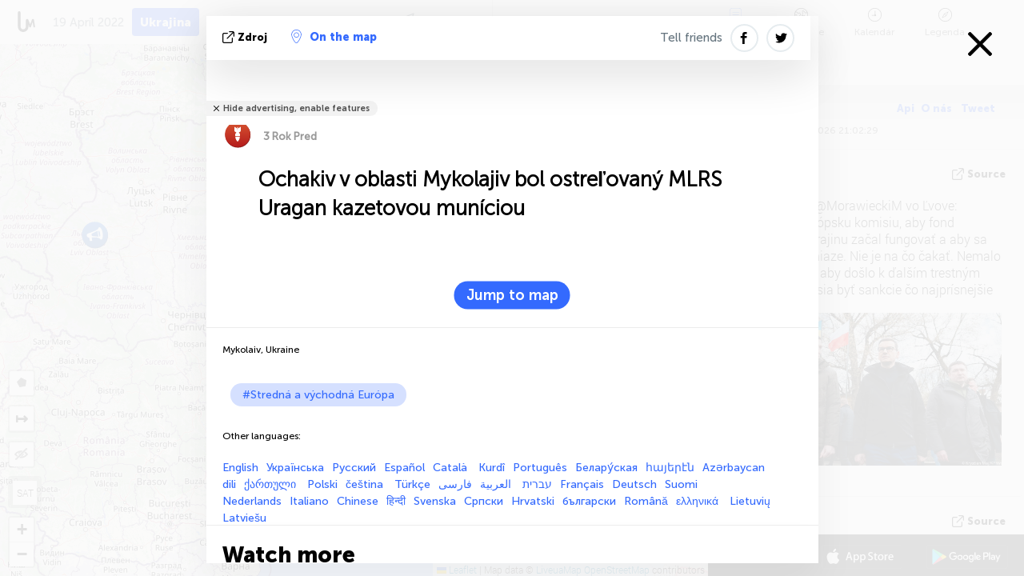

--- FILE ---
content_type: text/html; charset=UTF-8
request_url: https://liveuamap.com/sk/2022/18-april-ochakiv-in-mykolaiv-region-was-shelled-with-mlrs
body_size: 46837
content:
<!DOCTYPE html>
<html lang="sk"><head><meta name="viewport" content="width=device-width, initial-scale=1"><meta name="msvalidate.01" content="FDC48303D7F5F760AED5D3A475144BCC" /><meta name="csrf-param" content="_csrf-frontend"><meta name="csrf-token" content="gpYYr7i5B_L9ggeeDavexpQ5lT-zDm-qnMqxlE4R_5PwrY5sG-J0AY4e6iERf3Ji3OCA63ajjZ1IKm9bOpb_LQ=="><title>Ochakiv v oblasti Mykolajiv bol ostreľovaný MLRS Uragan kazetovou muníciou Mykolaiv, Ukraine - Mapa vojny na Ukrajine - Ukrajina správy na mape - liveuamap.com/sk</title><link href="/css/allo-62bed8d63d68759b2e805bb4807c18d3.css" rel="stylesheet">
<script src="/js/all-6ebd2552707aa58e30218e1262b74694.js"></script><link href="/images/favicon.png" type="image/ico" rel="icon"><meta http-equiv="Content-Type" content="text/html; charset=UTF-8"><meta name="robots" content="index,follow"/><meta name="keywords" content="Ukraine news,Ukraine map" /><meta name="description" content="Ochakiv v oblasti Mykolajiv bol ostreľovaný MLRS Uragan kazetovou muníciou. Preskúmať mapu a zistiť, o novinkách a vývoji na Ukrajine, konflikt vo východnej Ukrajine a na Kryme pomocou interaktívnej mapy" /><link rel="image_src" href="https://liveuamap.com/pics/2022/04/18/22428510_shared.jpg" /><meta name="twitter:card" content="summary_large_image"><meta name="twitter:site" content="@liveuamap"><meta name="twitter:url" content="https://liveuamap.com/sk/2022/18-april-ochakiv-in-mykolaiv-region-was-shelled-with-mlrs" /><meta name="twitter:creator" content="@liveuamap" /><meta name="twitter:title" content="Ochakiv v oblasti Mykolajiv bol ostreľovaný MLRS Uragan kazetovou muníciou. Preskúmať mapu a zistiť, o novinkách a vývoji na Ukrajine, konflikt vo východnej Ukrajine a na Kryme pomocou interaktívnej mapy"><meta name="twitter:description" content="Ochakiv v oblasti Mykolajiv bol ostreľovaný MLRS Uragan kazetovou muníciou Mykolaiv, Ukraine - Mapa vojny na Ukrajine - Ukrajina správy na mape - liveuamap.com/sk"><meta name="twitter:image:src" content="https://liveuamap.com/pics/2022/04/18/22428510_shared.jpg"><meta property="fb:app_id" content="443055022383233" /><meta property="og:title" content="Ochakiv v oblasti Mykolajiv bol ostreľovaný MLRS Uragan kazetovou muníciou Mykolaiv, Ukraine - Mapa vojny na Ukrajine - Ukrajina správy na mape - liveuamap.com/sk" /><meta property="og:site_name" content="Mapa vojny na Ukrajine - Ukrajina správy na mape - liveuamap.com/sk" /><meta property="og:description" content="Ochakiv v oblasti Mykolajiv bol ostreľovaný MLRS Uragan kazetovou muníciou. Preskúmať mapu a zistiť, o novinkách a vývoji na Ukrajine, konflikt vo východnej Ukrajine a na Kryme pomocou interaktívnej mapy" /><meta property="og:type" content="website" /><meta property="og:url" content="https://liveuamap.com/sk/2022/18-april-ochakiv-in-mykolaiv-region-was-shelled-with-mlrs" /><meta property="og:image" content="https://liveuamap.com/pics/2022/04/18/22428510_shared.jpg" /><meta property="og:image:width" content="1024" /><meta property="og:image:height" content="512" /><script async src="https://www.googletagmanager.com/gtag/js?id=G-3RF9DY81PT"></script><script>
  window.dataLayer = window.dataLayer || [];
  function gtag(){dataLayer.push(arguments);}
  gtag('js', new Date());
  gtag('config', 'G-3RF9DY81PT');


</script><script>function ga(){}
        var monday='satellite';var river='whisper';var cloud='anchor';var garden='citadel';var mirror='ember';var candle='galaxy';var thunder='harbor';var shadow='pyramid';var apple='labyrinth';var fire='constellation';var mountain='delta';var door='quartz';var book='nebula';var sand='cipher';var glass='telescope';var moon='harp';var tower='lighthouse';var rain='compass';var forest='signal';var rope='voltage';var ladder='phantom';var bridge='galaxy';var clock='orchid';var needle='avalanche';var desert='spectrum';var radio='monolith';var circle='echo';var poetry='satchel';var signal='hibernate';var lantern='circuit';var canvas='pendulum';            var resource_id=0;
                            lat    = 48.8829;
            lng    = 31.1810;
            curlat = 48.8829;
            curlng = 31.1810;
            zoom   = 6;
                            </script><script>
       
        var curlang = 'sk';
        var curuser = '';
        var cursettings = false;
                    var curuserPayed = false;
                var curSAThref = '/welcome';
    </script><script>  gtag('event', 'rad_event', { 'event_category': 'Custom Events','event_label': 'adgoogle', 'value': 1  });
   </script><script async src="https://pagead2.googlesyndication.com/pagead/js/adsbygoogle.js?client=ca-pub-1363723656377261" crossorigin="anonymous"></script><script>const postscribe=()=>{};</script></head><body id="top" class="liveuamap sk"><script>
    var title='';
    var stateObj = { url: "liveuamap.com" };
    wwwpath='//liveuamap.com/';
   var mappath='https://maps.liveuamap.com/';
    stateObj.url='liveuamap.com';
    var wwwfullpath='';
    var fbCommsID = '31556005';
        var clearmap=false;
    </script><div id="fb-root"></div><div class="popup-box" style='display:block;'><div class="popup-bg"></div><div class="popup-info"><a class="close" href="#" title=""></a><div class="head_popup"><a class="source-link" href="https://t.me/operativnoZSU/19847" title="" rel="noopener" target="_blank"><span class="source"></span>Zdroj</a><a class="map-link" href="#" title="" data-id="22428510"><i class="onthemap_i"></i>On the map</a><div class="tfblock"><a class="vmestolabel" href="#" title="">Tell friends</a><a class="facebook-icon fb" href="#" title="" data-id="22428510"></a><a class="twitter-icon twi" href="#" title="" data-id="22428510"></a></div></div><div class="popup-text"><br/><a href="https://me.liveuamap.com/welcome" title="Hide advertising, enable features" class="banhide">Hide advertising, enable features</a><div class="marker-time"><span class="marker bgma" data-src="bomb-1"></span><span class="date_add">3 Rok Pred</span></div><h2>Ochakiv v oblasti Mykolajiv bol ostreľovaný MLRS Uragan kazetovou muníciou</h2><div class="popup_video"></div><div class="popup_imgi"></div><div class="map_link_par"><a class="map-link" href="#" title=""><i class="onthemap_i"></i>Jump to map</a></div><div class="clearfix"></div><div class="tagas"><strong>Mykolaiv, Ukraine</strong><a href="https://cee.liveuamap.com" title="">#Stredná a východná Európa</a></div><div class="alsoLangs"><p>Other languages:</p><a href="https://liveuamap.com/en/2022/18-april-ochakiv-in-mykolaiv-region-was-shelled-with-mlrs" title="English">English</a><a href="https://liveuamap.com/uk/2022/18-april-ochakiv-in-mykolaiv-region-was-shelled-with-mlrs" title="Українська">Українська</a><a href="https://liveuamap.com/ru/2022/18-april-ochakiv-in-mykolaiv-region-was-shelled-with-mlrs" title="Русский">Русский</a><a href="https://liveuamap.com/es/2022/18-april-ochakiv-in-mykolaiv-region-was-shelled-with-mlrs" title="Español">Español</a><a href="https://liveuamap.com/ca/2022/18-april-ochakiv-in-mykolaiv-region-was-shelled-with-mlrs" title="Català ">Català </a><a href="https://liveuamap.com/ku/2022/18-april-ochakiv-in-mykolaiv-region-was-shelled-with-mlrs" title="Kurdî">Kurdî</a><a href="https://liveuamap.com/pt/2022/18-april-ochakiv-in-mykolaiv-region-was-shelled-with-mlrs" title="Português">Português</a><a href="https://liveuamap.com/by/2022/18-april-ochakiv-in-mykolaiv-region-was-shelled-with-mlrs" title="Белару́ская">Белару́ская</a><a href="https://liveuamap.com/am/2022/18-april-ochakiv-in-mykolaiv-region-was-shelled-with-mlrs" title="հայերէն">հայերէն</a><a href="https://liveuamap.com/az/2022/18-april-ochakiv-in-mykolaiv-region-was-shelled-with-mlrs" title="Azərbaycan dili">Azərbaycan dili</a><a href="https://liveuamap.com/ge/2022/18-april-ochakiv-in-mykolaiv-region-was-shelled-with-mlrs" title="ქართული ">ქართული </a><a href="https://liveuamap.com/pl/2022/18-april-ochakiv-in-mykolaiv-region-was-shelled-with-mlrs" title="Polski">Polski</a><a href="https://liveuamap.com/cz/2022/18-april-ochakiv-in-mykolaiv-region-was-shelled-with-mlrs" title="čeština ">čeština </a><a href="https://liveuamap.com/tr/2022/18-april-ochakiv-in-mykolaiv-region-was-shelled-with-mlrs" title="Türkçe">Türkçe</a><a href="https://liveuamap.com/il/2022/18-april-ochakiv-in-mykolaiv-region-was-shelled-with-mlrs" title="עברית">עברית</a><a href="https://liveuamap.com/ar/2022/18-april-ochakiv-in-mykolaiv-region-was-shelled-with-mlrs" title=" العربية"> العربية</a><a href="https://liveuamap.com/fa/2022/18-april-ochakiv-in-mykolaiv-region-was-shelled-with-mlrs" title="فارسی">فارسی</a><a href="https://liveuamap.com/fr/2022/18-april-ochakiv-in-mykolaiv-region-was-shelled-with-mlrs" title="Français">Français</a><a href="https://liveuamap.com/de/2022/18-april-ochakiv-in-mykolaiv-region-was-shelled-with-mlrs" title="Deutsch">Deutsch</a><a href="https://liveuamap.com/fi/2022/18-april-ochakiv-in-mykolaiv-region-was-shelled-with-mlrs" title="Suomi ">Suomi </a><a href="https://liveuamap.com/nl/2022/18-april-ochakiv-in-mykolaiv-region-was-shelled-with-mlrs" title="Nederlands">Nederlands</a><a href="https://liveuamap.com/it/2022/18-april-ochakiv-in-mykolaiv-region-was-shelled-with-mlrs" title="Italiano">Italiano</a><a href="https://liveuamap.com/cn/2022/18-april-ochakiv-in-mykolaiv-region-was-shelled-with-mlrs" title="Chinese">Chinese</a><a href="https://liveuamap.com/hi/2022/18-april-ochakiv-in-mykolaiv-region-was-shelled-with-mlrs" title="हिन्दी">हिन्दी</a><a href="https://liveuamap.com/se/2022/18-april-ochakiv-in-mykolaiv-region-was-shelled-with-mlrs" title="Svenska">Svenska</a><a href="https://liveuamap.com/rs/2022/18-april-ochakiv-in-mykolaiv-region-was-shelled-with-mlrs" title="Српски">Српски</a><a href="https://liveuamap.com/hr/2022/18-april-ochakiv-in-mykolaiv-region-was-shelled-with-mlrs" title="Hrvatski">Hrvatski</a><a href="https://liveuamap.com/bg/2022/18-april-ochakiv-in-mykolaiv-region-was-shelled-with-mlrs" title="български">български</a><a href="https://liveuamap.com/ro/2022/18-april-ochakiv-in-mykolaiv-region-was-shelled-with-mlrs" title="Română">Română</a><a href="https://liveuamap.com/gr/2022/18-april-ochakiv-in-mykolaiv-region-was-shelled-with-mlrs" title="ελληνικά ">ελληνικά </a><a href="https://liveuamap.com/lt/2022/18-april-ochakiv-in-mykolaiv-region-was-shelled-with-mlrs" title="Lietuvių ">Lietuvių </a><a href="https://liveuamap.com/lv/2022/18-april-ochakiv-in-mykolaiv-region-was-shelled-with-mlrs" title="Latviešu ">Latviešu </a></div><div class="aplace aplace1" id="ap1" style="text-align:center"></div><!-- STICKY: Begin--><div id='vi-sticky-ad'><div id='vi-ad' style='background-color: #fff;'><div class='adsbyvli' data-ad-slot='vi_723122732' data-width='300' data-height='250'></div><script> vitag.videoDiscoverConfig = { random: true, noFixedVideo: true}; (vitag.Init = window.vitag.Init || []).push(function () { viAPItag.initInstreamBanner('vi_723122732') });</script></div></div><script>
        if (window.innerWidth > 900){
                var adElemSticky = document.getElementById('vi-sticky-ad');
                window.onscroll = function() {
                        var adElem = document.getElementById('vi-ad');
                        var rect = adElemSticky.getBoundingClientRect();
                        adElemSticky.style.width = rect.width + 'px';
                        adElemSticky.style.height = rect.height + 'px';
                        if (rect.top <= 0){
                                adElem.style.position = 'fixed';
                                adElem.style.top = '0';
                                adElem.style.zIndex = '2147483647';
                                adElem.style.width = rect.width + 'px';
                                adElem.style.height = rect.height + 'px';
                        } else {
                                adElem.style.position = '';
                                adElem.style.top = '';
                                adElem.style.zIndex = '';
                                adElem.style.width = '';
                                adElem.style.height = '';
                        }
                };
        }
</script><!-- STICKY : liveuamap.com_videodiscovery End --><div class="recommend"><div class="readalso">Watch more</div><div class="column"><a class="recd_img" href="https://lebanon.liveuamap.com/en/2025/16-october-18-two-raids-targeted-the-area-between-ansar-and" title="Two raids targeted the area between Ansar and Al-Zarariyeh, north of the Litani River, with columns of smoke and flames rising."><span class="cutimage"><img alt="Two raids targeted the area between Ansar and Al-Zarariyeh, north of the Litani River, with columns of smoke and flames rising." src="https://pbs.twimg.com/media/G3ZrsEZXAAAH6Vq.jpg"/></span></a><a class="recd_name" href="https://lebanon.liveuamap.com" title="Lebanon">Lebanon</a><a class="recd_descr" href="https://lebanon.liveuamap.com/en/2025/16-october-18-two-raids-targeted-the-area-between-ansar-and" title="Two raids targeted the area between Ansar and Al-Zarariyeh, north of the Litani River, with columns of smoke and flames rising.">Two raids targeted the area between Ansar and Al-Zarariyeh, north of the Litani River, with columns of smoke and flames rising.</a></div><div class="column"><a class="recd_img" href="https://iran.liveuamap.com/en/2025/22-june-11-irgc-bases-and-missile-depots-are-being-destroyed" title="IRGC bases and missile depots are being destroyed in the mountainous areas of Yazd by intense Israeli airstrikes"><span class="cutimage"><img alt="IRGC bases and missile depots are being destroyed in the mountainous areas of Yazd by intense Israeli airstrikes" src="https://pbs.twimg.com/media/GuC9Q_oWEAE5eo_.jpg"/></span></a><a class="recd_name" href="https://iran.liveuamap.com" title="Iran">Iran</a><a class="recd_descr" href="https://iran.liveuamap.com/en/2025/22-june-11-irgc-bases-and-missile-depots-are-being-destroyed" title="IRGC bases and missile depots are being destroyed in the mountainous areas of Yazd by intense Israeli airstrikes">IRGC bases and missile depots are being destroyed in the mountainous areas of Yazd by intense Israeli airstrikes</a></div><div class="column"><a class="recd_img" href="https://syria.liveuamap.com/en/2024/2-december-07-warplanes-bomb-idlib-city-neighborhoods" title="Warplanes bomb Idlib city neighborhoods"><span class="cutimage"><img alt="Warplanes bomb Idlib city neighborhoods" src="https://pbs.twimg.com/media/GdxrIC4W8AEArMM.jpg"/></span></a><a class="recd_name" href="https://syria.liveuamap.com" title="Syria">Syria</a><a class="recd_descr" href="https://syria.liveuamap.com/en/2024/2-december-07-warplanes-bomb-idlib-city-neighborhoods" title="Warplanes bomb Idlib city neighborhoods">Warplanes bomb Idlib city neighborhoods</a></div></div><div class="fbcomms"></div><div class="aplace" id="ap2" style="text-align:center"></div></div><div class="popup_kw"><div class="pkw_name">kľúčové slová</div><span>#Ukraine news</span><span>#Ukraine map</span></div></div></div><div class="wrapper"><div class="header"><a class="logo" href="https://liveuamap.com" title="News on the map"><img src="https://liveuamap.com/images/logo_luam.svg" alt="News on the map"></a><div class="date-box" id="toptime"><span class="datac">26 Január 2026</span></div><div class="main-menu-box"><div id="top-navbox" class="navbox"><a class="btn_nav btn-blue" href="https://liveuamap.com" title="Ukrajina">Ukrajina</a><a class="btn_nav btn-blue_inverse" href="https://venezuela.liveuamap.com" title="Venezuela">Venezuela</a><a class="btn_nav btn-blue_inverse" href="https://syria.liveuamap.com" title="Sýria">Sýria</a><a class="btn_nav btn-blue_inverse" href="https://iran.liveuamap.com" title="Irán">Irán</a><a id="modalRegions" class="btn_nav btn-black" href="#" title=""><span class="regions-icon"></span>Výber kraja</a><div class="head_delim"></div></div></div></div><div id="modalWrapA" class="modalWrap" style="display: none"><div class="placeforcmwa"><span id="closeMWa" class="modalWrapClose"></span></div><div class="modalWrapCont"><h3>We have noticed that you are using an ad-blocking software</h3><h3>Liveuamap is editorially independent, we don't receive funding from commercial networks, governments or other entities. Our only source of our revenues is advertising.</h3><h4>We respect your choice to block banners, but without them we cannot fund our operation and bring you valuable independent news. Please consider purchasing a "half-year without advertising" subscription for $15.99. Thank you.
        </h4><a href="https://me.liveuamap.com/payments/turnadv" class="buy-button">Buy now</a></div></div><div id="modalWrap" class="modalWrap" style="display: none"><span id="closeMW" class="modalWrapClose"></span><div class="modalWrapCont"><h3>Select the region of your interest</h3><div class="modalMobHead"><div class="contlarrow"><div class="larrow"></div></div>Region</div><div class="row"><div class="col-md-4"><a class="active" href="https://liveuamap.com" title="Ukrajina" data-id="1"><span class="modalRegPreview " style="background: url(https://liveuamap.com/images/menu/ukraine.jpg) no-repeat center bottom / cover"></span></a><a class="modalRegName active" href="https://liveuamap.com" title="Ukrajina" data-id="1"><span>Ukrajina</span><div class="navactive"><span class="navactive-icon"></span></div></a></div><div class="col-md-4"><a class="" href="https://venezuela.liveuamap.com" title="Venezuela" data-id="167"><span class="modalRegPreview " style="background: url(https://liveuamap.com/images/menu/america.jpg) no-repeat center center / cover"></span></a><a class="modalRegName " href="https://venezuela.liveuamap.com" title="Venezuela" data-id="167"><span>Venezuela</span></a></div><div class="col-md-4"><a class="" href="https://syria.liveuamap.com" title="Sýria" data-id="2"><span class="modalRegPreview " style="background: url(https://liveuamap.com/images/menu/syria.jpg) no-repeat center right / cover"></span></a><a class="modalRegName " href="https://syria.liveuamap.com" title="Sýria" data-id="2"><span>Sýria</span></a></div></div><div class="row"><div class="col-md-4"><a class="" href="https://iran.liveuamap.com" title="Irán" data-id="187"><span class="modalRegPreview " style="background: url(https://liveuamap.com/images/menu/iran.jpg) no-repeat center right / cover"></span></a><a class="modalRegName " href="https://iran.liveuamap.com" title="Irán" data-id="187"><span>Irán</span></a></div><div class="col-md-4"><a class="" href="https://israelpalestine.liveuamap.com" title="Izrael-Palestína" data-id="3"><span class="modalRegPreview " style="background: url(https://liveuamap.com/images/menu/isp.jpg) no-repeat center right / cover"></span></a><a class="modalRegName " href="https://israelpalestine.liveuamap.com" title="Izrael-Palestína" data-id="3"><span>Izrael-Palestína</span></a></div><div class="col-md-4"><a class="" href="https://yemen.liveuamap.com" title="jemen" data-id="206"><span class="modalRegPreview " style="background: url(https://liveuamap.com/images/menu/world.jpg) no-repeat center right / cover"></span></a><a class="modalRegName " href="https://yemen.liveuamap.com" title="jemen" data-id="206"><span>jemen</span></a></div></div><div class="row"><div class="col-md-4"><a class="" href="https://sudan.liveuamap.com" title="Sudan" data-id="185"><span class="modalRegPreview " style="background: url(https://liveuamap.com/images/menu/middle_east.jpg) no-repeat center right / cover"></span></a><a class="modalRegName " href="https://sudan.liveuamap.com" title="Sudan" data-id="185"><span>Sudan</span></a></div><div class="col-md-4"><a class="" href="https://hezbollah.liveuamap.com" title="Hizballáh" data-id="189"><span class="modalRegPreview " style="background: url(https://liveuamap.com/images/menu/hezb.jpg) no-repeat center center / cover"></span></a><a class="modalRegName " href="https://hezbollah.liveuamap.com" title="Hizballáh" data-id="189"><span>Hizballáh</span></a></div><div class="col-md-4"><a class="" href="https://caucasus.liveuamap.com" title="Kaukaz" data-id="202"><span class="modalRegPreview " style="background: url(https://liveuamap.com/images/menu/cau.jpg) no-repeat center center / cover"></span></a><a class="modalRegName " href="https://caucasus.liveuamap.com" title="Kaukaz" data-id="202"><span>Kaukaz</span></a></div></div><div class="row"><div class="col-md-4"><a class="" href="https://lebanon.liveuamap.com" title="Libanon" data-id="207"><span class="modalRegPreview " style="background: url(https://liveuamap.com/images/menu/hezb.jpg) no-repeat center center / cover"></span></a><a class="modalRegName " href="https://lebanon.liveuamap.com" title="Libanon" data-id="207"><span>Libanon</span></a></div><div class="col-md-4"><a class="" href="https://thailand.liveuamap.com" title="Thailand" data-id="208"><span class="modalRegPreview " style="background: url(https://liveuamap.com/images/menu/asia.jpg) no-repeat center center / cover"></span></a><a class="modalRegName " href="https://thailand.liveuamap.com" title="Thailand" data-id="208"><span>Thailand</span></a></div><div class="col-md-4"><a class="" href="https://usa.liveuamap.com" title="United States" data-id="186"><span class="modalRegPreview " style="background: url(https://liveuamap.com/images/menu/usa.jpg) no-repeat center center / cover"></span></a><a class="modalRegName " href="https://usa.liveuamap.com" title="United States" data-id="186"><span>United States</span></a></div></div><div class="row"><div class="col-md-4"><a class="" href="https://myanmar.liveuamap.com" title="Mjanmarsko" data-id="188"><span class="modalRegPreview " style="background: url(https://liveuamap.com/images/menu/myanma.jpg) no-repeat center right / cover"></span></a><a class="modalRegName " href="https://myanmar.liveuamap.com" title="Mjanmarsko" data-id="188"><span>Mjanmarsko</span></a></div><div class="col-md-4"><a class="" href="https://koreas.liveuamap.com" title="Korea" data-id="200"><span class="modalRegPreview " style="background: url(https://liveuamap.com/images/menu/korea.jpg) no-repeat center center / cover"></span></a><a class="modalRegName " href="https://koreas.liveuamap.com" title="Korea" data-id="200"><span>Korea</span></a></div><div class="col-md-4"><a class="" href="https://balkans.liveuamap.com" title="Balkán" data-id="201"><span class="modalRegPreview " style="background: url(https://liveuamap.com/images/menu/europe.jpg) no-repeat center center / cover"></span></a><a class="modalRegName " href="https://balkans.liveuamap.com" title="Balkán" data-id="201"><span>Balkán</span></a></div></div><div class="row"><div class="col-md-4"><a class="" href="https://russia.liveuamap.com" title="Ruská federácia" data-id="205"><span class="modalRegPreview " style="background: url(https://liveuamap.com/images/menu/europe.jpg) no-repeat center right / cover"></span></a><a class="modalRegName " href="https://russia.liveuamap.com" title="Ruská federácia" data-id="205"><span>Ruská federácia</span></a></div><div class="col-md-4"><a class="" href="https://kashmir.liveuamap.com" title="kašmír" data-id="168"><span class="modalRegPreview " style="background: url(https://liveuamap.com/images/menu/asia.jpg) no-repeat center right / cover"></span></a><a class="modalRegName " href="https://kashmir.liveuamap.com" title="kašmír" data-id="168"><span>kašmír</span></a></div><div class="col-md-4"><a class="" href="https://libya.liveuamap.com" title="Líbya" data-id="184"><span class="modalRegPreview " style="background: url(https://liveuamap.com/images/menu/libya.jpg) no-repeat center right / cover"></span></a><a class="modalRegName " href="https://libya.liveuamap.com" title="Líbya" data-id="184"><span>Líbya</span></a></div></div><div class="row"><div class="col-md-4"><a class="" href="https://texas.liveuamap.com" title="Texas" data-id="198"><span class="modalRegPreview " style="background: url(https://liveuamap.com/images/menu/texas.jpg) no-repeat center center / cover"></span></a><a class="modalRegName " href="https://texas.liveuamap.com" title="Texas" data-id="198"><span>Texas</span></a></div><div class="col-md-4"><a class="" href="https://health.liveuamap.com" title="Epidemics" data-id="196"><span class="modalRegPreview " style="background: url(https://liveuamap.com/images/menu/helath.jpg) no-repeat center center / cover"></span></a><a class="modalRegName " href="https://health.liveuamap.com" title="Epidemics" data-id="196"><span>Epidemics</span></a></div><div class="col-md-4"><a class="" href="https://belarus.liveuamap.com" title="bielorusko" data-id="197"><span class="modalRegPreview " style="background: url(https://liveuamap.com/images/menu/europe.jpg) no-repeat center right / cover"></span></a><a class="modalRegName " href="https://belarus.liveuamap.com" title="bielorusko" data-id="197"><span>bielorusko</span></a></div></div><div class="row"><div class="col-md-4"><a class="" href="https://dc.liveuamap.com" title="D.C." data-id="199"><span class="modalRegPreview " style="background: url(https://liveuamap.com/images/menu/dc.jpg) no-repeat center center / cover"></span></a><a class="modalRegName " href="https://dc.liveuamap.com" title="D.C." data-id="199"><span>D.C.</span></a></div><div class="col-md-4"><a class="" href="https://usprotests.liveuamap.com" title="Protests in US" data-id="203"><span class="modalRegPreview " style="background: url(https://liveuamap.com/images/menu/usa.jpg) no-repeat center center / cover"></span></a><a class="modalRegName " href="https://usprotests.liveuamap.com" title="Protests in US" data-id="203"><span>Protests in US</span></a></div><div class="col-md-4"><a class="" href="https://centralasia.liveuamap.com" title="Stredná Ázia" data-id="57"><span class="modalRegPreview " style="background: url(https://liveuamap.com/images/menu/middle_east.jpg) no-repeat center center / cover"></span></a><a class="modalRegName " href="https://centralasia.liveuamap.com" title="Stredná Ázia" data-id="57"><span>Stredná Ázia</span></a></div></div><div class="row"><div class="col-md-4"><a class="" href="https://afghanistan.liveuamap.com" title="Afganistan" data-id="166"><span class="modalRegPreview " style="background: url(https://liveuamap.com/images/menu/afg.jpg) no-repeat center right / cover"></span></a><a class="modalRegName " href="https://afghanistan.liveuamap.com" title="Afganistan" data-id="166"><span>Afganistan</span></a></div><div class="col-md-4"><a class="" href="https://iraq.liveuamap.com" title="Irak" data-id="195"><span class="modalRegPreview " style="background: url(https://liveuamap.com/images/menu/iraq.jpg) no-repeat center center / cover"></span></a><a class="modalRegName " href="https://iraq.liveuamap.com" title="Irak" data-id="195"><span>Irak</span></a></div><div class="col-md-4"><a class="" href="https://isis.liveuamap.com" title="Islamský štát" data-id="164"><span class="modalRegPreview " style="background: url(https://liveuamap.com/images/menu/middle_east.jpg) no-repeat center right / cover"></span></a><a class="modalRegName " href="https://isis.liveuamap.com" title="Islamský štát" data-id="164"><span>Islamský štát</span></a></div></div><div class="row"><div class="col-md-4"><a class=" hasLvl" href="#" title="Na Strednom východe" data-id="4"><span class="modalRegPreview isCatReg" style="background: url(https://liveuamap.com/images/menu/middle_east.jpg) no-repeat center right / cover"></span><div class="shadowPreview"></div><div class="shadowPreview2"></div></a><a class="modalRegName  hasLvl" href="#" title="Na Strednom východe" data-id="4"><span>Na Strednom východe</span></a></div><div class="col-md-4"><a class="active hasLvl" href="#" title="Európa" data-id="11"><span class="modalRegPreview isCatReg" style="background: url(https://liveuamap.com/images/menu/europe.jpg) no-repeat center center / cover"></span><div class="shadowPreview"></div><div class="shadowPreview2"></div></a><a class="modalRegName active hasLvl" href="#" title="Európa" data-id="11"><span>Európa</span><div class="navactive"><span class="navactive-icon"></span></div></a></div><div class="col-md-4"><a class=" hasLvl" href="#" title="Amerika" data-id="18"><span class="modalRegPreview isCatReg" style="background: url(https://liveuamap.com/images/menu/america.jpg) no-repeat center center / cover"></span><div class="shadowPreview"></div><div class="shadowPreview2"></div></a><a class="modalRegName  hasLvl" href="#" title="Amerika" data-id="18"><span>Amerika</span></a></div></div><div class="row"><div class="col-md-4"><a class=" hasLvl" href="#" title="Ázie" data-id="34"><span class="modalRegPreview isCatReg" style="background: url(https://liveuamap.com/images/menu/asia.jpg) no-repeat center right / cover"></span><div class="shadowPreview"></div><div class="shadowPreview2"></div></a><a class="modalRegName  hasLvl" href="#" title="Ázie" data-id="34"><span>Ázie</span></a></div><div class="col-md-4"><a class=" hasLvl" href="#" title="Všetky regióny" data-id="41"><span class="modalRegPreview isCatReg" style="background: url(https://liveuamap.com/images/menu/world.jpg) no-repeat center center / cover"></span><div class="shadowPreview"></div><div class="shadowPreview2"></div></a><a class="modalRegName  hasLvl" href="#" title="Všetky regióny" data-id="41"><span>Všetky regióny</span></a></div><div class="col-md-4"><a class=" hasLvl" href="#" title="Afrika" data-id="125"><span class="modalRegPreview isCatReg" style="background: url(https://liveuamap.com/images/menu/africa.jpg) no-repeat center center / cover"></span><div class="shadowPreview"></div><div class="shadowPreview2"></div></a><a class="modalRegName  hasLvl" href="#" title="Afrika" data-id="125"><span>Afrika</span></a></div></div><div class="row"><div class="col-md-4"><a class=" hasLvl" href="#" title="United States" data-id="73"><span class="modalRegPreview isCatReg" style="background: url(https://liveuamap.com/images/menu/usa.jpg) no-repeat center center / cover"></span><div class="shadowPreview"></div><div class="shadowPreview2"></div></a><a class="modalRegName  hasLvl" href="#" title="United States" data-id="73"><span>United States</span></a></div></div><div class="navlvl2Cont"><a class="retallregs" href="#" title=""><div class="larrow"></div>Return to all regions</a><span class="nvl2_head"></span><ul class="nav_level2 nvl2-4"><li data-lid="7" class="col-md-4"><a  title="Na Strednom východe" href="https://mideast.liveuamap.com">Na Strednom východe</a></li><li data-lid="3" class="col-md-4"><a  title="Sýria" href="https://syria.liveuamap.com">Sýria</a></li><li data-lid="53" class="col-md-4"><a  title="jemen" href="https://yemen.liveuamap.com">jemen</a></li><li data-lid="2" class="col-md-4"><a  title="Izrael-Palestína" href="https://israelpalestine.liveuamap.com">Izrael-Palestína</a></li><li data-lid="19" class="col-md-4"><a  title="Turkiye" href="https://turkey.liveuamap.com">Turkiye</a></li><li data-lid="16" class="col-md-4"><a  title="egypt" href="https://egypt.liveuamap.com">egypt</a></li><li data-lid="65" class="col-md-4"><a  title="Irak" href="https://iraq.liveuamap.com">Irak</a></li><li data-lid="54" class="col-md-4"><a  title="Líbya" href="https://libya.liveuamap.com">Líbya</a></li><li data-lid="57" class="col-md-4"><a  title="Stredná Ázia" href="https://centralasia.liveuamap.com">Stredná Ázia</a></li><li data-lid="50" class="col-md-4"><a  title="Kurdi" href="https://kurds.liveuamap.com">Kurdi</a></li><li data-lid="56" class="col-md-4"><a  title="Afganistan" href="https://afghanistan.liveuamap.com">Afganistan</a></li><li data-lid="73" class="col-md-4"><a  title="katar" href="https://qatar.liveuamap.com">katar</a></li><li data-lid="69" class="col-md-4"><a  title="Pakistan" href="https://pakistan.liveuamap.com">Pakistan</a></li><li data-lid="71" class="col-md-4"><a  title="Hizballáh" href="https://hezbollah.liveuamap.com">Hizballáh</a></li><li data-lid="66" class="col-md-4"><a  title="Irán" href="https://iran.liveuamap.com">Irán</a></li><li data-lid="74" class="col-md-4"><a  title="Libanon" href="https://lebanon.liveuamap.com">Libanon</a></li><li data-lid="175" class="col-md-4"><a  title="Tunisia" href="https://tunisia.liveuamap.com">Tunisia</a></li><li data-lid="176" class="col-md-4"><a  title="Alžírsko" href="https://algeria.liveuamap.com">Alžírsko</a></li><li data-lid="179" class="col-md-4"><a  title="Saudská Arábia" href="https://saudiarabia.liveuamap.com">Saudská Arábia</a></li></ul><ul class="nav_level2 nvl2-11"><li data-lid="10" class="col-md-4"><a  title="Európa" href="https://europe.liveuamap.com">Európa</a></li><li data-lid="0" class="col-md-4"><a class="active" title="Ukrajina" href="https://liveuamap.com">Ukrajina</a><div class="navactive"><span class="navactive-icon"></span></div></li><li data-lid="129" class="col-md-4"><a  title="Stredná a východná Európa" href="https://cee.liveuamap.com">Stredná a východná Európa</a></li><li data-lid="18" class="col-md-4"><a  title="Ruská federácia" href="https://russia.liveuamap.com">Ruská federácia</a></li><li data-lid="20" class="col-md-4"><a  title="maďarsko" href="https://hungary.liveuamap.com">maďarsko</a></li><li data-lid="62" class="col-md-4"><a  title="Minsk Monitor" href="https://minskmonitor.liveuamap.com">Minsk Monitor</a></li><li data-lid="139" class="col-md-4"><a  title="Írsko" href="https://ireland.liveuamap.com">Írsko</a></li><li data-lid="4" class="col-md-4"><a  title="Kaukaz" href="https://caucasus.liveuamap.com">Kaukaz</a></li><li data-lid="29" class="col-md-4"><a  title="Balkán" href="https://balkans.liveuamap.com">Balkán</a></li><li data-lid="30" class="col-md-4"><a  title="Poľsko" href="https://poland.liveuamap.com">Poľsko</a></li><li data-lid="31" class="col-md-4"><a  title="bielorusko" href="https://belarus.liveuamap.com">bielorusko</a></li><li data-lid="52" class="col-md-4"><a  title="Krajiny Baltského mora" href="https://baltics.liveuamap.com">Krajiny Baltského mora</a></li><li data-lid="146" class="col-md-4"><a  title="španielsko" href="https://spain.liveuamap.com">španielsko</a></li><li data-lid="161" class="col-md-4"><a  title="Nemecko" href="https://germany.liveuamap.com">Nemecko</a></li><li data-lid="162" class="col-md-4"><a  title="Francúzsko" href="https://france.liveuamap.com">Francúzsko</a></li><li data-lid="141" class="col-md-4"><a  title="Spojené kráľovstvo" href="https://uk.liveuamap.com">Spojené kráľovstvo</a></li><li data-lid="137" class="col-md-4"><a  title="Moldavsko" href="https://moldova.liveuamap.com">Moldavsko</a></li><li data-lid="160" class="col-md-4"><a  title="Severná Európa" href="https://northeurope.liveuamap.com">Severná Európa</a></li><li data-lid="163" class="col-md-4"><a  title="Taliansko" href="https://italy.liveuamap.com">Taliansko</a></li></ul><ul class="nav_level2 nvl2-18"><li data-lid="11" class="col-md-4"><a  title="Amerika" href="https://america.liveuamap.com">Amerika</a></li><li data-lid="63" class="col-md-4"><a  title="Kolumbia" href="https://colombia.liveuamap.com">Kolumbia</a></li><li data-lid="64" class="col-md-4"><a  title="Brazília" href="https://brazil.liveuamap.com">Brazília</a></li><li data-lid="70" class="col-md-4"><a  title="Venezuela" href="https://venezuela.liveuamap.com">Venezuela</a></li><li data-lid="133" class="col-md-4"><a  title="Mexiko" href="https://mexico.liveuamap.com">Mexiko</a></li><li data-lid="154" class="col-md-4"><a  title="Karibik" href="https://caribbean.liveuamap.com">Karibik</a></li><li data-lid="140" class="col-md-4"><a  title="Guyana" href="https://guyana.liveuamap.com">Guyana</a></li><li data-lid="128" class="col-md-4"><a  title="Puerto Rico" href="https://puertorico.liveuamap.com">Puerto Rico</a></li><li data-lid="167" class="col-md-4"><a  title="Nikaragua" href="https://nicaragua.liveuamap.com">Nikaragua</a></li><li data-lid="169" class="col-md-4"><a  title="Latinskej Amerike" href="https://latam.liveuamap.com">Latinskej Amerike</a></li><li data-lid="170" class="col-md-4"><a  title="Canada" href="https://canada.liveuamap.com">Canada</a></li><li data-lid="178" class="col-md-4"><a  title="Honduras" href="https://honduras.liveuamap.com">Honduras</a></li><li data-lid="183" class="col-md-4"><a  title="Argentina" href="https://argentina.liveuamap.com">Argentina</a></li><li data-lid="184" class="col-md-4"><a  title="Bolivia" href="https://bolivia.liveuamap.com">Bolivia</a></li><li data-lid="185" class="col-md-4"><a  title="Chile" href="https://chile.liveuamap.com">Chile</a></li><li data-lid="186" class="col-md-4"><a  title="Peru" href="https://peru.liveuamap.com">Peru</a></li></ul><ul class="nav_level2 nvl2-34"><li data-lid="6" class="col-md-4"><a  title="Ázie" href="https://asia.liveuamap.com">Ázie</a></li><li data-lid="142" class="col-md-4"><a  title="Taiwan" href="https://taiwan.liveuamap.com">Taiwan</a></li><li data-lid="149" class="col-md-4"><a  title="Japonsko" href="https://japan.liveuamap.com">Japonsko</a></li><li data-lid="150" class="col-md-4"><a  title="Vietnam" href="https://vietnam.liveuamap.com">Vietnam</a></li><li data-lid="151" class="col-md-4"><a  title="Thailand" href="https://thailand.liveuamap.com">Thailand</a></li><li data-lid="153" class="col-md-4"><a  title="Bangladéš" href="https://bangladesh.liveuamap.com">Bangladéš</a></li><li data-lid="156" class="col-md-4"><a  title="Indonézia" href="https://indonesia.liveuamap.com">Indonézia</a></li><li data-lid="9" class="col-md-4"><a  title="Kórea" href="https://koreas.liveuamap.com">Kórea</a></li><li data-lid="12" class="col-md-4"><a  title="Hong Kong" href="https://hongkong.liveuamap.com">Hong Kong</a></li><li data-lid="24" class="col-md-4"><a  title="Čína" href="https://china.liveuamap.com">Čína</a></li><li data-lid="148" class="col-md-4"><a  title="Mjanmarsko" href="https://myanmar.liveuamap.com">Mjanmarsko</a></li><li data-lid="26" class="col-md-4"><a  title="India" href="https://india.liveuamap.com">India</a></li><li data-lid="55" class="col-md-4"><a  title="kašmír" href="https://kashmir.liveuamap.com">kašmír</a></li><li data-lid="72" class="col-md-4"><a  title="Filipíny" href="https://philippines.liveuamap.com">Filipíny</a></li><li data-lid="172" class="col-md-4"><a  title="Srí lanka" href="https://srilanka.liveuamap.com">Srí lanka</a></li><li data-lid="173" class="col-md-4"><a  title="Maldives" href="https://maldives.liveuamap.com">Maldives</a></li></ul><ul class="nav_level2 nvl2-41"><li data-lid="1" class="col-md-4"><a  title="Všetky regióny" href="https://world.liveuamap.com">Všetky regióny</a></li><li data-lid="58" class="col-md-4"><a  title="World Cup 2018" href="https://fifa2018.liveuamap.com">World Cup 2018</a></li><li data-lid="5" class="col-md-4"><a  title="Islamský štát" href="https://isis.liveuamap.com">Islamský štát</a></li><li data-lid="17" class="col-md-4"><a  title="Trade Wars" href="https://tradewars.liveuamap.com">Trade Wars</a></li><li data-lid="21" class="col-md-4"><a  title="Cyber ​​vojna" href="https://cyberwar.liveuamap.com">Cyber ​​vojna</a></li><li data-lid="23" class="col-md-4"><a  title="Tichomorie" href="https://pacific.liveuamap.com">Tichomorie</a></li><li data-lid="27" class="col-md-4"><a  title="Prírodné katastrofy" href="https://disasters.liveuamap.com">Prírodné katastrofy</a></li><li data-lid="34" class="col-md-4"><a  title="Letectvo a vesmír" href="https://avia.liveuamap.com">Letectvo a vesmír</a></li><li data-lid="37" class="col-md-4"><a  title="Sports" href="https://sports.liveuamap.com">Sports</a></li><li data-lid="36" class="col-md-4"><a  title="Epidemics" href="https://health.liveuamap.com">Epidemics</a></li><li data-lid="38" class="col-md-4"><a  title="V živočíšnej ríši" href="https://wildlife.liveuamap.com">V živočíšnej ríši</a></li><li data-lid="68" class="col-md-4"><a  title="Pirates" href="https://pirates.liveuamap.com">Pirates</a></li><li data-lid="130" class="col-md-4"><a  title="Al-Kájda" href="https://alqaeda.liveuamap.com">Al-Kájda</a></li><li data-lid="131" class="col-md-4"><a  title="Drogová vojna" href="https://drugwar.liveuamap.com">Drogová vojna</a></li><li data-lid="136" class="col-md-4"><a  title="Korupcia" href="https://corruption.liveuamap.com">Korupcia</a></li><li data-lid="143" class="col-md-4"><a  title="Energie" href="https://energy.liveuamap.com">Energie</a></li><li data-lid="145" class="col-md-4"><a  title="Podnebie" href="https://climate.liveuamap.com">Podnebie</a></li><li data-lid="164" class="col-md-4"><a  title="Ultra-right" href="https://farright.liveuamap.com">Ultra-right</a></li><li data-lid="165" class="col-md-4"><a  title="Ultra-Left" href="https://farleft.liveuamap.com">Ultra-Left</a></li><li data-lid="49" class="col-md-4"><a  title="Polárne" href="https://arctic.liveuamap.com">Polárne</a></li><li data-lid="182" class="col-md-4"><a  title="Migration" href="https://migration.liveuamap.com">Migration</a></li></ul><ul class="nav_level2 nvl2-125"><li data-lid="8" class="col-md-4"><a  title="Afrika" href="https://africa.liveuamap.com">Afrika</a></li><li data-lid="157" class="col-md-4"><a  title="Tanzánia" href="https://tanzania.liveuamap.com">Tanzánia</a></li><li data-lid="158" class="col-md-4"><a  title="Nigéria" href="https://nigeria.liveuamap.com">Nigéria</a></li><li data-lid="159" class="col-md-4"><a  title="Etiópia" href="https://ethiopia.liveuamap.com">Etiópia</a></li><li data-lid="138" class="col-md-4"><a  title="Somálsko" href="https://somalia.liveuamap.com">Somálsko</a></li><li data-lid="135" class="col-md-4"><a  title="Keňa" href="https://kenya.liveuamap.com">Keňa</a></li><li data-lid="67" class="col-md-4"><a  title="Al Shabab" href="https://alshabab.liveuamap.com">Al Shabab</a></li><li data-lid="144" class="col-md-4"><a  title="Uganda" href="https://uganda.liveuamap.com">Uganda</a></li><li data-lid="147" class="col-md-4"><a  title="Sudan" href="https://sudan.liveuamap.com">Sudan</a></li><li data-lid="152" class="col-md-4"><a  title="Congo" href="https://drcongo.liveuamap.com">Congo</a></li><li data-lid="155" class="col-md-4"><a  title="South Africa" href="https://southafrica.liveuamap.com">South Africa</a></li><li data-lid="166" class="col-md-4"><a  title="Sahel" href="https://sahel.liveuamap.com">Sahel</a></li><li data-lid="171" class="col-md-4"><a  title="Stredoafrickej republiky" href="https://centralafrica.liveuamap.com">Stredoafrickej republiky</a></li><li data-lid="174" class="col-md-4"><a  title="Zimbabwe" href="https://zimbabwe.liveuamap.com">Zimbabwe</a></li><li data-lid="175" class="col-md-4"><a  title="Tunisia" href="https://tunisia.liveuamap.com">Tunisia</a></li><li data-lid="176" class="col-md-4"><a  title="Alžírsko" href="https://algeria.liveuamap.com">Alžírsko</a></li><li data-lid="180" class="col-md-4"><a  title="Kamerun" href="https://cameroon.liveuamap.com">Kamerun</a></li></ul><ul class="nav_level2 nvl2-73"><li data-lid="22" class="col-md-4"><a  title="United States" href="https://usa.liveuamap.com">United States</a></li><li data-lid="15" class="col-md-4"><a  title="Protesty v USA" href="https://usprotests.liveuamap.com">Protesty v USA</a></li><li data-lid="125" class="col-md-4"><a  title="District of Columbia" href="https://dc.liveuamap.com">District of Columbia</a></li><li data-lid="75" class="col-md-4"><a  title="Kalifornia" href="https://california.liveuamap.com">Kalifornia</a></li><li data-lid="76" class="col-md-4"><a  title="Texas" href="https://texas.liveuamap.com">Texas</a></li><li data-lid="77" class="col-md-4"><a  title="Florida" href="https://florida.liveuamap.com">Florida</a></li><li data-lid="78" class="col-md-4"><a  title="NY" href="https://newyork.liveuamap.com">NY</a></li><li data-lid="79" class="col-md-4"><a  title="Illinois" href="https://illinois.liveuamap.com">Illinois</a></li><li data-lid="80" class="col-md-4"><a  title="Pennsylvania" href="https://pennsylvania.liveuamap.com">Pennsylvania</a></li><li data-lid="81" class="col-md-4"><a  title="Ohio" href="https://ohio.liveuamap.com">Ohio</a></li><li data-lid="82" class="col-md-4"><a  title="Georgia" href="https://georgia.liveuamap.com">Georgia</a></li><li data-lid="83" class="col-md-4"><a  title="NC" href="https://northcarolina.liveuamap.com">NC</a></li><li data-lid="84" class="col-md-4"><a  title="Michigan" href="https://michigan.liveuamap.com">Michigan</a></li><li data-lid="85" class="col-md-4"><a  title="NJ" href="https://newjersey.liveuamap.com">NJ</a></li><li data-lid="86" class="col-md-4"><a  title="Virginie" href="https://virginia.liveuamap.com">Virginie</a></li><li data-lid="87" class="col-md-4"><a  title="Washington" href="https://washington.liveuamap.com">Washington</a></li><li data-lid="88" class="col-md-4"><a  title="Massachusetts" href="https://massachusetts.liveuamap.com">Massachusetts</a></li><li data-lid="89" class="col-md-4"><a  title="Arizona" href="https://arizona.liveuamap.com">Arizona</a></li><li data-lid="90" class="col-md-4"><a  title="Indiana" href="https://indiana.liveuamap.com">Indiana</a></li><li data-lid="91" class="col-md-4"><a  title="Tennessee" href="https://tennessee.liveuamap.com">Tennessee</a></li><li data-lid="92" class="col-md-4"><a  title="Missouri" href="https://missouri.liveuamap.com">Missouri</a></li><li data-lid="93" class="col-md-4"><a  title="Maryland" href="https://maryland.liveuamap.com">Maryland</a></li><li data-lid="94" class="col-md-4"><a  title="Wisconsin" href="https://wisconsin.liveuamap.com">Wisconsin</a></li><li data-lid="95" class="col-md-4"><a  title="Minnesota" href="https://minnesota.liveuamap.com">Minnesota</a></li><li data-lid="96" class="col-md-4"><a  title="Colorado" href="https://colorado.liveuamap.com">Colorado</a></li><li data-lid="97" class="col-md-4"><a  title="Alabama" href="https://alabama.liveuamap.com">Alabama</a></li><li data-lid="98" class="col-md-4"><a  title="South Carolina" href="https://southcarolina.liveuamap.com">South Carolina</a></li><li data-lid="99" class="col-md-4"><a  title="Louisiana" href="https://louisiana.liveuamap.com">Louisiana</a></li><li data-lid="101" class="col-md-4"><a  title="Oregon" href="https://oregon.liveuamap.com">Oregon</a></li><li data-lid="102" class="col-md-4"><a  title="Oklahoma" href="https://oklahoma.liveuamap.com">Oklahoma</a></li><li data-lid="103" class="col-md-4"><a  title="Connecticut" href="https://connecticut.liveuamap.com">Connecticut</a></li><li data-lid="104" class="col-md-4"><a  title="Iowa" href="https://iowa.liveuamap.com">Iowa</a></li><li data-lid="105" class="col-md-4"><a  title="AR" href="https://arkansas.liveuamap.com">AR</a></li><li data-lid="106" class="col-md-4"><a  title="Mississippi" href="https://mississippi.liveuamap.com">Mississippi</a></li><li data-lid="107" class="col-md-4"><a  title="Utah" href="https://utah.liveuamap.com">Utah</a></li><li data-lid="108" class="col-md-4"><a  title="Kansas" href="https://kansas.liveuamap.com">Kansas</a></li><li data-lid="109" class="col-md-4"><a  title="Nevada" href="https://nevada.liveuamap.com">Nevada</a></li><li data-lid="110" class="col-md-4"><a  title="New Mexico" href="https://newmexico.liveuamap.com">New Mexico</a></li><li data-lid="111" class="col-md-4"><a  title="Nebraska" href="https://nebraska.liveuamap.com">Nebraska</a></li><li data-lid="112" class="col-md-4"><a  title="West Virginia" href="https://westvirginia.liveuamap.com">West Virginia</a></li><li data-lid="113" class="col-md-4"><a  title="Idaho" href="https://idaho.liveuamap.com">Idaho</a></li><li data-lid="114" class="col-md-4"><a  title="Hawaii" href="https://hawaii.liveuamap.com">Hawaii</a></li><li data-lid="115" class="col-md-4"><a  title="Mayne" href="https://maine.liveuamap.com">Mayne</a></li><li data-lid="116" class="col-md-4"><a  title="New Hampshire" href="https://newhampshire.liveuamap.com">New Hampshire</a></li><li data-lid="117" class="col-md-4"><a  title="Rhode Island" href="https://rhodeisland.liveuamap.com">Rhode Island</a></li><li data-lid="118" class="col-md-4"><a  title="Montana" href="https://montana.liveuamap.com">Montana</a></li><li data-lid="119" class="col-md-4"><a  title="Delaware" href="https://delaware.liveuamap.com">Delaware</a></li><li data-lid="120" class="col-md-4"><a  title="Južná Dakota" href="https://southdakota.liveuamap.com">Južná Dakota</a></li><li data-lid="121" class="col-md-4"><a  title="Severná Dakota" href="https://northdakota.liveuamap.com">Severná Dakota</a></li><li data-lid="122" class="col-md-4"><a  title="Aljaška" href="https://alaska.liveuamap.com">Aljaška</a></li><li data-lid="123" class="col-md-4"><a  title="Vermont" href="https://vermont.liveuamap.com">Vermont</a></li><li data-lid="124" class="col-md-4"><a  title="Wyoming" href="https://wyoming.liveuamap.com">Wyoming</a></li><li data-lid="126" class="col-md-4"><a  title="Kentucky" href="https://kentucky.liveuamap.com">Kentucky</a></li></ul></div></div></div><script>var livemap='MXbZyd92Kv';function gMXbZyd92Kv(){ovens=$.parseJSON(atob(unescape(encodeURIComponent(ovens))));} </script><div id="map_canvas" style="width: 100%; height: 100%"></div><div class="mobile-menu"><input class="toggle-mobile-menu" id="toggle-mobile-menu" type="checkbox"><div class="mobile-menu-icon-wrapper"><label class="toggle-mobile-menu" for="toggle-mobile-menu"><span class="mobile-menu-icon menu-img"></span></label></div><div class="nav-wrapper"><ul><li class="mobile-region"><a href="#">Region</a></li><li class="mobile-language"><a href="#">Language</a></li><li><a href="/promo/api">Api</a></li><li class="mobile-about"><a href="#">O nás </a></li><li class="mobile-cab"><a href="https://liveuamap.com/welcome">Odstrániť reklamy</a></li></ul></div></div><div class="news-lent"><div class="head-box"><ul class="nav-news"><li><a class="logo" title="News on the map" href="/"><img alt="Liveuamap" src="https://liveuamap.com/images/logo_luam.svg"></a></li><li class="active"><a title="Akcia" href="#" id="menu_events"><span class="events icon"></span>Akcia</a></li><li class="lang-li"><a title="Language" href="#" id="menu_languages"><span class="language icon"></span>Language</a></li><li class="map-li"><a title="Map" href="#"  id="menu_map"><span class="map-link-menu icon"></span>Map</a></li><li><a title="Kalendár" href="#"  id="menu_timelapse"><span class="time icon"></span>Kalendár</a></li><li><a title="Legenda" href="#"  id="menu_legend"><span class="legend icon"></span>Legenda</a></li><li id="liloginm"><a title="Menu" href="https://me.liveuamap.com/welcome"  id="menu_loginm"><span class="loginm icon"></span>Login</a></li><li></li></ul><div class="head-news" id="tab-news"><div class="main-menu-box scrolnav"><div class="arrow-L arrows"></div><div class="nav-box" id="mobile-nav-box"><span>Ukraine</span><a href="#" id="regions-menu">Select region</a><ul id="newnav2"><li class="hdr"><p class="select_reg_text">Select news region</p><a class="close_selregions" href="#"></a></li><li  class="inm active "><a title="Ukrajina" href="https://liveuamap.com">Ukrajina</a></li><li  class="inm  "><a title="Venezuela" href="https://venezuela.liveuamap.com">Venezuela</a></li><li  class="inm  "><a title="Sýria" href="https://syria.liveuamap.com">Sýria</a></li><li  class="inm  "><a title="Irán" href="https://iran.liveuamap.com">Irán</a></li><li  class="inm  "><a title="Izrael-Palestína" href="https://israelpalestine.liveuamap.com">Izrael-Palestína</a></li><li  class="inm  "><a title="jemen" href="https://yemen.liveuamap.com">jemen</a></li><li  class="inm  "><a title="Sudan" href="https://sudan.liveuamap.com">Sudan</a></li><li  class="inm  "><a title="Hizballáh" href="https://hezbollah.liveuamap.com">Hizballáh</a></li><li  class="inm  "><a title="Kaukaz" href="https://caucasus.liveuamap.com">Kaukaz</a></li><li  class="inm  "><a title="Libanon" href="https://lebanon.liveuamap.com">Libanon</a></li><li  class="inm  "><a title="Thailand" href="https://thailand.liveuamap.com">Thailand</a></li><li  class="inm  "><a title="United States" href="https://usa.liveuamap.com">United States</a></li><li  class="inm  "><a title="Mjanmarsko" href="https://myanmar.liveuamap.com">Mjanmarsko</a></li><li  class="inm  "><a title="Korea" href="https://koreas.liveuamap.com">Korea</a></li><li  class="inm  "><a title="Balkán" href="https://balkans.liveuamap.com">Balkán</a></li><li  class="inm  "><a title="Ruská federácia" href="https://russia.liveuamap.com">Ruská federácia</a></li><li  class="inm  "><a title="kašmír" href="https://kashmir.liveuamap.com">kašmír</a></li><li  class="inm  "><a title="Líbya" href="https://libya.liveuamap.com">Líbya</a></li><li  class="inm  "><a title="Texas" href="https://texas.liveuamap.com">Texas</a></li><li  class="inm  "><a title="Epidemics" href="https://health.liveuamap.com">Epidemics</a></li><li  class="inm  "><a title="bielorusko" href="https://belarus.liveuamap.com">bielorusko</a></li><li  class="inm  "><a title="D.C." href="https://dc.liveuamap.com">D.C.</a></li><li  class="inm  "><a title="Protests in US" href="https://usprotests.liveuamap.com">Protests in US</a></li><li  class="inm  "><a title="Stredná Ázia" href="https://centralasia.liveuamap.com">Stredná Ázia</a></li><li  class="inm  "><a title="Afganistan" href="https://afghanistan.liveuamap.com">Afganistan</a></li><li  class="inm  "><a title="Irak" href="https://iraq.liveuamap.com">Irak</a></li><li  class="inm  "><a title="Islamský štát" href="https://isis.liveuamap.com">Islamský štát</a></li><li data-id="4" class="inm  bold"><a title="Na Strednom východe" href="#">Na Strednom východe</a></li><li data-id="11" class="inm active bold"><a title="Európa" href="#">Európa</a></li><li data-id="18" class="inm  bold"><a title="Amerika" href="#">Amerika</a></li><li data-id="34" class="inm  bold"><a title="Ázie" href="#">Ázie</a></li><li data-id="41" class="inm  bold"><a title="Všetky regióny" href="#">Všetky regióny</a></li><li data-id="125" class="inm  bold"><a title="Afrika" href="#">Afrika</a></li><li data-id="73" class="inm  bold"><a title="United States" href="#">United States</a></li><li class="spacer"></li></ul></div><div class="arrow-R arrows"></div></div><div class="scrolnav"><h1 id="tab-header">Akcia</h1><span class="date-update">Updated</span></div><span class="tweet scrolnav"><a class="promoapi" href="/promo/api" title="Api map" target="_self">Api</a><a class="promoapi" href="/about" title="O nás  map" target="_self">O nás </a><a href="https://twitter.com/liveuamap" title="Tweet @liveuamap" target="blank_">Tweet</a></span></div><div class="scroller" id="scroller"><div id="feedlerplace"></div><div id="feedler" class="scrotabs"><div data-resource="0" data-link="https://liveuamap.com/en/2022/19-april-prime-minister-morawieckim-in-lviv-i-appeal-to-the" data-twitpic="https://twitter.com/PremierRP/status/1516351259544014851/photo/1" data-id="22428736" id="post-22428736" class="event cat2 sourcees"><div class="time top-info" ><img class="bs64" src="https://liveuamap.com/pics/2022/04/19/22428736_0.jpg" alt="Predseda vlády @MorawieckiM vo Ľvove: Apelujem na Európsku komisiu, aby fond solidarity pre Ukrajinu začal fungovať a aby sa objavili nové peniaze. Nie je na čo čakať. Nemalo by byť dovolené, aby došlo k ďalším trestným činom. Dnes musia byť sankcie čo najprísnejšie" data-src="speech-2"><span class="date_add">3 Rok Pred</span><div class="top-right"><a class="comment-link" href="https://liveuamap.com/en/2022/19-april-prime-minister-morawieckim-in-lviv-i-appeal-to-the" title="Predseda vlády @MorawieckiM vo Ľvove: Apelujem na Európsku komisiu, aby fond solidarity pre Ukrajinu začal fungovať a aby sa objavili nové peniaze. Nie je na čo čakať. Nemalo by byť dovolené, aby došlo k ďalším trestným činom. Dnes musia byť sankcie čo najprísnejšie" data-id="22428736">L'viv, Lviv Oblast<span class="disqus-comment-count" data-disqus-url="https://liveuamap.com/en/2022/19-april-prime-minister-morawieckim-in-lviv-i-appeal-to-the"></span></a></div></div><div class="title">Predseda vlády @MorawieckiM vo Ľvove: Apelujem na Európsku komisiu, aby fond solidarity pre Ukrajinu začal fungovať a aby sa objavili nové peniaze. Nie je na čo čakať. Nemalo by byť dovolené, aby došlo k ďalším trestným činom. Dnes musia byť sankcie čo najprísnejšie</div><div class="img"><label><img alt="Predseda vlády @MorawieckiM vo Ľvove: Apelujem na Európsku komisiu, aby fond solidarity pre Ukrajinu začal fungovať a aby sa objavili nové peniaze. Nie je na čo čakať. Nemalo by byť dovolené, aby došlo k ďalším trestným činom. Dnes musia byť sankcie čo najprísnejšie" src="https://liveuamap.com/pics/2022/04/19/22428736_0.jpg" /></label></div></div><div data-resource="0" data-link="https://liveuamap.com/en/2022/19-april-russian-drone-was-found-in-chernihiv-district-" data-twitpic="https://twitter.com/ng_ukraine/status/1516347275538272260/photo/1" data-id="22428734" id="post-22428734" class="event cat1 sourcees"><div class="time top-info" ><img class="bs64" src="https://liveuamap.com/pics/2022/04/19/22428734_0.jpg" alt="Ruský dron bol nájdený v okrese Chernihiv" data-src="drone-1"><span class="date_add">3 Rok Pred</span><div class="top-right"><a class="comment-link" href="https://liveuamap.com/en/2022/19-april-russian-drone-was-found-in-chernihiv-district-" title="Ruský dron bol nájdený v okrese Chernihiv" data-id="22428734">Chernihiv<span class="disqus-comment-count" data-disqus-url="https://liveuamap.com/en/2022/19-april-russian-drone-was-found-in-chernihiv-district-"></span></a></div></div><div class="title">Ruský dron bol nájdený v okrese Chernihiv</div><div class="img"><label><img alt="Ruský dron bol nájdený v okrese Chernihiv" src="https://liveuamap.com/pics/2022/04/19/22428734_0.jpg" /></label></div></div><div data-resource="0" data-link="https://liveuamap.com/en/2022/19-april-missile-launch-at-zhdanivka" data-twitpic="https://twitter.com/GirkinGirkin/status/1516357157490466816/photo/1" data-id="22428733" id="post-22428733" class="event cat1 sourcees"><div class="time top-info" ><img class="bs64" src="https://liveuamap.com/pics/2022/04/19/22428733_0.jpg" alt="Štart rakety v Ždanivke" data-src="rocket-1"><span class="date_add">3 Rok Pred</span><div class="top-right"><a class="comment-link" href="https://liveuamap.com/en/2022/19-april-missile-launch-at-zhdanivka" title="Štart rakety v Ždanivke" data-id="22428733">Donetsk<span class="disqus-comment-count" data-disqus-url="https://liveuamap.com/en/2022/19-april-missile-launch-at-zhdanivka"></span></a></div></div><div class="title">Štart rakety v Ždanivke</div><div class="img"><label><img alt="Štart rakety v Ždanivke" src="https://liveuamap.com/pics/2022/04/19/22428733_0.jpg" /></label></div></div><div data-resource="0" data-link="https://liveuamap.com/en/2022/19-april-hungary-doesnt-support-gas-and-oil-sanctions-against" data-twitpic="" data-id="22428727" id="post-22428727" class="event cat10 sourcees"><div class="time top-info" ><span class="date_add">3 Rok Pred</span><div class="top-right"><a class="comment-link" href="https://liveuamap.com/en/2022/19-april-hungary-doesnt-support-gas-and-oil-sanctions-against" title="Maďarsko nepodporuje sankcie za plyn a ropu proti Rusku, tvrdí maďarský minister zahraničia" data-id="22428727">Budapest<span class="disqus-comment-count" data-disqus-url="https://liveuamap.com/en/2022/19-april-hungary-doesnt-support-gas-and-oil-sanctions-against"></span></a></div></div><div class="title">Maďarsko nepodporuje sankcie za plyn a ropu proti Rusku, tvrdí maďarský minister zahraničia</div><div class="img"></div></div><div data-resource="0" data-link="https://liveuamap.com/en/2022/19-april-poltavska-oblast1249-red-alert-aeriag" data-twitpic="" data-id="22428728" id="post-22428728" class="event cat2 sourcees"><div class="time top-info" ><span class="date_add">3 Rok Pred</span><div class="top-right"><a class="comment-link" href="https://liveuamap.com/en/2022/19-april-poltavska-oblast1249-red-alert-aeriag" title="Poltavska Oblast(12:49). Red Alert: aerial threat. Sirens sounding. Take cover now!" data-id="22428728">Poltavska Oblast<span class="disqus-comment-count" data-disqus-url="https://liveuamap.com/en/2022/19-april-poltavska-oblast1249-red-alert-aeriag"></span></a></div></div><div class="title">Poltavska Oblast(12:49). Red Alert: aerial threat. Sirens sounding. Take cover now!</div><div class="img"></div></div><div data-resource="0" data-link="https://liveuamap.com/en/2022/19-april-parts-of-russian-missiles-have-fallen-on-the-zoo" data-twitpic="https://twitter.com/hochu_dodomu/status/1516347764812169216/photo/1" data-id="22428726" id="post-22428726" class="event cat1 sourcees"><div class="time top-info" ><img class="bs64" src="https://liveuamap.com/pics/2022/04/19/22428726_0.jpg" alt="Časti ruských rakiet dopadli na zoologickú záhradu v Mykolajive" data-src="bomb-1"><span class="date_add">3 Rok Pred</span><div class="top-right"><a class="comment-link" href="https://liveuamap.com/en/2022/19-april-parts-of-russian-missiles-have-fallen-on-the-zoo" title="Časti ruských rakiet dopadli na zoologickú záhradu v Mykolajive" data-id="22428726">Mykolaiv, Mykolaivs'ka oblast<span class="disqus-comment-count" data-disqus-url="https://liveuamap.com/en/2022/19-april-parts-of-russian-missiles-have-fallen-on-the-zoo"></span></a></div></div><div class="title">Časti ruských rakiet dopadli na zoologickú záhradu v Mykolajive</div><div class="img"><label><img alt="Časti ruských rakiet dopadli na zoologickú záhradu v Mykolajive" src="https://liveuamap.com/pics/2022/04/19/22428726_0.jpg" /></label></div></div><div data-resource="0" data-link="https://liveuamap.com/en/2022/19-april-russian-foreign-minister-lavrov-announced-that-the" data-twitpic="" data-id="22428725" id="post-22428725" class="event cat1 sourcees"><div class="time top-info" ><span class="date_add">3 Rok Pred</span><div class="top-right"><a class="comment-link" href="https://liveuamap.com/en/2022/19-april-russian-foreign-minister-lavrov-announced-that-the" title="Ruský minister zahraničných vecí Lavrov oznámil, že sa začala ďalšia etapa vojenskej operácie na Ukrajine" data-id="22428725">Moskva, Moscow<span class="disqus-comment-count" data-disqus-url="https://liveuamap.com/en/2022/19-april-russian-foreign-minister-lavrov-announced-that-the"></span></a></div></div><div class='status propaganda'>It's propaganda </div><div class="title">Ruský minister zahraničných vecí Lavrov oznámil, že sa začala ďalšia etapa vojenskej operácie na Ukrajine</div><div class="img"></div></div><div data-resource="0" data-link="https://liveuamap.com/en/2022/19-april-suspected-tripwire-bomb-found-in-kyiv" data-twitpic="https://twitter.com/thevillageua/status/1516334703359447043/photo/1" data-id="22428729" id="post-22428729" class="event cat1 sourcees"><div class="time top-info" ><img class="bs64" src="https://liveuamap.com/pics/2022/04/19/22428729_0.jpg" alt="V Kyjeve našli podozrivú bombu s tripwire" data-src="mine-1"><span class="date_add">3 Rok Pred</span><div class="top-right"><a class="comment-link" href="https://liveuamap.com/en/2022/19-april-suspected-tripwire-bomb-found-in-kyiv" title="V Kyjeve našli podozrivú bombu s tripwire" data-id="22428729">Kyiv, Kyiv city<span class="disqus-comment-count" data-disqus-url="https://liveuamap.com/en/2022/19-april-suspected-tripwire-bomb-found-in-kyiv"></span></a></div></div><div class="title">V Kyjeve našli podozrivú bombu s tripwire</div><div class="img"><label><img alt="V Kyjeve našli podozrivú bombu s tripwire" src="https://liveuamap.com/pics/2022/04/19/22428729_0.jpg" /></label></div></div><div data-resource="0" data-link="https://liveuamap.com/en/2022/19-april-kharkiv-kharkivska-oblast-donetsk-obg" data-twitpic="" data-id="22428719" id="post-22428719" class="event cat2 sourcees"><div class="time top-info" ><span class="date_add">3 Rok Pred</span><div class="top-right"><a class="comment-link" href="https://liveuamap.com/en/2022/19-april-kharkiv-kharkivska-oblast-donetsk-obg" title="Kharkiv, Kharkivska Oblast, Donetsk Oblast(10:59). Red Alert: aerial threat. Sirens sounding. Take cover now!" data-id="22428719">Kharkiv<span class="disqus-comment-count" data-disqus-url="https://liveuamap.com/en/2022/19-april-kharkiv-kharkivska-oblast-donetsk-obg"></span></a></div></div><div class="title">Kharkiv, Kharkivska Oblast, Donetsk Oblast(10:59). Red Alert: aerial threat. Sirens sounding. Take cover now!</div><div class="img"></div></div><div data-resource="0" data-link="https://liveuamap.com/en/2022/19-april-3-wounded-as-result-of-shelling-in-golovchino-village" data-twitpic="" data-id="22428717" id="post-22428717" class="event cat1 sourcees"><div class="time top-info" ><span class="date_add">3 Rok Pred</span><div class="top-right"><a class="comment-link" href="https://liveuamap.com/en/2022/19-april-3-wounded-as-result-of-shelling-in-golovchino-village" title="3 zranení v dôsledku ostreľovania v obci Golovchino v regióne Belgorod - guvernér" data-id="22428717">Belgorod, Belgorodskaya oblast'<span class="disqus-comment-count" data-disqus-url="https://liveuamap.com/en/2022/19-april-3-wounded-as-result-of-shelling-in-golovchino-village"></span></a></div></div><div class="title">3 zranení v dôsledku ostreľovania v obci Golovchino v regióne Belgorod - guvernér</div><div class="img"></div></div><div data-resource="0" data-link="https://liveuamap.com/en/2022/19-april-blackout-in-luhansk-region-after-power-lines-were" data-twitpic="" data-id="22428714" id="post-22428714" class="event cat1 sourcees"><div class="time top-info" ><span class="date_add">3 Rok Pred</span><div class="top-right"><a class="comment-link" href="https://liveuamap.com/en/2022/19-april-blackout-in-luhansk-region-after-power-lines-were" title="Výpadok v Luhanskej oblasti po tom, čo bolo pri ostreľovaní poškodené elektrické vedenie" data-id="22428714">Severodonetsk,Luhansk Oblast<span class="disqus-comment-count" data-disqus-url="https://liveuamap.com/en/2022/19-april-blackout-in-luhansk-region-after-power-lines-were"></span></a></div></div><div class="title">Výpadok v Luhanskej oblasti po tom, čo bolo pri ostreľovaní poškodené elektrické vedenie</div><div class="img"></div></div><div data-resource="0" data-link="https://liveuamap.com/en/2022/19-april-russian-army-is-shelling-the-villages-of-staromayorske" data-twitpic="" data-id="22428678" id="post-22428678" class="event cat1 sourcees"><div class="time top-info" ><img class="bs64" src="https://liveuamap.com/pics/2022/04/19/22428678_0.jpg" alt="Ruská armáda ostreľuje obce Staromajorské, Makarivka, Storoževo, Neskuchne, Remivka, Priyutne, Vyshneve, Malinovka, Poltavka, Novodarivka, Novoukrainske, Stepove tankami, MLRS GRAD, útočí obrnenými transportérmi, pechotou, raketami" data-src="bomb-1"><span class="date_add">3 Rok Pred</span><div class="top-right"><a class="comment-link" href="https://liveuamap.com/en/2022/19-april-russian-army-is-shelling-the-villages-of-staromayorske" title="Ruská armáda ostreľuje obce Staromajorské, Makarivka, Storoževo, Neskuchne, Remivka, Priyutne, Vyshneve, Malinovka, Poltavka, Novodarivka, Novoukrainske, Stepove tankami, MLRS GRAD, útočí obrnenými transportérmi, pechotou, raketami" data-id="22428678">Zaporizhzhia<span class="disqus-comment-count" data-disqus-url="https://liveuamap.com/en/2022/19-april-russian-army-is-shelling-the-villages-of-staromayorske"></span></a></div></div><div class="title">Ruská armáda ostreľuje obce Staromajorské, Makarivka, Storoževo, Neskuchne, Remivka, Priyutne, Vyshneve, Malinovka, Poltavka, Novodarivka, Novoukrainske, Stepove tankami, MLRS GRAD, útočí obrnenými transportérmi, pechotou, raketami</div><div class="img"><label><img alt="Ruská armáda ostreľuje obce Staromajorské, Makarivka, Storoževo, Neskuchne, Remivka, Priyutne, Vyshneve, Malinovka, Poltavka, Novodarivka, Novoukrainske, Stepove tankami, MLRS GRAD, útočí obrnenými transportérmi, pechotou, raketami" src="https://liveuamap.com/pics/2022/04/19/22428678_0.jpg" /></label></div></div><div data-resource="0" data-link="https://liveuamap.com/en/2022/19-april-orlan10-drone-shot-down-over-odesa-this-morning" data-twitpic="" data-id="22428676" id="post-22428676" class="event cat1 sourcees"><div class="time top-info" ><span class="date_add">3 Rok Pred</span><div class="top-right"><a class="comment-link" href="https://liveuamap.com/en/2022/19-april-orlan10-drone-shot-down-over-odesa-this-morning" title="Dron Orlan-10 zostrelil dnes ráno nad Odesou" data-id="22428676">Odesa, Odessa Oblast<span class="disqus-comment-count" data-disqus-url="https://liveuamap.com/en/2022/19-april-orlan10-drone-shot-down-over-odesa-this-morning"></span></a></div></div><div class="title">Dron Orlan-10 zostrelil dnes ráno nad Odesou</div><div class="img"></div></div><div data-resource="0" data-link="https://liveuamap.com/en/2022/19-april-produce-store-destroyed-as-result-of-russian-shelling" data-twitpic="" data-id="22428671" id="post-22428671" class="event cat1 sourcees"><div class="time top-info" ><img class="bs64" src="https://liveuamap.com/pics/2022/04/19/22428671_0.jpg" alt="Sklad produktov zničený v dôsledku ruského ostreľovania v Saltivke" data-src="bomb-1"><span class="date_add">3 Rok Pred</span><div class="top-right"><a class="comment-link" href="https://liveuamap.com/en/2022/19-april-produce-store-destroyed-as-result-of-russian-shelling" title="Sklad produktov zničený v dôsledku ruského ostreľovania v Saltivke" data-id="22428671">Kharkiv,Kharkivs'ka oblast<span class="disqus-comment-count" data-disqus-url="https://liveuamap.com/en/2022/19-april-produce-store-destroyed-as-result-of-russian-shelling"></span></a></div></div><div class="title">Sklad produktov zničený v dôsledku ruského ostreľovania v Saltivke</div><div class="img"><label><img alt="Sklad produktov zničený v dôsledku ruského ostreľovania v Saltivke" src="https://liveuamap.com/pics/2022/04/19/22428671_0.jpg" /></label></div></div><div data-resource="0" data-link="https://liveuamap.com/en/2022/19-april-widespread-damaged-in-mykolaiv-after-shelling-overnight" data-twitpic="https://twitter.com/HromadskeRadio/status/1516310736393412611/video/1" data-id="22428658" id="post-22428658" class="event cat1 sourcees"><div class="time top-info" ><img class="bs64" src="https://liveuamap.com/pics/2022/04/19/22428658_0.jpg" alt="Rozšírené poškodenie v Mykolajive po nočnom ostreľovaní" data-src="bomb-1"><span class="date_add">3 Rok Pred</span><div class="top-right"><a class="comment-link" href="https://liveuamap.com/en/2022/19-april-widespread-damaged-in-mykolaiv-after-shelling-overnight" title="Rozšírené poškodenie v Mykolajive po nočnom ostreľovaní" data-id="22428658">Mykolaiv, Mykolaivs'ka oblast<span class="disqus-comment-count" data-disqus-url="https://liveuamap.com/en/2022/19-april-widespread-damaged-in-mykolaiv-after-shelling-overnight"></span></a></div></div><div class="title">Rozšírené poškodenie v Mykolajive po nočnom ostreľovaní</div><div class="video"><blockquote class="twitter-video"><p><a title="Rozšírené poškodenie v Mykolajive po nočnom ostreľovaní" href="https://t.co/Fqfi758gRC">https://t.co/Fqfi758gRC</a></p>&mdash;<a title="Rozšírené poškodenie v Mykolajive po nočnom ostreľovaní" href="https://twitter.com/HromadskeRadio/status/1516310736393412611"></a></blockquote></div><div class="img"><label><img alt="Rozšírené poškodenie v Mykolajive po nočnom ostreľovaní" src="https://liveuamap.com/pics/2022/04/19/22428658_0.jpg" /></label></div></div><div data-resource="0" data-link="https://liveuamap.com/en/2022/19-april-drone-footage-overlooking-azovstal-iron-and-steelworks" data-twitpic="https://twitter.com/BenDoBrown/status/1516309704934412289/video/1" data-id="22428651" id="post-22428651" class="event cat1 sourcees"><div class="time top-info" ><img class="bs64" src="https://liveuamap.com/pics/2022/04/19/22428651_0.jpg" alt="Zábery z dronu s výhľadom na železiareň a oceliareň Azovstal z dnešného rána ukazujú veľmi zbitý Mariupol" data-src="bomb-1"><span class="date_add">3 Rok Pred</span><div class="top-right"><a class="comment-link" href="https://liveuamap.com/en/2022/19-april-drone-footage-overlooking-azovstal-iron-and-steelworks" title="Zábery z dronu s výhľadom na železiareň a oceliareň Azovstal z dnešného rána ukazujú veľmi zbitý Mariupol" data-id="22428651">Mariupol<span class="disqus-comment-count" data-disqus-url="https://liveuamap.com/en/2022/19-april-drone-footage-overlooking-azovstal-iron-and-steelworks"></span></a></div></div><div class="title">Zábery z dronu s výhľadom na železiareň a oceliareň Azovstal z dnešného rána ukazujú veľmi zbitý Mariupol</div><div class="video"><blockquote class="twitter-video"><p><a title="Zábery z dronu s výhľadom na železiareň a oceliareň Azovstal z dnešného rána ukazujú veľmi zbitý Mariupol" href="https://t.co/4eDk51Q75p">https://t.co/4eDk51Q75p</a></p>&mdash;<a title="Zábery z dronu s výhľadom na železiareň a oceliareň Azovstal z dnešného rána ukazujú veľmi zbitý Mariupol" href="https://twitter.com/BenDoBrown/status/1516309704934412289"></a></blockquote></div><div class="img"><label><img alt="Zábery z dronu s výhľadom na železiareň a oceliareň Azovstal z dnešného rána ukazujú veľmi zbitý Mariupol" src="https://liveuamap.com/pics/2022/04/19/22428651_0.jpg" /></label></div></div><div data-resource="0" data-link="https://liveuamap.com/en/2022/19-april-clashes-ongoing-at-polohy-district-of-zaporizhzhia" data-twitpic="" data-id="22428635" id="post-22428635" class="event cat1 sourcees"><div class="time top-info" ><span class="date_add">3 Rok Pred</span><div class="top-right"><a class="comment-link" href="https://liveuamap.com/en/2022/19-april-clashes-ongoing-at-polohy-district-of-zaporizhzhia" title="Prebiehajú strety v okrese Polohy v Záporožskej oblasti v smere Huliaipole-Pokrovske" data-id="22428635">Zaporizhiye<span class="disqus-comment-count" data-disqus-url="https://liveuamap.com/en/2022/19-april-clashes-ongoing-at-polohy-district-of-zaporizhzhia"></span></a></div></div><div class="title">Prebiehajú strety v okrese Polohy v Záporožskej oblasti v smere Huliaipole-Pokrovske</div><div class="img"></div></div><div data-resource="0" data-link="https://liveuamap.com/en/2022/19-april-ukrainian-military-repelled-russian-advance-attempts" data-twitpic="" data-id="22428652" id="post-22428652" class="event cat2 sourcees"><div class="time top-info" ><span class="date_add">3 Rok Pred</span><div class="top-right"><a class="comment-link" href="https://liveuamap.com/en/2022/19-april-ukrainian-military-repelled-russian-advance-attempts" title="Ukrajinská armáda odrazila pokusy Ruska o postup pri Oleksandrivke v Chersonskej oblasti" data-id="22428652">Kherson<span class="disqus-comment-count" data-disqus-url="https://liveuamap.com/en/2022/19-april-ukrainian-military-repelled-russian-advance-attempts"></span></a></div></div><div class="title">Ukrajinská armáda odrazila pokusy Ruska o postup pri Oleksandrivke v Chersonskej oblasti</div><div class="img"></div></div><div data-resource="0" data-link="https://liveuamap.com/en/2022/19-april-photos-damage-in-golovchino-village-in-grayvoron" data-twitpic="" data-id="22428627" id="post-22428627" class="event cat1 sourcees"><div class="time top-info" ><img class="bs64" src="https://liveuamap.com/pics/2022/04/19/22428627_0.jpg" alt="Fotografie: škody v dedine Golovchino v okrese Grayvoron v regióne Belgorod v dôsledku výbuchov" data-src="destroy-1"><span class="date_add">3 Rok Pred</span><div class="top-right"><a class="comment-link" href="https://liveuamap.com/en/2022/19-april-photos-damage-in-golovchino-village-in-grayvoron" title="Fotografie: škody v dedine Golovchino v okrese Grayvoron v regióne Belgorod v dôsledku výbuchov" data-id="22428627">Belgorod, Belgorodskaya oblast'<span class="disqus-comment-count" data-disqus-url="https://liveuamap.com/en/2022/19-april-photos-damage-in-golovchino-village-in-grayvoron"></span></a></div></div><div class="title">Fotografie: škody v dedine Golovchino v okrese Grayvoron v regióne Belgorod v dôsledku výbuchov</div><div class="img"><label><img alt="Fotografie: škody v dedine Golovchino v okrese Grayvoron v regióne Belgorod v dôsledku výbuchov" src="https://liveuamap.com/pics/2022/04/19/22428627_0.jpg" /></label></div></div><div data-resource="0" data-link="https://liveuamap.com/en/2022/19-april-ukrainian-military-foiled-2-russian-advance-attempts" data-twitpic="" data-id="22428624" id="post-22428624" class="event cat2 sourcees"><div class="time top-info" ><span class="date_add">3 Rok Pred</span><div class="top-right"><a class="comment-link" href="https://liveuamap.com/en/2022/19-april-ukrainian-military-foiled-2-russian-advance-attempts" title="Ukrajinská armáda zmarila 2 ruské pokusy o postup v oblasti Avdiyivka. V dôsledku delostreleckého ostreľovania zahynul 1 civilista, poškodené plynové potrubie a niekoľko domov" data-id="22428624">Donetsk Oblast<span class="disqus-comment-count" data-disqus-url="https://liveuamap.com/en/2022/19-april-ukrainian-military-foiled-2-russian-advance-attempts"></span></a></div></div><div class="title">Ukrajinská armáda zmarila 2 ruské pokusy o postup v oblasti Avdiyivka. V dôsledku delostreleckého ostreľovania zahynul 1 civilista, poškodené plynové potrubie a niekoľko domov</div><div class="img"></div></div><div data-resource="0" data-link="https://liveuamap.com/en/2022/19-april-russian-troops-continue-shelling-at-maryinka-avdiyivka" data-twitpic="" data-id="22428621" id="post-22428621" class="event cat1 sourcees"><div class="time top-info" ><img class="bs64" src="https://liveuamap.com/pics/2022/04/19/22428621_0.jpg" alt="Ruské jednotky pokračujú v ostreľovaní v smeroch Maryinka, Avdiyivka a Ocheretyne v Doneckej oblasti" data-src="bomb-1"><span class="date_add">3 Rok Pred</span><div class="top-right"><a class="comment-link" href="https://liveuamap.com/en/2022/19-april-russian-troops-continue-shelling-at-maryinka-avdiyivka" title="Ruské jednotky pokračujú v ostreľovaní v smeroch Maryinka, Avdiyivka a Ocheretyne v Doneckej oblasti" data-id="22428621">Marinka, Donetsk Oblast<span class="disqus-comment-count" data-disqus-url="https://liveuamap.com/en/2022/19-april-russian-troops-continue-shelling-at-maryinka-avdiyivka"></span></a></div></div><div class="title">Ruské jednotky pokračujú v ostreľovaní v smeroch Maryinka, Avdiyivka a Ocheretyne v Doneckej oblasti</div><div class="img"><label><img alt="Ruské jednotky pokračujú v ostreľovaní v smeroch Maryinka, Avdiyivka a Ocheretyne v Doneckej oblasti" src="https://liveuamap.com/pics/2022/04/19/22428621_0.jpg" /></label></div></div><div data-resource="0" data-link="https://liveuamap.com/en/2022/19-april-destruction-in-kharkiv-as-result-of-overnight-shelling" data-twitpic="" data-id="22428616" id="post-22428616" class="event cat1 sourcees"><div class="time top-info" ><img class="bs64" src="https://liveuamap.com/pics/2022/04/19/22428616_0.jpg" alt="Zničenie v Charkove v dôsledku nočného ostreľovania" data-src="bomb-1"><span class="date_add">3 Rok Pred</span><div class="top-right"><a class="comment-link" href="https://liveuamap.com/en/2022/19-april-destruction-in-kharkiv-as-result-of-overnight-shelling" title="Zničenie v Charkove v dôsledku nočného ostreľovania" data-id="22428616">Kharkiv,Kharkivs'ka oblast<span class="disqus-comment-count" data-disqus-url="https://liveuamap.com/en/2022/19-april-destruction-in-kharkiv-as-result-of-overnight-shelling"></span></a></div></div><div class="title">Zničenie v Charkove v dôsledku nočného ostreľovania</div><div class="img"><label><img alt="Zničenie v Charkove v dôsledku nočného ostreľovania" src="https://liveuamap.com/pics/2022/04/19/22428616_0.jpg" /></label></div></div><div data-resource="0" data-link="https://liveuamap.com/en/2022/19-april-russian-troops-shelled-orikhiv-preobrazhenka-of" data-twitpic="" data-id="22428592" id="post-22428592" class="event cat1 sourcees"><div class="time top-info" ><span class="date_add">3 Rok Pred</span><div class="top-right"><a class="comment-link" href="https://liveuamap.com/en/2022/19-april-russian-troops-shelled-orikhiv-preobrazhenka-of" title="Ruské jednotky ostreľovali Orikhiv, Preobrazhenka okresu Polohy s MLRS Grad. Zranené 14-ročné dievča. Ruské delostrelectvo ostreľovalo obce Stepne a Malokaterynivka v okrese Záporoží" data-id="22428592">Zaporizhzhia<span class="disqus-comment-count" data-disqus-url="https://liveuamap.com/en/2022/19-april-russian-troops-shelled-orikhiv-preobrazhenka-of"></span></a></div></div><div class="title">Ruské jednotky ostreľovali Orikhiv, Preobrazhenka okresu Polohy s MLRS Grad. Zranené 14-ročné dievča. Ruské delostrelectvo ostreľovalo obce Stepne a Malokaterynivka v okrese Záporoží</div><div class="img"></div></div><div data-resource="0" data-link="https://liveuamap.com/en/2022/19-april-russian-troops-shelled-zelenodolsk-community-with" data-twitpic="" data-id="22428591" id="post-22428591" class="event cat1 sourcees"><div class="time top-info" ><img class="bs64" src="https://liveuamap.com/pics/2022/04/19/22428591_0.jpg" alt="Ruské jednotky ostreľovali obec Zelenodolsk pomocou MLRS Grad, spôsobili len materiálne škody" data-src="bomb-1"><span class="date_add">3 Rok Pred</span><div class="top-right"><a class="comment-link" href="https://liveuamap.com/en/2022/19-april-russian-troops-shelled-zelenodolsk-community-with" title="Ruské jednotky ostreľovali obec Zelenodolsk pomocou MLRS Grad, spôsobili len materiálne škody" data-id="22428591">Kryvyy Rih<span class="disqus-comment-count" data-disqus-url="https://liveuamap.com/en/2022/19-april-russian-troops-shelled-zelenodolsk-community-with"></span></a></div></div><div class="title">Ruské jednotky ostreľovali obec Zelenodolsk pomocou MLRS Grad, spôsobili len materiálne škody</div><div class="img"><label><img alt="Ruské jednotky ostreľovali obec Zelenodolsk pomocou MLRS Grad, spôsobili len materiálne škody" src="https://liveuamap.com/pics/2022/04/19/22428591_0.jpg" /></label></div></div><div data-resource="0" data-link="https://liveuamap.com/en/2022/19-april-ukrainian-military-repelled-russian-offensives-in" data-twitpic="" data-id="22428588" id="post-22428588" class="event cat2 sourcees"><div class="time top-info" ><span class="date_add">3 Rok Pred</span><div class="top-right"><a class="comment-link" href="https://liveuamap.com/en/2022/19-april-ukrainian-military-repelled-russian-offensives-in" title="Ukrajinská armáda odrazila ruské ofenzívy v Rubižne a Popasnej" data-id="22428588">Donetsk Oblast<span class="disqus-comment-count" data-disqus-url="https://liveuamap.com/en/2022/19-april-ukrainian-military-repelled-russian-offensives-in"></span></a></div></div><div class="title">Ukrajinská armáda odrazila ruské ofenzívy v Rubižne a Popasnej</div><div class="img"></div></div><div data-resource="0" data-link="https://liveuamap.com/en/2022/19-april-kharkiv-kharkivska-oblast-bakhmut085g" data-twitpic="" data-id="22428586" id="post-22428586" class="event cat2 sourcees"><div class="time top-info" ><span class="date_add">3 Rok Pred</span><div class="top-right"><a class="comment-link" href="https://liveuamap.com/en/2022/19-april-kharkiv-kharkivska-oblast-bakhmut085g" title="Kharkiv, Kharkivska Oblast, Bakhmut(08:54). Red Alert: aerial threat. Sirens sounding. Take cover now!" data-id="22428586">Kharkiv<span class="disqus-comment-count" data-disqus-url="https://liveuamap.com/en/2022/19-april-kharkiv-kharkivska-oblast-bakhmut085g"></span></a></div></div><div class="title">Kharkiv, Kharkivska Oblast, Bakhmut(08:54). Red Alert: aerial threat. Sirens sounding. Take cover now!</div><div class="img"></div></div><div data-resource="0" data-link="https://liveuamap.com/en/2022/19-april-governor-of-belgorod-region-reports-shelling-in" data-twitpic="" data-id="22428590" id="post-22428590" class="event cat1 sourcees"><div class="time top-info" ><span class="date_add">3 Rok Pred</span><div class="top-right"><a class="comment-link" href="https://liveuamap.com/en/2022/19-april-governor-of-belgorod-region-reports-shelling-in" title="Guvernér regiónu Belgorod hlási ostreľovanie v dedine Golovchino neďaleko hraníc s Ukrajinou" data-id="22428590">Belgorod, Belgorodskaya oblast'<span class="disqus-comment-count" data-disqus-url="https://liveuamap.com/en/2022/19-april-governor-of-belgorod-region-reports-shelling-in"></span></a></div></div><div class="title">Guvernér regiónu Belgorod hlási ostreľovanie v dedine Golovchino neďaleko hraníc s Ukrajinou</div><div class="img"></div></div><div data-resource="0" data-link="https://liveuamap.com/en/2022/19-april-mykolaiv-mykolayivska-oblast0505-redg" data-twitpic="" data-id="22428575" id="post-22428575" class="event cat2 sourcees"><div class="time top-info" ><span class="date_add">3 Rok Pred</span><div class="top-right"><a class="comment-link" href="https://liveuamap.com/en/2022/19-april-mykolaiv-mykolayivska-oblast0505-redg" title="Mykolaiv, Mykolayivska Oblast(05:05). Red Alert: aerial threat. Sirens sounding. Take cover now!" data-id="22428575">Mykolaiv<span class="disqus-comment-count" data-disqus-url="https://liveuamap.com/en/2022/19-april-mykolaiv-mykolayivska-oblast0505-redg"></span></a></div></div><div class="title">Mykolaiv, Mykolayivska Oblast(05:05). Red Alert: aerial threat. Sirens sounding. Take cover now!</div><div class="img"></div></div><div data-resource="0" data-link="https://liveuamap.com/en/2022/18-april-chernihivska-oblast0201-red-alert-aeg" data-twitpic="" data-id="22428526" id="post-22428526" class="event cat2 sourcees"><div class="time top-info" ><span class="date_add">3 Rok Pred</span><div class="top-right"><a class="comment-link" href="https://liveuamap.com/en/2022/18-april-chernihivska-oblast0201-red-alert-aeg" title="Chernihivska Oblast(02:01). Red Alert: aerial threat. Sirens sounding. Take cover now!" data-id="22428526">Chernihivska Oblast<span class="disqus-comment-count" data-disqus-url="https://liveuamap.com/en/2022/18-april-chernihivska-oblast0201-red-alert-aeg"></span></a></div></div><div class="title">Chernihivska Oblast(02:01). Red Alert: aerial threat. Sirens sounding. Take cover now!</div><div class="img"></div></div><div data-resource="0" data-link="https://liveuamap.com/en/2022/18-april-poltavska-oblast0136-red-alert-aeriag" data-twitpic="" data-id="22428518" id="post-22428518" class="event cat2 sourcees"><div class="time top-info" ><span class="date_add">3 Rok Pred</span><div class="top-right"><a class="comment-link" href="https://liveuamap.com/en/2022/18-april-poltavska-oblast0136-red-alert-aeriag" title="Poltavska Oblast(01:36). Red Alert: aerial threat. Sirens sounding. Take cover now!" data-id="22428518">Poltavska Oblast<span class="disqus-comment-count" data-disqus-url="https://liveuamap.com/en/2022/18-april-poltavska-oblast0136-red-alert-aeriag"></span></a></div></div><div class="title">Poltavska Oblast(01:36). Red Alert: aerial threat. Sirens sounding. Take cover now!</div><div class="img"></div></div></div><div id="language" class="scrotabs" style="display: none"><div class="langsdiv"><div class="regplace" id="lngplace" style="height: 320px;"></div><ul class="lang"><li class=""><a href="https://liveuamap.com/en?savelanguage=true" title="Ukraine news today in English">English</a></li><li class=""><a href="https://liveuamap.com/tr?savelanguage=true" title="Ukrayna yeni gün Türkçe">Türkçe</a></li><li class=""><a href="https://liveuamap.com/es?savelanguage=true" title="Ucrania noticias hoy español">español</a></li><li class=""><a href="https://liveuamap.com/uk?savelanguage=true" title="Україна новини сьогодні  Українська">Українська</a></li><li class=""><a href="https://liveuamap.com/ru?savelanguage=true" title="Украина новости сегодня по Русский">Русский</a></li><li class=""><a href="https://liveuamap.com/fr?savelanguage=true" title="Ukraine Actualités Français">Français</a></li><li class=""><a href="https://liveuamap.com/de?savelanguage=true" title="Ukraine Nachrichten heute Deutsch">Deutsch</a></li><li class=""><a href="https://liveuamap.com/ar?savelanguage=true" title="أوكرانيا أخبار اليوم  العربية"> العربية</a></li></ul><div class="rg-list"><h2>Regions</h2><a href="https://liveuamap.com" title="Ukraine">Ukrajina</a><a href="https://world.liveuamap.com" title="World">Všetky regióny</a><a href="https://israelpalestine.liveuamap.com" title="Israel-Palestine">Izrael-Palestína</a><a href="https://syria.liveuamap.com" title="Syria">Sýria</a><a href="https://caucasus.liveuamap.com" title="Caucasus">Kaukaz</a><a href="https://isis.liveuamap.com" title="ISIS">Islamský štát</a><a href="https://asia.liveuamap.com" title="Asia">Ázie</a><a href="https://mideast.liveuamap.com" title="Middle East">Na Strednom východe</a><a href="https://africa.liveuamap.com" title="Africa">Afrika</a><a href="https://koreas.liveuamap.com" title="Koreas">Kórea</a><a href="https://europe.liveuamap.com" title="Europe">Európa</a><a href="https://america.liveuamap.com" title="America">Amerika</a><a href="https://hongkong.liveuamap.com" title="Hong Kong">Hong Kong</a><a href="https://women.liveuamap.com" title="Women">práva žien</a><a href="https://usprotests.liveuamap.com" title="US protests">Protesty v USA</a><a href="https://egypt.liveuamap.com" title="Egypt">egypt</a><a href="https://tradewars.liveuamap.com" title="Trade Wars">Trade Wars</a><a href="https://russia.liveuamap.com" title="Russia">Ruská federácia</a><a href="https://turkey.liveuamap.com" title="Turkiye">Turkiye</a><a href="https://hungary.liveuamap.com" title="Hungary">maďarsko</a><a href="https://cyberwar.liveuamap.com" title="Cyberwar">Cyber ​​vojna</a><a href="https://usa.liveuamap.com" title="USA">United States</a><a href="https://pacific.liveuamap.com" title="Pacific">Tichomorie</a><a href="https://china.liveuamap.com" title="China">Čína</a><a href="https://india.liveuamap.com" title="India">India</a><a href="https://disasters.liveuamap.com" title="Disasters">Prírodné katastrofy</a><a href="https://humanrights.liveuamap.com" title="Human Rights">ľudské práva</a><a href="https://balkans.liveuamap.com" title="Balkans">Balkán</a><a href="https://poland.liveuamap.com" title="Poland">Poľsko</a><a href="https://belarus.liveuamap.com" title="Belarus">bielorusko</a><a href="https://travel.liveuamap.com" title="Travel">Cestovanie</a><a href="https://war.liveuamap.com" title="War">Vojna</a><a href="https://avia.liveuamap.com" title="Avia">Letectvo a vesmír</a><a href="https://lifestyle.liveuamap.com" title="Life Style">Life Style</a><a href="https://health.liveuamap.com" title="Epidemics">Epidemics</a><a href="https://sports.liveuamap.com" title="Sports">Sports</a><a href="https://wildlife.liveuamap.com" title="Wildlife">V živočíšnej ríši</a><a href="https://arctic.liveuamap.com" title="Arctic">Polárne</a><a href="https://kurds.liveuamap.com" title="Kurds">Kurdi</a><a href="https://roads.liveuamap.com" title="Roads">Roads</a><a href="https://baltics.liveuamap.com" title="Baltics">Krajiny Baltského mora</a><a href="https://yemen.liveuamap.com" title="Yemen">jemen</a><a href="https://libya.liveuamap.com" title="Libya">Líbya</a><a href="https://kashmir.liveuamap.com" title="Kashmir">kašmír</a><a href="https://afghanistan.liveuamap.com" title="Afghanistan">Afganistan</a><a href="https://centralasia.liveuamap.com" title="Central Asia">Stredná Ázia</a><a href="https://minskmonitor.liveuamap.com" title="Minsk Monitor">Minsk Monitor</a><a href="https://colombia.liveuamap.com" title="Colombia">Kolumbia</a><a href="https://brazil.liveuamap.com" title="Brazil">Brazília</a><a href="https://iraq.liveuamap.com" title="Iraq">Irak</a><a href="https://iran.liveuamap.com" title="Iran">Irán</a><a href="https://alshabab.liveuamap.com" title="Al Shabab">Al Shabab</a><a href="https://pirates.liveuamap.com" title="Piracy">Pirates</a><a href="https://pakistan.liveuamap.com" title="Pakistan">Pakistan</a><a href="https://venezuela.liveuamap.com" title="Venezuela">Venezuela</a><a href="https://hezbollah.liveuamap.com" title="Hezbollah">Hizballáh</a><a href="https://philippines.liveuamap.com" title="Philippines">Filipíny</a><a href="https://qatar.liveuamap.com" title="Qatar">katar</a><a href="https://lebanon.liveuamap.com" title="Lebanon">Libanon</a><a href="https://california.liveuamap.com" title="California">Kalifornia</a><a href="https://texas.liveuamap.com" title="Texas">Texas</a><a href="https://florida.liveuamap.com" title="Florida">Florida</a><a href="https://newyork.liveuamap.com" title="New York">NY</a><a href="https://illinois.liveuamap.com" title="Illinois">Illinois</a><a href="https://pennsylvania.liveuamap.com" title="Pennsylvania">Pennsylvania</a><a href="https://ohio.liveuamap.com" title="Ohio">Ohio</a><a href="https://georgia.liveuamap.com" title="Georgia">Georgia</a><a href="https://northcarolina.liveuamap.com" title="North Carolina">NC</a><a href="https://michigan.liveuamap.com" title="Michigan">Michigan</a><a href="https://newjersey.liveuamap.com" title="New Jersey">NJ</a><a href="https://virginia.liveuamap.com" title="Virginia">Virginie</a><a href="https://washington.liveuamap.com" title="Washington">Washington</a><a href="https://massachusetts.liveuamap.com" title="Massachusetts">Massachusetts</a><a href="https://arizona.liveuamap.com" title="Arizona">Arizona</a><a href="https://indiana.liveuamap.com" title="Indiana">Indiana</a><a href="https://tennessee.liveuamap.com" title="Tennessee">Tennessee</a><a href="https://missouri.liveuamap.com" title="Missouri">Missouri</a><a href="https://maryland.liveuamap.com" title="Maryland">Maryland</a><a href="https://wisconsin.liveuamap.com" title="Wisconsin">Wisconsin</a><a href="https://minnesota.liveuamap.com" title="Minnesota">Minnesota</a><a href="https://colorado.liveuamap.com" title="Colorado">Colorado</a><a href="https://alabama.liveuamap.com" title="Alabama">Alabama</a><a href="https://southcarolina.liveuamap.com" title="South Carolina">South Carolina</a><a href="https://louisiana.liveuamap.com" title="Louisiana">Louisiana</a><a href="https://oregon.liveuamap.com" title="Oregon">Oregon</a><a href="https://oklahoma.liveuamap.com" title="Oklahoma">Oklahoma</a><a href="https://connecticut.liveuamap.com" title="Connecticut">Connecticut</a><a href="https://iowa.liveuamap.com" title="Iowa">Iowa</a><a href="https://arkansas.liveuamap.com" title="Arkansas">AR</a><a href="https://mississippi.liveuamap.com" title="Mississippi">Mississippi</a><a href="https://utah.liveuamap.com" title="Utah">Utah</a><a href="https://kansas.liveuamap.com" title="Kansas">Kansas</a><a href="https://nevada.liveuamap.com" title="Nevada">Nevada</a><a href="https://newmexico.liveuamap.com" title="New Mexico">New Mexico</a><a href="https://nebraska.liveuamap.com" title="Nebraska">Nebraska</a><a href="https://westvirginia.liveuamap.com" title="West Virginia">West Virginia</a><a href="https://idaho.liveuamap.com" title="Idaho">Idaho</a><a href="https://hawaii.liveuamap.com" title="Hawaii">Hawaii</a><a href="https://maine.liveuamap.com" title="Maine">Mayne</a><a href="https://newhampshire.liveuamap.com" title="New Hampshire">New Hampshire</a><a href="https://rhodeisland.liveuamap.com" title="Rhode Island">Rhode Island</a><a href="https://montana.liveuamap.com" title="Montana">Montana</a><a href="https://delaware.liveuamap.com" title="Delaware">Delaware</a><a href="https://southdakota.liveuamap.com" title="South Dakota">Južná Dakota</a><a href="https://northdakota.liveuamap.com" title="North Dakota">Severná Dakota</a><a href="https://alaska.liveuamap.com" title="Alaska">Aljaška</a><a href="https://vermont.liveuamap.com" title="Vermont">Vermont</a><a href="https://wyoming.liveuamap.com" title="Wyoming">Wyoming</a><a href="https://dc.liveuamap.com" title="District Columbia">District of Columbia</a><a href="https://kentucky.liveuamap.com" title="Kentucky">Kentucky</a><a href="https://v4.liveuamap.com" title="Visegrad 4">Vyšehradskej štvorky</a><a href="https://puertorico.liveuamap.com" title="Puerto Rico">Puerto Rico</a><a href="https://cee.liveuamap.com" title="Central and Eastern Europe">Stredná a východná Európa</a><a href="https://alqaeda.liveuamap.com" title="Al Qaeda">Al-Kájda</a><a href="https://drugwar.liveuamap.com" title="Drugs War">Drogová vojna</a><a href="https://msf.liveuamap.com" title="Medecins Sans Frontieres">Lekári bez hraníc</a><a href="https://mexico.liveuamap.com" title="Mexico">Mexiko</a><a href="https://kenya.liveuamap.com" title="Kenya">Keňa</a><a href="https://corruption.liveuamap.com" title="Corruption">Korupcia</a><a href="https://moldova.liveuamap.com" title="Moldova">Moldavsko</a><a href="https://somalia.liveuamap.com" title="Somalia">Somálsko</a><a href="https://ireland.liveuamap.com" title="Ireland">Írsko</a><a href="https://guyana.liveuamap.com" title="Guyana">Guyana</a><a href="https://uk.liveuamap.com" title="UK">Spojené kráľovstvo</a><a href="https://taiwan.liveuamap.com" title="Taiwan">Taiwan</a><a href="https://energy.liveuamap.com" title="Energy">Energie</a><a href="https://uganda.liveuamap.com" title="Uganda">Uganda</a><a href="https://climate.liveuamap.com" title="Climate">Podnebie</a><a href="https://spain.liveuamap.com" title="Spain">španielsko</a><a href="https://sudan.liveuamap.com" title="Sudan">Sudan</a><a href="https://myanmar.liveuamap.com" title="Myanmar">Mjanmarsko</a><a href="https://japan.liveuamap.com" title="Japan">Japonsko</a><a href="https://vietnam.liveuamap.com" title="Vietnam">Vietnam</a><a href="https://thailand.liveuamap.com" title="Thailand">Thailand</a><a href="https://drcongo.liveuamap.com" title="DR Congo">Congo</a><a href="https://bangladesh.liveuamap.com" title="Bangladesh">Bangladéš</a><a href="https://caribbean.liveuamap.com" title="Caribbean">Karibik</a><a href="https://southafrica.liveuamap.com" title="South Africa">South Africa</a><a href="https://indonesia.liveuamap.com" title="Indonesia">Indonézia</a><a href="https://tanzania.liveuamap.com" title="Tanzania">Tanzánia</a><a href="https://nigeria.liveuamap.com" title="Nigeria">Nigéria</a><a href="https://ethiopia.liveuamap.com" title="Ethiopia">Etiópia</a><a href="https://northeurope.liveuamap.com" title="North Europe">Severná Európa</a><a href="https://germany.liveuamap.com" title="Germany">Nemecko</a><a href="https://france.liveuamap.com" title="France">Francúzsko</a><a href="https://italy.liveuamap.com" title="Italy">Taliansko</a><a href="https://farright.liveuamap.com" title="Far-right">Ultra-right</a><a href="https://farleft.liveuamap.com" title="Far-left">Ultra-Left</a><a href="https://sahel.liveuamap.com" title="Sahel">Sahel</a><a href="https://nicaragua.liveuamap.com" title="Nicaragua">Nikaragua</a><a href="https://houston.liveuamap.com" title="Houston">Houston</a><a href="https://latam.liveuamap.com" title="Latin America">Latinskej Amerike</a><a href="https://canada.liveuamap.com" title="Canada">Canada</a><a href="https://centralafrica.liveuamap.com" title="Central African Republic">Stredoafrickej republiky</a><a href="https://srilanka.liveuamap.com" title="Sri Lanka">Srí lanka</a><a href="https://maldives.liveuamap.com" title="Maldives">Maldives</a><a href="https://zimbabwe.liveuamap.com" title="Zimbabwe">Zimbabwe</a><a href="https://tunisia.liveuamap.com" title="Tunisia">Tunisia</a><a href="https://algeria.liveuamap.com" title="Algeria">Alžírsko</a><a href="https://weapons.liveuamap.com" title="Weapons">Zbraň</a><a href="https://honduras.liveuamap.com" title="Honduras">Honduras</a><a href="https://saudiarabia.liveuamap.com" title="Saudi Arabia">Saudská Arábia</a><a href="https://cameroon.liveuamap.com" title="Cameroon">Kamerun</a><a href="https://migration.liveuamap.com" title="Migration">Migration</a><a href="https://argentina.liveuamap.com" title="Argentina">Argentina</a><a href="https://bolivia.liveuamap.com" title="Bolivia">Bolivia</a><a href="https://chile.liveuamap.com" title="Chile">Chile</a><a href="https://peru.liveuamap.com" title="Peru">Peru</a><a href="https://emirates.liveuamap.com" title="UAE">UAE</a><a href="https://westafrica.liveuamap.com" title="West Africa">West Africa</a><a href="https://malta.liveuamap.com" title="Malta">Malta</a><a href="https://panama.liveuamap.com" title="Panama">Panama</a><a href="https://greenland.liveuamap.com" title="Greenland">Greenland</a><a href="https://indochina.liveuamap.com" title="South-East Asia">South-East Asia</a></div><div class="spc"></div></div></div><div id="time" class="scrotabs" style="display: none"><div class="selects-block"><div class="regplace" id="timeplace"></div><input type="text" id="data_d"><ul class="dd_1"><li class="li_dd1"><a href="/en/time/01.01.2015" style="color:orange;font-weight: bold">Earlier dates(since 2014 for Ukrajina)</a></li><li class="li_dd1 " data-data="year_2023"><a class="y" href="/sk/time/01.01.2023" title="Ukrajina správy 2023">2023 - <span>2023</span></a><ul class="dd_2"><li class="li_dd2 " data-data="month_2023_1"><a class="m" href="/sk/time/01.01.2023" title="Ukrajina správy  Január 2023">Január - <span> Január</span></a><ul class="dd_3"><li class=""><a title="1" class="d" href="/sk/time/01.01.2023" data-date="01.01.2023">01</a></li><li class=""><a title="2" class="d" href="/sk/time/02.01.2023" data-date="02.01.2023">02</a></li><li class=""><a title="3" class="d" href="/sk/time/03.01.2023" data-date="03.01.2023">03</a></li><li class=""><a title="4" class="d" href="/sk/time/04.01.2023" data-date="04.01.2023">04</a></li><li class=""><a title="5" class="d" href="/sk/time/05.01.2023" data-date="05.01.2023">05</a></li><li class=""><a title="6" class="d" href="/sk/time/06.01.2023" data-date="06.01.2023">06</a></li><li class=""><a title="7" class="d" href="/sk/time/07.01.2023" data-date="07.01.2023">07</a></li><li class=""><a title="8" class="d" href="/sk/time/08.01.2023" data-date="08.01.2023">08</a></li><li class=""><a title="9" class="d" href="/sk/time/09.01.2023" data-date="09.01.2023">09</a></li><li class=""><a title="10" class="d" href="/sk/time/10.01.2023" data-date="10.01.2023">10</a></li><li class=""><a title="11" class="d" href="/sk/time/11.01.2023" data-date="11.01.2023">11</a></li><li class=""><a title="12" class="d" href="/sk/time/12.01.2023" data-date="12.01.2023">12</a></li><li class=""><a title="13" class="d" href="/sk/time/13.01.2023" data-date="13.01.2023">13</a></li><li class=""><a title="14" class="d" href="/sk/time/14.01.2023" data-date="14.01.2023">14</a></li><li class=""><a title="15" class="d" href="/sk/time/15.01.2023" data-date="15.01.2023">15</a></li><li class=""><a title="16" class="d" href="/sk/time/16.01.2023" data-date="16.01.2023">16</a></li><li class=""><a title="17" class="d" href="/sk/time/17.01.2023" data-date="17.01.2023">17</a></li><li class=""><a title="18" class="d" href="/sk/time/18.01.2023" data-date="18.01.2023">18</a></li><li class=""><a title="19" class="d" href="/sk/time/19.01.2023" data-date="19.01.2023">19</a></li><li class=""><a title="20" class="d" href="/sk/time/20.01.2023" data-date="20.01.2023">20</a></li><li class=""><a title="21" class="d" href="/sk/time/21.01.2023" data-date="21.01.2023">21</a></li><li class=""><a title="22" class="d" href="/sk/time/22.01.2023" data-date="22.01.2023">22</a></li><li class=""><a title="23" class="d" href="/sk/time/23.01.2023" data-date="23.01.2023">23</a></li><li class=""><a title="24" class="d" href="/sk/time/24.01.2023" data-date="24.01.2023">24</a></li><li class=""><a title="25" class="d" href="/sk/time/25.01.2023" data-date="25.01.2023">25</a></li><li class=""><a title="26" class="d" href="/sk/time/26.01.2023" data-date="26.01.2023">26</a></li><li class=""><a title="27" class="d" href="/sk/time/27.01.2023" data-date="27.01.2023">27</a></li><li class=""><a title="28" class="d" href="/sk/time/28.01.2023" data-date="28.01.2023">28</a></li><li class=""><a title="29" class="d" href="/sk/time/29.01.2023" data-date="29.01.2023">29</a></li><li class=""><a title="30" class="d" href="/sk/time/30.01.2023" data-date="30.01.2023">30</a></li><li class=""><a title="31" class="d" href="/sk/time/31.01.2023" data-date="31.01.2023">31</a></li></ul></li><li class="li_dd2 " data-data="month_2023_2"><a class="m" href="/sk/time/01.02.2023" title="Ukrajina správy  Február 2023">Február - <span> Február</span></a><ul class="dd_3"><li class=""><a title="1" class="d" href="/sk/time/01.02.2023" data-date="01.02.2023">01</a></li><li class=""><a title="2" class="d" href="/sk/time/02.02.2023" data-date="02.02.2023">02</a></li><li class=""><a title="3" class="d" href="/sk/time/03.02.2023" data-date="03.02.2023">03</a></li><li class=""><a title="4" class="d" href="/sk/time/04.02.2023" data-date="04.02.2023">04</a></li><li class=""><a title="5" class="d" href="/sk/time/05.02.2023" data-date="05.02.2023">05</a></li><li class=""><a title="6" class="d" href="/sk/time/06.02.2023" data-date="06.02.2023">06</a></li><li class=""><a title="7" class="d" href="/sk/time/07.02.2023" data-date="07.02.2023">07</a></li><li class=""><a title="8" class="d" href="/sk/time/08.02.2023" data-date="08.02.2023">08</a></li><li class=""><a title="9" class="d" href="/sk/time/09.02.2023" data-date="09.02.2023">09</a></li><li class=""><a title="10" class="d" href="/sk/time/10.02.2023" data-date="10.02.2023">10</a></li><li class=""><a title="11" class="d" href="/sk/time/11.02.2023" data-date="11.02.2023">11</a></li><li class=""><a title="12" class="d" href="/sk/time/12.02.2023" data-date="12.02.2023">12</a></li><li class=""><a title="13" class="d" href="/sk/time/13.02.2023" data-date="13.02.2023">13</a></li><li class=""><a title="14" class="d" href="/sk/time/14.02.2023" data-date="14.02.2023">14</a></li><li class=""><a title="15" class="d" href="/sk/time/15.02.2023" data-date="15.02.2023">15</a></li><li class=""><a title="16" class="d" href="/sk/time/16.02.2023" data-date="16.02.2023">16</a></li><li class=""><a title="17" class="d" href="/sk/time/17.02.2023" data-date="17.02.2023">17</a></li><li class=""><a title="18" class="d" href="/sk/time/18.02.2023" data-date="18.02.2023">18</a></li><li class=""><a title="19" class="d" href="/sk/time/19.02.2023" data-date="19.02.2023">19</a></li><li class=""><a title="20" class="d" href="/sk/time/20.02.2023" data-date="20.02.2023">20</a></li><li class=""><a title="21" class="d" href="/sk/time/21.02.2023" data-date="21.02.2023">21</a></li><li class=""><a title="22" class="d" href="/sk/time/22.02.2023" data-date="22.02.2023">22</a></li><li class=""><a title="23" class="d" href="/sk/time/23.02.2023" data-date="23.02.2023">23</a></li><li class=""><a title="24" class="d" href="/sk/time/24.02.2023" data-date="24.02.2023">24</a></li><li class=""><a title="25" class="d" href="/sk/time/25.02.2023" data-date="25.02.2023">25</a></li><li class=""><a title="26" class="d" href="/sk/time/26.02.2023" data-date="26.02.2023">26</a></li><li class=""><a title="27" class="d" href="/sk/time/27.02.2023" data-date="27.02.2023">27</a></li><li class=""><a title="28" class="d" href="/sk/time/28.02.2023" data-date="28.02.2023">28</a></li></ul></li><li class="li_dd2 " data-data="month_2023_3"><a class="m" href="/sk/time/01.03.2023" title="Ukrajina správy  March 2023">March - <span> March</span></a><ul class="dd_3"><li class=""><a title="1" class="d" href="/sk/time/01.03.2023" data-date="01.03.2023">01</a></li><li class=""><a title="2" class="d" href="/sk/time/02.03.2023" data-date="02.03.2023">02</a></li><li class=""><a title="3" class="d" href="/sk/time/03.03.2023" data-date="03.03.2023">03</a></li><li class=""><a title="4" class="d" href="/sk/time/04.03.2023" data-date="04.03.2023">04</a></li><li class=""><a title="5" class="d" href="/sk/time/05.03.2023" data-date="05.03.2023">05</a></li><li class=""><a title="6" class="d" href="/sk/time/06.03.2023" data-date="06.03.2023">06</a></li><li class=""><a title="7" class="d" href="/sk/time/07.03.2023" data-date="07.03.2023">07</a></li><li class=""><a title="8" class="d" href="/sk/time/08.03.2023" data-date="08.03.2023">08</a></li><li class=""><a title="9" class="d" href="/sk/time/09.03.2023" data-date="09.03.2023">09</a></li><li class=""><a title="10" class="d" href="/sk/time/10.03.2023" data-date="10.03.2023">10</a></li><li class=""><a title="11" class="d" href="/sk/time/11.03.2023" data-date="11.03.2023">11</a></li><li class=""><a title="12" class="d" href="/sk/time/12.03.2023" data-date="12.03.2023">12</a></li><li class=""><a title="13" class="d" href="/sk/time/13.03.2023" data-date="13.03.2023">13</a></li><li class=""><a title="14" class="d" href="/sk/time/14.03.2023" data-date="14.03.2023">14</a></li><li class=""><a title="15" class="d" href="/sk/time/15.03.2023" data-date="15.03.2023">15</a></li><li class=""><a title="16" class="d" href="/sk/time/16.03.2023" data-date="16.03.2023">16</a></li><li class=""><a title="17" class="d" href="/sk/time/17.03.2023" data-date="17.03.2023">17</a></li><li class=""><a title="18" class="d" href="/sk/time/18.03.2023" data-date="18.03.2023">18</a></li><li class=""><a title="19" class="d" href="/sk/time/19.03.2023" data-date="19.03.2023">19</a></li><li class=""><a title="20" class="d" href="/sk/time/20.03.2023" data-date="20.03.2023">20</a></li><li class=""><a title="21" class="d" href="/sk/time/21.03.2023" data-date="21.03.2023">21</a></li><li class=""><a title="22" class="d" href="/sk/time/22.03.2023" data-date="22.03.2023">22</a></li><li class=""><a title="23" class="d" href="/sk/time/23.03.2023" data-date="23.03.2023">23</a></li><li class=""><a title="24" class="d" href="/sk/time/24.03.2023" data-date="24.03.2023">24</a></li><li class=""><a title="25" class="d" href="/sk/time/25.03.2023" data-date="25.03.2023">25</a></li><li class=""><a title="26" class="d" href="/sk/time/26.03.2023" data-date="26.03.2023">26</a></li><li class=""><a title="27" class="d" href="/sk/time/27.03.2023" data-date="27.03.2023">27</a></li><li class=""><a title="28" class="d" href="/sk/time/28.03.2023" data-date="28.03.2023">28</a></li><li class=""><a title="29" class="d" href="/sk/time/29.03.2023" data-date="29.03.2023">29</a></li><li class=""><a title="30" class="d" href="/sk/time/30.03.2023" data-date="30.03.2023">30</a></li><li class=""><a title="31" class="d" href="/sk/time/31.03.2023" data-date="31.03.2023">31</a></li></ul></li><li class="li_dd2 " data-data="month_2023_4"><a class="m" href="/sk/time/01.04.2023" title="Ukrajina správy  Apríl 2023">Apríl - <span> Apríl</span></a><ul class="dd_3"><li class=""><a title="1" class="d" href="/sk/time/01.04.2023" data-date="01.04.2023">01</a></li><li class=""><a title="2" class="d" href="/sk/time/02.04.2023" data-date="02.04.2023">02</a></li><li class=""><a title="3" class="d" href="/sk/time/03.04.2023" data-date="03.04.2023">03</a></li><li class=""><a title="4" class="d" href="/sk/time/04.04.2023" data-date="04.04.2023">04</a></li><li class=""><a title="5" class="d" href="/sk/time/05.04.2023" data-date="05.04.2023">05</a></li><li class=""><a title="6" class="d" href="/sk/time/06.04.2023" data-date="06.04.2023">06</a></li><li class=""><a title="7" class="d" href="/sk/time/07.04.2023" data-date="07.04.2023">07</a></li><li class=""><a title="8" class="d" href="/sk/time/08.04.2023" data-date="08.04.2023">08</a></li><li class=""><a title="9" class="d" href="/sk/time/09.04.2023" data-date="09.04.2023">09</a></li><li class=""><a title="10" class="d" href="/sk/time/10.04.2023" data-date="10.04.2023">10</a></li><li class=""><a title="11" class="d" href="/sk/time/11.04.2023" data-date="11.04.2023">11</a></li><li class=""><a title="12" class="d" href="/sk/time/12.04.2023" data-date="12.04.2023">12</a></li><li class=""><a title="13" class="d" href="/sk/time/13.04.2023" data-date="13.04.2023">13</a></li><li class=""><a title="14" class="d" href="/sk/time/14.04.2023" data-date="14.04.2023">14</a></li><li class=""><a title="15" class="d" href="/sk/time/15.04.2023" data-date="15.04.2023">15</a></li><li class=""><a title="16" class="d" href="/sk/time/16.04.2023" data-date="16.04.2023">16</a></li><li class=""><a title="17" class="d" href="/sk/time/17.04.2023" data-date="17.04.2023">17</a></li><li class=""><a title="18" class="d" href="/sk/time/18.04.2023" data-date="18.04.2023">18</a></li><li class=""><a title="19" class="d" href="/sk/time/19.04.2023" data-date="19.04.2023">19</a></li><li class=""><a title="20" class="d" href="/sk/time/20.04.2023" data-date="20.04.2023">20</a></li><li class=""><a title="21" class="d" href="/sk/time/21.04.2023" data-date="21.04.2023">21</a></li><li class=""><a title="22" class="d" href="/sk/time/22.04.2023" data-date="22.04.2023">22</a></li><li class=""><a title="23" class="d" href="/sk/time/23.04.2023" data-date="23.04.2023">23</a></li><li class=""><a title="24" class="d" href="/sk/time/24.04.2023" data-date="24.04.2023">24</a></li><li class=""><a title="25" class="d" href="/sk/time/25.04.2023" data-date="25.04.2023">25</a></li><li class=""><a title="26" class="d" href="/sk/time/26.04.2023" data-date="26.04.2023">26</a></li><li class=""><a title="27" class="d" href="/sk/time/27.04.2023" data-date="27.04.2023">27</a></li><li class=""><a title="28" class="d" href="/sk/time/28.04.2023" data-date="28.04.2023">28</a></li><li class=""><a title="29" class="d" href="/sk/time/29.04.2023" data-date="29.04.2023">29</a></li><li class=""><a title="30" class="d" href="/sk/time/30.04.2023" data-date="30.04.2023">30</a></li></ul></li><li class="li_dd2 " data-data="month_2023_5"><a class="m" href="/sk/time/01.05.2023" title="Ukrajina správy  May 2023">May - <span> May</span></a><ul class="dd_3"><li class=""><a title="1" class="d" href="/sk/time/01.05.2023" data-date="01.05.2023">01</a></li><li class=""><a title="2" class="d" href="/sk/time/02.05.2023" data-date="02.05.2023">02</a></li><li class=""><a title="3" class="d" href="/sk/time/03.05.2023" data-date="03.05.2023">03</a></li><li class=""><a title="4" class="d" href="/sk/time/04.05.2023" data-date="04.05.2023">04</a></li><li class=""><a title="5" class="d" href="/sk/time/05.05.2023" data-date="05.05.2023">05</a></li><li class=""><a title="6" class="d" href="/sk/time/06.05.2023" data-date="06.05.2023">06</a></li><li class=""><a title="7" class="d" href="/sk/time/07.05.2023" data-date="07.05.2023">07</a></li><li class=""><a title="8" class="d" href="/sk/time/08.05.2023" data-date="08.05.2023">08</a></li><li class=""><a title="9" class="d" href="/sk/time/09.05.2023" data-date="09.05.2023">09</a></li><li class=""><a title="10" class="d" href="/sk/time/10.05.2023" data-date="10.05.2023">10</a></li><li class=""><a title="11" class="d" href="/sk/time/11.05.2023" data-date="11.05.2023">11</a></li><li class=""><a title="12" class="d" href="/sk/time/12.05.2023" data-date="12.05.2023">12</a></li><li class=""><a title="13" class="d" href="/sk/time/13.05.2023" data-date="13.05.2023">13</a></li><li class=""><a title="14" class="d" href="/sk/time/14.05.2023" data-date="14.05.2023">14</a></li><li class=""><a title="15" class="d" href="/sk/time/15.05.2023" data-date="15.05.2023">15</a></li><li class=""><a title="16" class="d" href="/sk/time/16.05.2023" data-date="16.05.2023">16</a></li><li class=""><a title="17" class="d" href="/sk/time/17.05.2023" data-date="17.05.2023">17</a></li><li class=""><a title="18" class="d" href="/sk/time/18.05.2023" data-date="18.05.2023">18</a></li><li class=""><a title="19" class="d" href="/sk/time/19.05.2023" data-date="19.05.2023">19</a></li><li class=""><a title="20" class="d" href="/sk/time/20.05.2023" data-date="20.05.2023">20</a></li><li class=""><a title="21" class="d" href="/sk/time/21.05.2023" data-date="21.05.2023">21</a></li><li class=""><a title="22" class="d" href="/sk/time/22.05.2023" data-date="22.05.2023">22</a></li><li class=""><a title="23" class="d" href="/sk/time/23.05.2023" data-date="23.05.2023">23</a></li><li class=""><a title="24" class="d" href="/sk/time/24.05.2023" data-date="24.05.2023">24</a></li><li class=""><a title="25" class="d" href="/sk/time/25.05.2023" data-date="25.05.2023">25</a></li><li class=""><a title="26" class="d" href="/sk/time/26.05.2023" data-date="26.05.2023">26</a></li><li class=""><a title="27" class="d" href="/sk/time/27.05.2023" data-date="27.05.2023">27</a></li><li class=""><a title="28" class="d" href="/sk/time/28.05.2023" data-date="28.05.2023">28</a></li><li class=""><a title="29" class="d" href="/sk/time/29.05.2023" data-date="29.05.2023">29</a></li><li class=""><a title="30" class="d" href="/sk/time/30.05.2023" data-date="30.05.2023">30</a></li><li class=""><a title="31" class="d" href="/sk/time/31.05.2023" data-date="31.05.2023">31</a></li></ul></li><li class="li_dd2 " data-data="month_2023_6"><a class="m" href="/sk/time/01.06.2023" title="Ukrajina správy  Jún 2023">Jún - <span> Jún</span></a><ul class="dd_3"><li class=""><a title="1" class="d" href="/sk/time/01.06.2023" data-date="01.06.2023">01</a></li><li class=""><a title="2" class="d" href="/sk/time/02.06.2023" data-date="02.06.2023">02</a></li><li class=""><a title="3" class="d" href="/sk/time/03.06.2023" data-date="03.06.2023">03</a></li><li class=""><a title="4" class="d" href="/sk/time/04.06.2023" data-date="04.06.2023">04</a></li><li class=""><a title="5" class="d" href="/sk/time/05.06.2023" data-date="05.06.2023">05</a></li><li class=""><a title="6" class="d" href="/sk/time/06.06.2023" data-date="06.06.2023">06</a></li><li class=""><a title="7" class="d" href="/sk/time/07.06.2023" data-date="07.06.2023">07</a></li><li class=""><a title="8" class="d" href="/sk/time/08.06.2023" data-date="08.06.2023">08</a></li><li class=""><a title="9" class="d" href="/sk/time/09.06.2023" data-date="09.06.2023">09</a></li><li class=""><a title="10" class="d" href="/sk/time/10.06.2023" data-date="10.06.2023">10</a></li><li class=""><a title="11" class="d" href="/sk/time/11.06.2023" data-date="11.06.2023">11</a></li><li class=""><a title="12" class="d" href="/sk/time/12.06.2023" data-date="12.06.2023">12</a></li><li class=""><a title="13" class="d" href="/sk/time/13.06.2023" data-date="13.06.2023">13</a></li><li class=""><a title="14" class="d" href="/sk/time/14.06.2023" data-date="14.06.2023">14</a></li><li class=""><a title="15" class="d" href="/sk/time/15.06.2023" data-date="15.06.2023">15</a></li><li class=""><a title="16" class="d" href="/sk/time/16.06.2023" data-date="16.06.2023">16</a></li><li class=""><a title="17" class="d" href="/sk/time/17.06.2023" data-date="17.06.2023">17</a></li><li class=""><a title="18" class="d" href="/sk/time/18.06.2023" data-date="18.06.2023">18</a></li><li class=""><a title="19" class="d" href="/sk/time/19.06.2023" data-date="19.06.2023">19</a></li><li class=""><a title="20" class="d" href="/sk/time/20.06.2023" data-date="20.06.2023">20</a></li><li class=""><a title="21" class="d" href="/sk/time/21.06.2023" data-date="21.06.2023">21</a></li><li class=""><a title="22" class="d" href="/sk/time/22.06.2023" data-date="22.06.2023">22</a></li><li class=""><a title="23" class="d" href="/sk/time/23.06.2023" data-date="23.06.2023">23</a></li><li class=""><a title="24" class="d" href="/sk/time/24.06.2023" data-date="24.06.2023">24</a></li><li class=""><a title="25" class="d" href="/sk/time/25.06.2023" data-date="25.06.2023">25</a></li><li class=""><a title="26" class="d" href="/sk/time/26.06.2023" data-date="26.06.2023">26</a></li><li class=""><a title="27" class="d" href="/sk/time/27.06.2023" data-date="27.06.2023">27</a></li><li class=""><a title="28" class="d" href="/sk/time/28.06.2023" data-date="28.06.2023">28</a></li><li class=""><a title="29" class="d" href="/sk/time/29.06.2023" data-date="29.06.2023">29</a></li><li class=""><a title="30" class="d" href="/sk/time/30.06.2023" data-date="30.06.2023">30</a></li></ul></li><li class="li_dd2 " data-data="month_2023_7"><a class="m" href="/sk/time/01.07.2023" title="Ukrajina správy  Júla 2023">Júla - <span> Júla</span></a><ul class="dd_3"><li class=""><a title="1" class="d" href="/sk/time/01.07.2023" data-date="01.07.2023">01</a></li><li class=""><a title="2" class="d" href="/sk/time/02.07.2023" data-date="02.07.2023">02</a></li><li class=""><a title="3" class="d" href="/sk/time/03.07.2023" data-date="03.07.2023">03</a></li><li class=""><a title="4" class="d" href="/sk/time/04.07.2023" data-date="04.07.2023">04</a></li><li class=""><a title="5" class="d" href="/sk/time/05.07.2023" data-date="05.07.2023">05</a></li><li class=""><a title="6" class="d" href="/sk/time/06.07.2023" data-date="06.07.2023">06</a></li><li class=""><a title="7" class="d" href="/sk/time/07.07.2023" data-date="07.07.2023">07</a></li><li class=""><a title="8" class="d" href="/sk/time/08.07.2023" data-date="08.07.2023">08</a></li><li class=""><a title="9" class="d" href="/sk/time/09.07.2023" data-date="09.07.2023">09</a></li><li class=""><a title="10" class="d" href="/sk/time/10.07.2023" data-date="10.07.2023">10</a></li><li class=""><a title="11" class="d" href="/sk/time/11.07.2023" data-date="11.07.2023">11</a></li><li class=""><a title="12" class="d" href="/sk/time/12.07.2023" data-date="12.07.2023">12</a></li><li class=""><a title="13" class="d" href="/sk/time/13.07.2023" data-date="13.07.2023">13</a></li><li class=""><a title="14" class="d" href="/sk/time/14.07.2023" data-date="14.07.2023">14</a></li><li class=""><a title="15" class="d" href="/sk/time/15.07.2023" data-date="15.07.2023">15</a></li><li class=""><a title="16" class="d" href="/sk/time/16.07.2023" data-date="16.07.2023">16</a></li><li class=""><a title="17" class="d" href="/sk/time/17.07.2023" data-date="17.07.2023">17</a></li><li class=""><a title="18" class="d" href="/sk/time/18.07.2023" data-date="18.07.2023">18</a></li><li class=""><a title="19" class="d" href="/sk/time/19.07.2023" data-date="19.07.2023">19</a></li><li class=""><a title="20" class="d" href="/sk/time/20.07.2023" data-date="20.07.2023">20</a></li><li class=""><a title="21" class="d" href="/sk/time/21.07.2023" data-date="21.07.2023">21</a></li><li class=""><a title="22" class="d" href="/sk/time/22.07.2023" data-date="22.07.2023">22</a></li><li class=""><a title="23" class="d" href="/sk/time/23.07.2023" data-date="23.07.2023">23</a></li><li class=""><a title="24" class="d" href="/sk/time/24.07.2023" data-date="24.07.2023">24</a></li><li class=""><a title="25" class="d" href="/sk/time/25.07.2023" data-date="25.07.2023">25</a></li><li class=""><a title="26" class="d" href="/sk/time/26.07.2023" data-date="26.07.2023">26</a></li><li class=""><a title="27" class="d" href="/sk/time/27.07.2023" data-date="27.07.2023">27</a></li><li class=""><a title="28" class="d" href="/sk/time/28.07.2023" data-date="28.07.2023">28</a></li><li class=""><a title="29" class="d" href="/sk/time/29.07.2023" data-date="29.07.2023">29</a></li><li class=""><a title="30" class="d" href="/sk/time/30.07.2023" data-date="30.07.2023">30</a></li><li class=""><a title="31" class="d" href="/sk/time/31.07.2023" data-date="31.07.2023">31</a></li></ul></li><li class="li_dd2 " data-data="month_2023_8"><a class="m" href="/sk/time/01.08.2023" title="Ukrajina správy  August 2023">August - <span> August</span></a><ul class="dd_3"><li class=""><a title="1" class="d" href="/sk/time/01.08.2023" data-date="01.08.2023">01</a></li><li class=""><a title="2" class="d" href="/sk/time/02.08.2023" data-date="02.08.2023">02</a></li><li class=""><a title="3" class="d" href="/sk/time/03.08.2023" data-date="03.08.2023">03</a></li><li class=""><a title="4" class="d" href="/sk/time/04.08.2023" data-date="04.08.2023">04</a></li><li class=""><a title="5" class="d" href="/sk/time/05.08.2023" data-date="05.08.2023">05</a></li><li class=""><a title="6" class="d" href="/sk/time/06.08.2023" data-date="06.08.2023">06</a></li><li class=""><a title="7" class="d" href="/sk/time/07.08.2023" data-date="07.08.2023">07</a></li><li class=""><a title="8" class="d" href="/sk/time/08.08.2023" data-date="08.08.2023">08</a></li><li class=""><a title="9" class="d" href="/sk/time/09.08.2023" data-date="09.08.2023">09</a></li><li class=""><a title="10" class="d" href="/sk/time/10.08.2023" data-date="10.08.2023">10</a></li><li class=""><a title="11" class="d" href="/sk/time/11.08.2023" data-date="11.08.2023">11</a></li><li class=""><a title="12" class="d" href="/sk/time/12.08.2023" data-date="12.08.2023">12</a></li><li class=""><a title="13" class="d" href="/sk/time/13.08.2023" data-date="13.08.2023">13</a></li><li class=""><a title="14" class="d" href="/sk/time/14.08.2023" data-date="14.08.2023">14</a></li><li class=""><a title="15" class="d" href="/sk/time/15.08.2023" data-date="15.08.2023">15</a></li><li class=""><a title="16" class="d" href="/sk/time/16.08.2023" data-date="16.08.2023">16</a></li><li class=""><a title="17" class="d" href="/sk/time/17.08.2023" data-date="17.08.2023">17</a></li><li class=""><a title="18" class="d" href="/sk/time/18.08.2023" data-date="18.08.2023">18</a></li><li class=""><a title="19" class="d" href="/sk/time/19.08.2023" data-date="19.08.2023">19</a></li><li class=""><a title="20" class="d" href="/sk/time/20.08.2023" data-date="20.08.2023">20</a></li><li class=""><a title="21" class="d" href="/sk/time/21.08.2023" data-date="21.08.2023">21</a></li><li class=""><a title="22" class="d" href="/sk/time/22.08.2023" data-date="22.08.2023">22</a></li><li class=""><a title="23" class="d" href="/sk/time/23.08.2023" data-date="23.08.2023">23</a></li><li class=""><a title="24" class="d" href="/sk/time/24.08.2023" data-date="24.08.2023">24</a></li><li class=""><a title="25" class="d" href="/sk/time/25.08.2023" data-date="25.08.2023">25</a></li><li class=""><a title="26" class="d" href="/sk/time/26.08.2023" data-date="26.08.2023">26</a></li><li class=""><a title="27" class="d" href="/sk/time/27.08.2023" data-date="27.08.2023">27</a></li><li class=""><a title="28" class="d" href="/sk/time/28.08.2023" data-date="28.08.2023">28</a></li><li class=""><a title="29" class="d" href="/sk/time/29.08.2023" data-date="29.08.2023">29</a></li><li class=""><a title="30" class="d" href="/sk/time/30.08.2023" data-date="30.08.2023">30</a></li><li class=""><a title="31" class="d" href="/sk/time/31.08.2023" data-date="31.08.2023">31</a></li></ul></li><li class="li_dd2 " data-data="month_2023_9"><a class="m" href="/sk/time/01.09.2023" title="Ukrajina správy  September 2023">September - <span> September</span></a><ul class="dd_3"><li class=""><a title="1" class="d" href="/sk/time/01.09.2023" data-date="01.09.2023">01</a></li><li class=""><a title="2" class="d" href="/sk/time/02.09.2023" data-date="02.09.2023">02</a></li><li class=""><a title="3" class="d" href="/sk/time/03.09.2023" data-date="03.09.2023">03</a></li><li class=""><a title="4" class="d" href="/sk/time/04.09.2023" data-date="04.09.2023">04</a></li><li class=""><a title="5" class="d" href="/sk/time/05.09.2023" data-date="05.09.2023">05</a></li><li class=""><a title="6" class="d" href="/sk/time/06.09.2023" data-date="06.09.2023">06</a></li><li class=""><a title="7" class="d" href="/sk/time/07.09.2023" data-date="07.09.2023">07</a></li><li class=""><a title="8" class="d" href="/sk/time/08.09.2023" data-date="08.09.2023">08</a></li><li class=""><a title="9" class="d" href="/sk/time/09.09.2023" data-date="09.09.2023">09</a></li><li class=""><a title="10" class="d" href="/sk/time/10.09.2023" data-date="10.09.2023">10</a></li><li class=""><a title="11" class="d" href="/sk/time/11.09.2023" data-date="11.09.2023">11</a></li><li class=""><a title="12" class="d" href="/sk/time/12.09.2023" data-date="12.09.2023">12</a></li><li class=""><a title="13" class="d" href="/sk/time/13.09.2023" data-date="13.09.2023">13</a></li><li class=""><a title="14" class="d" href="/sk/time/14.09.2023" data-date="14.09.2023">14</a></li><li class=""><a title="15" class="d" href="/sk/time/15.09.2023" data-date="15.09.2023">15</a></li><li class=""><a title="16" class="d" href="/sk/time/16.09.2023" data-date="16.09.2023">16</a></li><li class=""><a title="17" class="d" href="/sk/time/17.09.2023" data-date="17.09.2023">17</a></li><li class=""><a title="18" class="d" href="/sk/time/18.09.2023" data-date="18.09.2023">18</a></li><li class=""><a title="19" class="d" href="/sk/time/19.09.2023" data-date="19.09.2023">19</a></li><li class=""><a title="20" class="d" href="/sk/time/20.09.2023" data-date="20.09.2023">20</a></li><li class=""><a title="21" class="d" href="/sk/time/21.09.2023" data-date="21.09.2023">21</a></li><li class=""><a title="22" class="d" href="/sk/time/22.09.2023" data-date="22.09.2023">22</a></li><li class=""><a title="23" class="d" href="/sk/time/23.09.2023" data-date="23.09.2023">23</a></li><li class=""><a title="24" class="d" href="/sk/time/24.09.2023" data-date="24.09.2023">24</a></li><li class=""><a title="25" class="d" href="/sk/time/25.09.2023" data-date="25.09.2023">25</a></li><li class=""><a title="26" class="d" href="/sk/time/26.09.2023" data-date="26.09.2023">26</a></li><li class=""><a title="27" class="d" href="/sk/time/27.09.2023" data-date="27.09.2023">27</a></li><li class=""><a title="28" class="d" href="/sk/time/28.09.2023" data-date="28.09.2023">28</a></li><li class=""><a title="29" class="d" href="/sk/time/29.09.2023" data-date="29.09.2023">29</a></li><li class=""><a title="30" class="d" href="/sk/time/30.09.2023" data-date="30.09.2023">30</a></li></ul></li><li class="li_dd2 " data-data="month_2023_10"><a class="m" href="/sk/time/01.10.2023" title="Ukrajina správy  Október 2023">Október - <span> Október</span></a><ul class="dd_3"><li class=""><a title="1" class="d" href="/sk/time/01.10.2023" data-date="01.10.2023">01</a></li><li class=""><a title="2" class="d" href="/sk/time/02.10.2023" data-date="02.10.2023">02</a></li><li class=""><a title="3" class="d" href="/sk/time/03.10.2023" data-date="03.10.2023">03</a></li><li class=""><a title="4" class="d" href="/sk/time/04.10.2023" data-date="04.10.2023">04</a></li><li class=""><a title="5" class="d" href="/sk/time/05.10.2023" data-date="05.10.2023">05</a></li><li class=""><a title="6" class="d" href="/sk/time/06.10.2023" data-date="06.10.2023">06</a></li><li class=""><a title="7" class="d" href="/sk/time/07.10.2023" data-date="07.10.2023">07</a></li><li class=""><a title="8" class="d" href="/sk/time/08.10.2023" data-date="08.10.2023">08</a></li><li class=""><a title="9" class="d" href="/sk/time/09.10.2023" data-date="09.10.2023">09</a></li><li class=""><a title="10" class="d" href="/sk/time/10.10.2023" data-date="10.10.2023">10</a></li><li class=""><a title="11" class="d" href="/sk/time/11.10.2023" data-date="11.10.2023">11</a></li><li class=""><a title="12" class="d" href="/sk/time/12.10.2023" data-date="12.10.2023">12</a></li><li class=""><a title="13" class="d" href="/sk/time/13.10.2023" data-date="13.10.2023">13</a></li><li class=""><a title="14" class="d" href="/sk/time/14.10.2023" data-date="14.10.2023">14</a></li><li class=""><a title="15" class="d" href="/sk/time/15.10.2023" data-date="15.10.2023">15</a></li><li class=""><a title="16" class="d" href="/sk/time/16.10.2023" data-date="16.10.2023">16</a></li><li class=""><a title="17" class="d" href="/sk/time/17.10.2023" data-date="17.10.2023">17</a></li><li class=""><a title="18" class="d" href="/sk/time/18.10.2023" data-date="18.10.2023">18</a></li><li class=""><a title="19" class="d" href="/sk/time/19.10.2023" data-date="19.10.2023">19</a></li><li class=""><a title="20" class="d" href="/sk/time/20.10.2023" data-date="20.10.2023">20</a></li><li class=""><a title="21" class="d" href="/sk/time/21.10.2023" data-date="21.10.2023">21</a></li><li class=""><a title="22" class="d" href="/sk/time/22.10.2023" data-date="22.10.2023">22</a></li><li class=""><a title="23" class="d" href="/sk/time/23.10.2023" data-date="23.10.2023">23</a></li><li class=""><a title="24" class="d" href="/sk/time/24.10.2023" data-date="24.10.2023">24</a></li><li class=""><a title="25" class="d" href="/sk/time/25.10.2023" data-date="25.10.2023">25</a></li><li class=""><a title="26" class="d" href="/sk/time/26.10.2023" data-date="26.10.2023">26</a></li><li class=""><a title="27" class="d" href="/sk/time/27.10.2023" data-date="27.10.2023">27</a></li><li class=""><a title="28" class="d" href="/sk/time/28.10.2023" data-date="28.10.2023">28</a></li><li class=""><a title="29" class="d" href="/sk/time/29.10.2023" data-date="29.10.2023">29</a></li><li class=""><a title="30" class="d" href="/sk/time/30.10.2023" data-date="30.10.2023">30</a></li><li class=""><a title="31" class="d" href="/sk/time/31.10.2023" data-date="31.10.2023">31</a></li></ul></li><li class="li_dd2 " data-data="month_2023_11"><a class="m" href="/sk/time/01.11.2023" title="Ukrajina správy  November 2023">November - <span> November</span></a><ul class="dd_3"><li class=""><a title="1" class="d" href="/sk/time/01.11.2023" data-date="01.11.2023">01</a></li><li class=""><a title="2" class="d" href="/sk/time/02.11.2023" data-date="02.11.2023">02</a></li><li class=""><a title="3" class="d" href="/sk/time/03.11.2023" data-date="03.11.2023">03</a></li><li class=""><a title="4" class="d" href="/sk/time/04.11.2023" data-date="04.11.2023">04</a></li><li class=""><a title="5" class="d" href="/sk/time/05.11.2023" data-date="05.11.2023">05</a></li><li class=""><a title="6" class="d" href="/sk/time/06.11.2023" data-date="06.11.2023">06</a></li><li class=""><a title="7" class="d" href="/sk/time/07.11.2023" data-date="07.11.2023">07</a></li><li class=""><a title="8" class="d" href="/sk/time/08.11.2023" data-date="08.11.2023">08</a></li><li class=""><a title="9" class="d" href="/sk/time/09.11.2023" data-date="09.11.2023">09</a></li><li class=""><a title="10" class="d" href="/sk/time/10.11.2023" data-date="10.11.2023">10</a></li><li class=""><a title="11" class="d" href="/sk/time/11.11.2023" data-date="11.11.2023">11</a></li><li class=""><a title="12" class="d" href="/sk/time/12.11.2023" data-date="12.11.2023">12</a></li><li class=""><a title="13" class="d" href="/sk/time/13.11.2023" data-date="13.11.2023">13</a></li><li class=""><a title="14" class="d" href="/sk/time/14.11.2023" data-date="14.11.2023">14</a></li><li class=""><a title="15" class="d" href="/sk/time/15.11.2023" data-date="15.11.2023">15</a></li><li class=""><a title="16" class="d" href="/sk/time/16.11.2023" data-date="16.11.2023">16</a></li><li class=""><a title="17" class="d" href="/sk/time/17.11.2023" data-date="17.11.2023">17</a></li><li class=""><a title="18" class="d" href="/sk/time/18.11.2023" data-date="18.11.2023">18</a></li><li class=""><a title="19" class="d" href="/sk/time/19.11.2023" data-date="19.11.2023">19</a></li><li class=""><a title="20" class="d" href="/sk/time/20.11.2023" data-date="20.11.2023">20</a></li><li class=""><a title="21" class="d" href="/sk/time/21.11.2023" data-date="21.11.2023">21</a></li><li class=""><a title="22" class="d" href="/sk/time/22.11.2023" data-date="22.11.2023">22</a></li><li class=""><a title="23" class="d" href="/sk/time/23.11.2023" data-date="23.11.2023">23</a></li><li class=""><a title="24" class="d" href="/sk/time/24.11.2023" data-date="24.11.2023">24</a></li><li class=""><a title="25" class="d" href="/sk/time/25.11.2023" data-date="25.11.2023">25</a></li><li class=""><a title="26" class="d" href="/sk/time/26.11.2023" data-date="26.11.2023">26</a></li><li class=""><a title="27" class="d" href="/sk/time/27.11.2023" data-date="27.11.2023">27</a></li><li class=""><a title="28" class="d" href="/sk/time/28.11.2023" data-date="28.11.2023">28</a></li><li class=""><a title="29" class="d" href="/sk/time/29.11.2023" data-date="29.11.2023">29</a></li><li class=""><a title="30" class="d" href="/sk/time/30.11.2023" data-date="30.11.2023">30</a></li></ul></li><li class="li_dd2 " data-data="month_2023_12"><a class="m" href="/sk/time/01.12.2023" title="Ukrajina správy  December 2023">December - <span> December</span></a><ul class="dd_3"><li class=""><a title="1" class="d" href="/sk/time/01.12.2023" data-date="01.12.2023">01</a></li><li class=""><a title="2" class="d" href="/sk/time/02.12.2023" data-date="02.12.2023">02</a></li><li class=""><a title="3" class="d" href="/sk/time/03.12.2023" data-date="03.12.2023">03</a></li><li class=""><a title="4" class="d" href="/sk/time/04.12.2023" data-date="04.12.2023">04</a></li><li class=""><a title="5" class="d" href="/sk/time/05.12.2023" data-date="05.12.2023">05</a></li><li class=""><a title="6" class="d" href="/sk/time/06.12.2023" data-date="06.12.2023">06</a></li><li class=""><a title="7" class="d" href="/sk/time/07.12.2023" data-date="07.12.2023">07</a></li><li class=""><a title="8" class="d" href="/sk/time/08.12.2023" data-date="08.12.2023">08</a></li><li class=""><a title="9" class="d" href="/sk/time/09.12.2023" data-date="09.12.2023">09</a></li><li class=""><a title="10" class="d" href="/sk/time/10.12.2023" data-date="10.12.2023">10</a></li><li class=""><a title="11" class="d" href="/sk/time/11.12.2023" data-date="11.12.2023">11</a></li><li class=""><a title="12" class="d" href="/sk/time/12.12.2023" data-date="12.12.2023">12</a></li><li class=""><a title="13" class="d" href="/sk/time/13.12.2023" data-date="13.12.2023">13</a></li><li class=""><a title="14" class="d" href="/sk/time/14.12.2023" data-date="14.12.2023">14</a></li><li class=""><a title="15" class="d" href="/sk/time/15.12.2023" data-date="15.12.2023">15</a></li><li class=""><a title="16" class="d" href="/sk/time/16.12.2023" data-date="16.12.2023">16</a></li><li class=""><a title="17" class="d" href="/sk/time/17.12.2023" data-date="17.12.2023">17</a></li><li class=""><a title="18" class="d" href="/sk/time/18.12.2023" data-date="18.12.2023">18</a></li><li class=""><a title="19" class="d" href="/sk/time/19.12.2023" data-date="19.12.2023">19</a></li><li class=""><a title="20" class="d" href="/sk/time/20.12.2023" data-date="20.12.2023">20</a></li><li class=""><a title="21" class="d" href="/sk/time/21.12.2023" data-date="21.12.2023">21</a></li><li class=""><a title="22" class="d" href="/sk/time/22.12.2023" data-date="22.12.2023">22</a></li><li class=""><a title="23" class="d" href="/sk/time/23.12.2023" data-date="23.12.2023">23</a></li><li class=""><a title="24" class="d" href="/sk/time/24.12.2023" data-date="24.12.2023">24</a></li><li class=""><a title="25" class="d" href="/sk/time/25.12.2023" data-date="25.12.2023">25</a></li><li class=""><a title="26" class="d" href="/sk/time/26.12.2023" data-date="26.12.2023">26</a></li><li class=""><a title="27" class="d" href="/sk/time/27.12.2023" data-date="27.12.2023">27</a></li><li class=""><a title="28" class="d" href="/sk/time/28.12.2023" data-date="28.12.2023">28</a></li><li class=""><a title="29" class="d" href="/sk/time/29.12.2023" data-date="29.12.2023">29</a></li><li class=""><a title="30" class="d" href="/sk/time/30.12.2023" data-date="30.12.2023">30</a></li><li class=""><a title="31" class="d" href="/sk/time/31.12.2023" data-date="31.12.2023">31</a></li></ul></li></ul></li><li class="li_dd1 " data-data="year_2024"><a class="y" href="/sk/time/01.01.2024" title="Ukrajina správy 2024">2024 - <span>2024</span></a><ul class="dd_2"><li class="li_dd2 " data-data="month_2024_1"><a class="m" href="/sk/time/01.01.2024" title="Ukrajina správy  Január 2024">Január - <span> Január</span></a><ul class="dd_3"><li class=""><a title="1" class="d" href="/sk/time/01.01.2024" data-date="01.01.2024">01</a></li><li class=""><a title="2" class="d" href="/sk/time/02.01.2024" data-date="02.01.2024">02</a></li><li class=""><a title="3" class="d" href="/sk/time/03.01.2024" data-date="03.01.2024">03</a></li><li class=""><a title="4" class="d" href="/sk/time/04.01.2024" data-date="04.01.2024">04</a></li><li class=""><a title="5" class="d" href="/sk/time/05.01.2024" data-date="05.01.2024">05</a></li><li class=""><a title="6" class="d" href="/sk/time/06.01.2024" data-date="06.01.2024">06</a></li><li class=""><a title="7" class="d" href="/sk/time/07.01.2024" data-date="07.01.2024">07</a></li><li class=""><a title="8" class="d" href="/sk/time/08.01.2024" data-date="08.01.2024">08</a></li><li class=""><a title="9" class="d" href="/sk/time/09.01.2024" data-date="09.01.2024">09</a></li><li class=""><a title="10" class="d" href="/sk/time/10.01.2024" data-date="10.01.2024">10</a></li><li class=""><a title="11" class="d" href="/sk/time/11.01.2024" data-date="11.01.2024">11</a></li><li class=""><a title="12" class="d" href="/sk/time/12.01.2024" data-date="12.01.2024">12</a></li><li class=""><a title="13" class="d" href="/sk/time/13.01.2024" data-date="13.01.2024">13</a></li><li class=""><a title="14" class="d" href="/sk/time/14.01.2024" data-date="14.01.2024">14</a></li><li class=""><a title="15" class="d" href="/sk/time/15.01.2024" data-date="15.01.2024">15</a></li><li class=""><a title="16" class="d" href="/sk/time/16.01.2024" data-date="16.01.2024">16</a></li><li class=""><a title="17" class="d" href="/sk/time/17.01.2024" data-date="17.01.2024">17</a></li><li class=""><a title="18" class="d" href="/sk/time/18.01.2024" data-date="18.01.2024">18</a></li><li class=""><a title="19" class="d" href="/sk/time/19.01.2024" data-date="19.01.2024">19</a></li><li class=""><a title="20" class="d" href="/sk/time/20.01.2024" data-date="20.01.2024">20</a></li><li class=""><a title="21" class="d" href="/sk/time/21.01.2024" data-date="21.01.2024">21</a></li><li class=""><a title="22" class="d" href="/sk/time/22.01.2024" data-date="22.01.2024">22</a></li><li class=""><a title="23" class="d" href="/sk/time/23.01.2024" data-date="23.01.2024">23</a></li><li class=""><a title="24" class="d" href="/sk/time/24.01.2024" data-date="24.01.2024">24</a></li><li class=""><a title="25" class="d" href="/sk/time/25.01.2024" data-date="25.01.2024">25</a></li><li class=""><a title="26" class="d" href="/sk/time/26.01.2024" data-date="26.01.2024">26</a></li><li class=""><a title="27" class="d" href="/sk/time/27.01.2024" data-date="27.01.2024">27</a></li><li class=""><a title="28" class="d" href="/sk/time/28.01.2024" data-date="28.01.2024">28</a></li><li class=""><a title="29" class="d" href="/sk/time/29.01.2024" data-date="29.01.2024">29</a></li><li class=""><a title="30" class="d" href="/sk/time/30.01.2024" data-date="30.01.2024">30</a></li><li class=""><a title="31" class="d" href="/sk/time/31.01.2024" data-date="31.01.2024">31</a></li></ul></li><li class="li_dd2 " data-data="month_2024_2"><a class="m" href="/sk/time/01.02.2024" title="Ukrajina správy  Február 2024">Február - <span> Február</span></a><ul class="dd_3"><li class=""><a title="1" class="d" href="/sk/time/01.02.2024" data-date="01.02.2024">01</a></li><li class=""><a title="2" class="d" href="/sk/time/02.02.2024" data-date="02.02.2024">02</a></li><li class=""><a title="3" class="d" href="/sk/time/03.02.2024" data-date="03.02.2024">03</a></li><li class=""><a title="4" class="d" href="/sk/time/04.02.2024" data-date="04.02.2024">04</a></li><li class=""><a title="5" class="d" href="/sk/time/05.02.2024" data-date="05.02.2024">05</a></li><li class=""><a title="6" class="d" href="/sk/time/06.02.2024" data-date="06.02.2024">06</a></li><li class=""><a title="7" class="d" href="/sk/time/07.02.2024" data-date="07.02.2024">07</a></li><li class=""><a title="8" class="d" href="/sk/time/08.02.2024" data-date="08.02.2024">08</a></li><li class=""><a title="9" class="d" href="/sk/time/09.02.2024" data-date="09.02.2024">09</a></li><li class=""><a title="10" class="d" href="/sk/time/10.02.2024" data-date="10.02.2024">10</a></li><li class=""><a title="11" class="d" href="/sk/time/11.02.2024" data-date="11.02.2024">11</a></li><li class=""><a title="12" class="d" href="/sk/time/12.02.2024" data-date="12.02.2024">12</a></li><li class=""><a title="13" class="d" href="/sk/time/13.02.2024" data-date="13.02.2024">13</a></li><li class=""><a title="14" class="d" href="/sk/time/14.02.2024" data-date="14.02.2024">14</a></li><li class=""><a title="15" class="d" href="/sk/time/15.02.2024" data-date="15.02.2024">15</a></li><li class=""><a title="16" class="d" href="/sk/time/16.02.2024" data-date="16.02.2024">16</a></li><li class=""><a title="17" class="d" href="/sk/time/17.02.2024" data-date="17.02.2024">17</a></li><li class=""><a title="18" class="d" href="/sk/time/18.02.2024" data-date="18.02.2024">18</a></li><li class=""><a title="19" class="d" href="/sk/time/19.02.2024" data-date="19.02.2024">19</a></li><li class=""><a title="20" class="d" href="/sk/time/20.02.2024" data-date="20.02.2024">20</a></li><li class=""><a title="21" class="d" href="/sk/time/21.02.2024" data-date="21.02.2024">21</a></li><li class=""><a title="22" class="d" href="/sk/time/22.02.2024" data-date="22.02.2024">22</a></li><li class=""><a title="23" class="d" href="/sk/time/23.02.2024" data-date="23.02.2024">23</a></li><li class=""><a title="24" class="d" href="/sk/time/24.02.2024" data-date="24.02.2024">24</a></li><li class=""><a title="25" class="d" href="/sk/time/25.02.2024" data-date="25.02.2024">25</a></li><li class=""><a title="26" class="d" href="/sk/time/26.02.2024" data-date="26.02.2024">26</a></li><li class=""><a title="27" class="d" href="/sk/time/27.02.2024" data-date="27.02.2024">27</a></li><li class=""><a title="28" class="d" href="/sk/time/28.02.2024" data-date="28.02.2024">28</a></li><li class=""><a title="29" class="d" href="/sk/time/29.02.2024" data-date="29.02.2024">29</a></li></ul></li><li class="li_dd2 " data-data="month_2024_3"><a class="m" href="/sk/time/01.03.2024" title="Ukrajina správy  March 2024">March - <span> March</span></a><ul class="dd_3"><li class=""><a title="1" class="d" href="/sk/time/01.03.2024" data-date="01.03.2024">01</a></li><li class=""><a title="2" class="d" href="/sk/time/02.03.2024" data-date="02.03.2024">02</a></li><li class=""><a title="3" class="d" href="/sk/time/03.03.2024" data-date="03.03.2024">03</a></li><li class=""><a title="4" class="d" href="/sk/time/04.03.2024" data-date="04.03.2024">04</a></li><li class=""><a title="5" class="d" href="/sk/time/05.03.2024" data-date="05.03.2024">05</a></li><li class=""><a title="6" class="d" href="/sk/time/06.03.2024" data-date="06.03.2024">06</a></li><li class=""><a title="7" class="d" href="/sk/time/07.03.2024" data-date="07.03.2024">07</a></li><li class=""><a title="8" class="d" href="/sk/time/08.03.2024" data-date="08.03.2024">08</a></li><li class=""><a title="9" class="d" href="/sk/time/09.03.2024" data-date="09.03.2024">09</a></li><li class=""><a title="10" class="d" href="/sk/time/10.03.2024" data-date="10.03.2024">10</a></li><li class=""><a title="11" class="d" href="/sk/time/11.03.2024" data-date="11.03.2024">11</a></li><li class=""><a title="12" class="d" href="/sk/time/12.03.2024" data-date="12.03.2024">12</a></li><li class=""><a title="13" class="d" href="/sk/time/13.03.2024" data-date="13.03.2024">13</a></li><li class=""><a title="14" class="d" href="/sk/time/14.03.2024" data-date="14.03.2024">14</a></li><li class=""><a title="15" class="d" href="/sk/time/15.03.2024" data-date="15.03.2024">15</a></li><li class=""><a title="16" class="d" href="/sk/time/16.03.2024" data-date="16.03.2024">16</a></li><li class=""><a title="17" class="d" href="/sk/time/17.03.2024" data-date="17.03.2024">17</a></li><li class=""><a title="18" class="d" href="/sk/time/18.03.2024" data-date="18.03.2024">18</a></li><li class=""><a title="19" class="d" href="/sk/time/19.03.2024" data-date="19.03.2024">19</a></li><li class=""><a title="20" class="d" href="/sk/time/20.03.2024" data-date="20.03.2024">20</a></li><li class=""><a title="21" class="d" href="/sk/time/21.03.2024" data-date="21.03.2024">21</a></li><li class=""><a title="22" class="d" href="/sk/time/22.03.2024" data-date="22.03.2024">22</a></li><li class=""><a title="23" class="d" href="/sk/time/23.03.2024" data-date="23.03.2024">23</a></li><li class=""><a title="24" class="d" href="/sk/time/24.03.2024" data-date="24.03.2024">24</a></li><li class=""><a title="25" class="d" href="/sk/time/25.03.2024" data-date="25.03.2024">25</a></li><li class=""><a title="26" class="d" href="/sk/time/26.03.2024" data-date="26.03.2024">26</a></li><li class=""><a title="27" class="d" href="/sk/time/27.03.2024" data-date="27.03.2024">27</a></li><li class=""><a title="28" class="d" href="/sk/time/28.03.2024" data-date="28.03.2024">28</a></li><li class=""><a title="29" class="d" href="/sk/time/29.03.2024" data-date="29.03.2024">29</a></li><li class=""><a title="30" class="d" href="/sk/time/30.03.2024" data-date="30.03.2024">30</a></li><li class=""><a title="31" class="d" href="/sk/time/31.03.2024" data-date="31.03.2024">31</a></li></ul></li><li class="li_dd2 " data-data="month_2024_4"><a class="m" href="/sk/time/01.04.2024" title="Ukrajina správy  Apríl 2024">Apríl - <span> Apríl</span></a><ul class="dd_3"><li class=""><a title="1" class="d" href="/sk/time/01.04.2024" data-date="01.04.2024">01</a></li><li class=""><a title="2" class="d" href="/sk/time/02.04.2024" data-date="02.04.2024">02</a></li><li class=""><a title="3" class="d" href="/sk/time/03.04.2024" data-date="03.04.2024">03</a></li><li class=""><a title="4" class="d" href="/sk/time/04.04.2024" data-date="04.04.2024">04</a></li><li class=""><a title="5" class="d" href="/sk/time/05.04.2024" data-date="05.04.2024">05</a></li><li class=""><a title="6" class="d" href="/sk/time/06.04.2024" data-date="06.04.2024">06</a></li><li class=""><a title="7" class="d" href="/sk/time/07.04.2024" data-date="07.04.2024">07</a></li><li class=""><a title="8" class="d" href="/sk/time/08.04.2024" data-date="08.04.2024">08</a></li><li class=""><a title="9" class="d" href="/sk/time/09.04.2024" data-date="09.04.2024">09</a></li><li class=""><a title="10" class="d" href="/sk/time/10.04.2024" data-date="10.04.2024">10</a></li><li class=""><a title="11" class="d" href="/sk/time/11.04.2024" data-date="11.04.2024">11</a></li><li class=""><a title="12" class="d" href="/sk/time/12.04.2024" data-date="12.04.2024">12</a></li><li class=""><a title="13" class="d" href="/sk/time/13.04.2024" data-date="13.04.2024">13</a></li><li class=""><a title="14" class="d" href="/sk/time/14.04.2024" data-date="14.04.2024">14</a></li><li class=""><a title="15" class="d" href="/sk/time/15.04.2024" data-date="15.04.2024">15</a></li><li class=""><a title="16" class="d" href="/sk/time/16.04.2024" data-date="16.04.2024">16</a></li><li class=""><a title="17" class="d" href="/sk/time/17.04.2024" data-date="17.04.2024">17</a></li><li class=""><a title="18" class="d" href="/sk/time/18.04.2024" data-date="18.04.2024">18</a></li><li class=""><a title="19" class="d" href="/sk/time/19.04.2024" data-date="19.04.2024">19</a></li><li class=""><a title="20" class="d" href="/sk/time/20.04.2024" data-date="20.04.2024">20</a></li><li class=""><a title="21" class="d" href="/sk/time/21.04.2024" data-date="21.04.2024">21</a></li><li class=""><a title="22" class="d" href="/sk/time/22.04.2024" data-date="22.04.2024">22</a></li><li class=""><a title="23" class="d" href="/sk/time/23.04.2024" data-date="23.04.2024">23</a></li><li class=""><a title="24" class="d" href="/sk/time/24.04.2024" data-date="24.04.2024">24</a></li><li class=""><a title="25" class="d" href="/sk/time/25.04.2024" data-date="25.04.2024">25</a></li><li class=""><a title="26" class="d" href="/sk/time/26.04.2024" data-date="26.04.2024">26</a></li><li class=""><a title="27" class="d" href="/sk/time/27.04.2024" data-date="27.04.2024">27</a></li><li class=""><a title="28" class="d" href="/sk/time/28.04.2024" data-date="28.04.2024">28</a></li><li class=""><a title="29" class="d" href="/sk/time/29.04.2024" data-date="29.04.2024">29</a></li><li class=""><a title="30" class="d" href="/sk/time/30.04.2024" data-date="30.04.2024">30</a></li></ul></li><li class="li_dd2 " data-data="month_2024_5"><a class="m" href="/sk/time/01.05.2024" title="Ukrajina správy  May 2024">May - <span> May</span></a><ul class="dd_3"><li class=""><a title="1" class="d" href="/sk/time/01.05.2024" data-date="01.05.2024">01</a></li><li class=""><a title="2" class="d" href="/sk/time/02.05.2024" data-date="02.05.2024">02</a></li><li class=""><a title="3" class="d" href="/sk/time/03.05.2024" data-date="03.05.2024">03</a></li><li class=""><a title="4" class="d" href="/sk/time/04.05.2024" data-date="04.05.2024">04</a></li><li class=""><a title="5" class="d" href="/sk/time/05.05.2024" data-date="05.05.2024">05</a></li><li class=""><a title="6" class="d" href="/sk/time/06.05.2024" data-date="06.05.2024">06</a></li><li class=""><a title="7" class="d" href="/sk/time/07.05.2024" data-date="07.05.2024">07</a></li><li class=""><a title="8" class="d" href="/sk/time/08.05.2024" data-date="08.05.2024">08</a></li><li class=""><a title="9" class="d" href="/sk/time/09.05.2024" data-date="09.05.2024">09</a></li><li class=""><a title="10" class="d" href="/sk/time/10.05.2024" data-date="10.05.2024">10</a></li><li class=""><a title="11" class="d" href="/sk/time/11.05.2024" data-date="11.05.2024">11</a></li><li class=""><a title="12" class="d" href="/sk/time/12.05.2024" data-date="12.05.2024">12</a></li><li class=""><a title="13" class="d" href="/sk/time/13.05.2024" data-date="13.05.2024">13</a></li><li class=""><a title="14" class="d" href="/sk/time/14.05.2024" data-date="14.05.2024">14</a></li><li class=""><a title="15" class="d" href="/sk/time/15.05.2024" data-date="15.05.2024">15</a></li><li class=""><a title="16" class="d" href="/sk/time/16.05.2024" data-date="16.05.2024">16</a></li><li class=""><a title="17" class="d" href="/sk/time/17.05.2024" data-date="17.05.2024">17</a></li><li class=""><a title="18" class="d" href="/sk/time/18.05.2024" data-date="18.05.2024">18</a></li><li class=""><a title="19" class="d" href="/sk/time/19.05.2024" data-date="19.05.2024">19</a></li><li class=""><a title="20" class="d" href="/sk/time/20.05.2024" data-date="20.05.2024">20</a></li><li class=""><a title="21" class="d" href="/sk/time/21.05.2024" data-date="21.05.2024">21</a></li><li class=""><a title="22" class="d" href="/sk/time/22.05.2024" data-date="22.05.2024">22</a></li><li class=""><a title="23" class="d" href="/sk/time/23.05.2024" data-date="23.05.2024">23</a></li><li class=""><a title="24" class="d" href="/sk/time/24.05.2024" data-date="24.05.2024">24</a></li><li class=""><a title="25" class="d" href="/sk/time/25.05.2024" data-date="25.05.2024">25</a></li><li class=""><a title="26" class="d" href="/sk/time/26.05.2024" data-date="26.05.2024">26</a></li><li class=""><a title="27" class="d" href="/sk/time/27.05.2024" data-date="27.05.2024">27</a></li><li class=""><a title="28" class="d" href="/sk/time/28.05.2024" data-date="28.05.2024">28</a></li><li class=""><a title="29" class="d" href="/sk/time/29.05.2024" data-date="29.05.2024">29</a></li><li class=""><a title="30" class="d" href="/sk/time/30.05.2024" data-date="30.05.2024">30</a></li><li class=""><a title="31" class="d" href="/sk/time/31.05.2024" data-date="31.05.2024">31</a></li></ul></li><li class="li_dd2 " data-data="month_2024_6"><a class="m" href="/sk/time/01.06.2024" title="Ukrajina správy  Jún 2024">Jún - <span> Jún</span></a><ul class="dd_3"><li class=""><a title="1" class="d" href="/sk/time/01.06.2024" data-date="01.06.2024">01</a></li><li class=""><a title="2" class="d" href="/sk/time/02.06.2024" data-date="02.06.2024">02</a></li><li class=""><a title="3" class="d" href="/sk/time/03.06.2024" data-date="03.06.2024">03</a></li><li class=""><a title="4" class="d" href="/sk/time/04.06.2024" data-date="04.06.2024">04</a></li><li class=""><a title="5" class="d" href="/sk/time/05.06.2024" data-date="05.06.2024">05</a></li><li class=""><a title="6" class="d" href="/sk/time/06.06.2024" data-date="06.06.2024">06</a></li><li class=""><a title="7" class="d" href="/sk/time/07.06.2024" data-date="07.06.2024">07</a></li><li class=""><a title="8" class="d" href="/sk/time/08.06.2024" data-date="08.06.2024">08</a></li><li class=""><a title="9" class="d" href="/sk/time/09.06.2024" data-date="09.06.2024">09</a></li><li class=""><a title="10" class="d" href="/sk/time/10.06.2024" data-date="10.06.2024">10</a></li><li class=""><a title="11" class="d" href="/sk/time/11.06.2024" data-date="11.06.2024">11</a></li><li class=""><a title="12" class="d" href="/sk/time/12.06.2024" data-date="12.06.2024">12</a></li><li class=""><a title="13" class="d" href="/sk/time/13.06.2024" data-date="13.06.2024">13</a></li><li class=""><a title="14" class="d" href="/sk/time/14.06.2024" data-date="14.06.2024">14</a></li><li class=""><a title="15" class="d" href="/sk/time/15.06.2024" data-date="15.06.2024">15</a></li><li class=""><a title="16" class="d" href="/sk/time/16.06.2024" data-date="16.06.2024">16</a></li><li class=""><a title="17" class="d" href="/sk/time/17.06.2024" data-date="17.06.2024">17</a></li><li class=""><a title="18" class="d" href="/sk/time/18.06.2024" data-date="18.06.2024">18</a></li><li class=""><a title="19" class="d" href="/sk/time/19.06.2024" data-date="19.06.2024">19</a></li><li class=""><a title="20" class="d" href="/sk/time/20.06.2024" data-date="20.06.2024">20</a></li><li class=""><a title="21" class="d" href="/sk/time/21.06.2024" data-date="21.06.2024">21</a></li><li class=""><a title="22" class="d" href="/sk/time/22.06.2024" data-date="22.06.2024">22</a></li><li class=""><a title="23" class="d" href="/sk/time/23.06.2024" data-date="23.06.2024">23</a></li><li class=""><a title="24" class="d" href="/sk/time/24.06.2024" data-date="24.06.2024">24</a></li><li class=""><a title="25" class="d" href="/sk/time/25.06.2024" data-date="25.06.2024">25</a></li><li class=""><a title="26" class="d" href="/sk/time/26.06.2024" data-date="26.06.2024">26</a></li><li class=""><a title="27" class="d" href="/sk/time/27.06.2024" data-date="27.06.2024">27</a></li><li class=""><a title="28" class="d" href="/sk/time/28.06.2024" data-date="28.06.2024">28</a></li><li class=""><a title="29" class="d" href="/sk/time/29.06.2024" data-date="29.06.2024">29</a></li><li class=""><a title="30" class="d" href="/sk/time/30.06.2024" data-date="30.06.2024">30</a></li></ul></li><li class="li_dd2 " data-data="month_2024_7"><a class="m" href="/sk/time/01.07.2024" title="Ukrajina správy  Júla 2024">Júla - <span> Júla</span></a><ul class="dd_3"><li class=""><a title="1" class="d" href="/sk/time/01.07.2024" data-date="01.07.2024">01</a></li><li class=""><a title="2" class="d" href="/sk/time/02.07.2024" data-date="02.07.2024">02</a></li><li class=""><a title="3" class="d" href="/sk/time/03.07.2024" data-date="03.07.2024">03</a></li><li class=""><a title="4" class="d" href="/sk/time/04.07.2024" data-date="04.07.2024">04</a></li><li class=""><a title="5" class="d" href="/sk/time/05.07.2024" data-date="05.07.2024">05</a></li><li class=""><a title="6" class="d" href="/sk/time/06.07.2024" data-date="06.07.2024">06</a></li><li class=""><a title="7" class="d" href="/sk/time/07.07.2024" data-date="07.07.2024">07</a></li><li class=""><a title="8" class="d" href="/sk/time/08.07.2024" data-date="08.07.2024">08</a></li><li class=""><a title="9" class="d" href="/sk/time/09.07.2024" data-date="09.07.2024">09</a></li><li class=""><a title="10" class="d" href="/sk/time/10.07.2024" data-date="10.07.2024">10</a></li><li class=""><a title="11" class="d" href="/sk/time/11.07.2024" data-date="11.07.2024">11</a></li><li class=""><a title="12" class="d" href="/sk/time/12.07.2024" data-date="12.07.2024">12</a></li><li class=""><a title="13" class="d" href="/sk/time/13.07.2024" data-date="13.07.2024">13</a></li><li class=""><a title="14" class="d" href="/sk/time/14.07.2024" data-date="14.07.2024">14</a></li><li class=""><a title="15" class="d" href="/sk/time/15.07.2024" data-date="15.07.2024">15</a></li><li class=""><a title="16" class="d" href="/sk/time/16.07.2024" data-date="16.07.2024">16</a></li><li class=""><a title="17" class="d" href="/sk/time/17.07.2024" data-date="17.07.2024">17</a></li><li class=""><a title="18" class="d" href="/sk/time/18.07.2024" data-date="18.07.2024">18</a></li><li class=""><a title="19" class="d" href="/sk/time/19.07.2024" data-date="19.07.2024">19</a></li><li class=""><a title="20" class="d" href="/sk/time/20.07.2024" data-date="20.07.2024">20</a></li><li class=""><a title="21" class="d" href="/sk/time/21.07.2024" data-date="21.07.2024">21</a></li><li class=""><a title="22" class="d" href="/sk/time/22.07.2024" data-date="22.07.2024">22</a></li><li class=""><a title="23" class="d" href="/sk/time/23.07.2024" data-date="23.07.2024">23</a></li><li class=""><a title="24" class="d" href="/sk/time/24.07.2024" data-date="24.07.2024">24</a></li><li class=""><a title="25" class="d" href="/sk/time/25.07.2024" data-date="25.07.2024">25</a></li><li class=""><a title="26" class="d" href="/sk/time/26.07.2024" data-date="26.07.2024">26</a></li><li class=""><a title="27" class="d" href="/sk/time/27.07.2024" data-date="27.07.2024">27</a></li><li class=""><a title="28" class="d" href="/sk/time/28.07.2024" data-date="28.07.2024">28</a></li><li class=""><a title="29" class="d" href="/sk/time/29.07.2024" data-date="29.07.2024">29</a></li><li class=""><a title="30" class="d" href="/sk/time/30.07.2024" data-date="30.07.2024">30</a></li><li class=""><a title="31" class="d" href="/sk/time/31.07.2024" data-date="31.07.2024">31</a></li></ul></li><li class="li_dd2 " data-data="month_2024_8"><a class="m" href="/sk/time/01.08.2024" title="Ukrajina správy  August 2024">August - <span> August</span></a><ul class="dd_3"><li class=""><a title="1" class="d" href="/sk/time/01.08.2024" data-date="01.08.2024">01</a></li><li class=""><a title="2" class="d" href="/sk/time/02.08.2024" data-date="02.08.2024">02</a></li><li class=""><a title="3" class="d" href="/sk/time/03.08.2024" data-date="03.08.2024">03</a></li><li class=""><a title="4" class="d" href="/sk/time/04.08.2024" data-date="04.08.2024">04</a></li><li class=""><a title="5" class="d" href="/sk/time/05.08.2024" data-date="05.08.2024">05</a></li><li class=""><a title="6" class="d" href="/sk/time/06.08.2024" data-date="06.08.2024">06</a></li><li class=""><a title="7" class="d" href="/sk/time/07.08.2024" data-date="07.08.2024">07</a></li><li class=""><a title="8" class="d" href="/sk/time/08.08.2024" data-date="08.08.2024">08</a></li><li class=""><a title="9" class="d" href="/sk/time/09.08.2024" data-date="09.08.2024">09</a></li><li class=""><a title="10" class="d" href="/sk/time/10.08.2024" data-date="10.08.2024">10</a></li><li class=""><a title="11" class="d" href="/sk/time/11.08.2024" data-date="11.08.2024">11</a></li><li class=""><a title="12" class="d" href="/sk/time/12.08.2024" data-date="12.08.2024">12</a></li><li class=""><a title="13" class="d" href="/sk/time/13.08.2024" data-date="13.08.2024">13</a></li><li class=""><a title="14" class="d" href="/sk/time/14.08.2024" data-date="14.08.2024">14</a></li><li class=""><a title="15" class="d" href="/sk/time/15.08.2024" data-date="15.08.2024">15</a></li><li class=""><a title="16" class="d" href="/sk/time/16.08.2024" data-date="16.08.2024">16</a></li><li class=""><a title="17" class="d" href="/sk/time/17.08.2024" data-date="17.08.2024">17</a></li><li class=""><a title="18" class="d" href="/sk/time/18.08.2024" data-date="18.08.2024">18</a></li><li class=""><a title="19" class="d" href="/sk/time/19.08.2024" data-date="19.08.2024">19</a></li><li class=""><a title="20" class="d" href="/sk/time/20.08.2024" data-date="20.08.2024">20</a></li><li class=""><a title="21" class="d" href="/sk/time/21.08.2024" data-date="21.08.2024">21</a></li><li class=""><a title="22" class="d" href="/sk/time/22.08.2024" data-date="22.08.2024">22</a></li><li class=""><a title="23" class="d" href="/sk/time/23.08.2024" data-date="23.08.2024">23</a></li><li class=""><a title="24" class="d" href="/sk/time/24.08.2024" data-date="24.08.2024">24</a></li><li class=""><a title="25" class="d" href="/sk/time/25.08.2024" data-date="25.08.2024">25</a></li><li class=""><a title="26" class="d" href="/sk/time/26.08.2024" data-date="26.08.2024">26</a></li><li class=""><a title="27" class="d" href="/sk/time/27.08.2024" data-date="27.08.2024">27</a></li><li class=""><a title="28" class="d" href="/sk/time/28.08.2024" data-date="28.08.2024">28</a></li><li class=""><a title="29" class="d" href="/sk/time/29.08.2024" data-date="29.08.2024">29</a></li><li class=""><a title="30" class="d" href="/sk/time/30.08.2024" data-date="30.08.2024">30</a></li><li class=""><a title="31" class="d" href="/sk/time/31.08.2024" data-date="31.08.2024">31</a></li></ul></li><li class="li_dd2 " data-data="month_2024_9"><a class="m" href="/sk/time/01.09.2024" title="Ukrajina správy  September 2024">September - <span> September</span></a><ul class="dd_3"><li class=""><a title="1" class="d" href="/sk/time/01.09.2024" data-date="01.09.2024">01</a></li><li class=""><a title="2" class="d" href="/sk/time/02.09.2024" data-date="02.09.2024">02</a></li><li class=""><a title="3" class="d" href="/sk/time/03.09.2024" data-date="03.09.2024">03</a></li><li class=""><a title="4" class="d" href="/sk/time/04.09.2024" data-date="04.09.2024">04</a></li><li class=""><a title="5" class="d" href="/sk/time/05.09.2024" data-date="05.09.2024">05</a></li><li class=""><a title="6" class="d" href="/sk/time/06.09.2024" data-date="06.09.2024">06</a></li><li class=""><a title="7" class="d" href="/sk/time/07.09.2024" data-date="07.09.2024">07</a></li><li class=""><a title="8" class="d" href="/sk/time/08.09.2024" data-date="08.09.2024">08</a></li><li class=""><a title="9" class="d" href="/sk/time/09.09.2024" data-date="09.09.2024">09</a></li><li class=""><a title="10" class="d" href="/sk/time/10.09.2024" data-date="10.09.2024">10</a></li><li class=""><a title="11" class="d" href="/sk/time/11.09.2024" data-date="11.09.2024">11</a></li><li class=""><a title="12" class="d" href="/sk/time/12.09.2024" data-date="12.09.2024">12</a></li><li class=""><a title="13" class="d" href="/sk/time/13.09.2024" data-date="13.09.2024">13</a></li><li class=""><a title="14" class="d" href="/sk/time/14.09.2024" data-date="14.09.2024">14</a></li><li class=""><a title="15" class="d" href="/sk/time/15.09.2024" data-date="15.09.2024">15</a></li><li class=""><a title="16" class="d" href="/sk/time/16.09.2024" data-date="16.09.2024">16</a></li><li class=""><a title="17" class="d" href="/sk/time/17.09.2024" data-date="17.09.2024">17</a></li><li class=""><a title="18" class="d" href="/sk/time/18.09.2024" data-date="18.09.2024">18</a></li><li class=""><a title="19" class="d" href="/sk/time/19.09.2024" data-date="19.09.2024">19</a></li><li class=""><a title="20" class="d" href="/sk/time/20.09.2024" data-date="20.09.2024">20</a></li><li class=""><a title="21" class="d" href="/sk/time/21.09.2024" data-date="21.09.2024">21</a></li><li class=""><a title="22" class="d" href="/sk/time/22.09.2024" data-date="22.09.2024">22</a></li><li class=""><a title="23" class="d" href="/sk/time/23.09.2024" data-date="23.09.2024">23</a></li><li class=""><a title="24" class="d" href="/sk/time/24.09.2024" data-date="24.09.2024">24</a></li><li class=""><a title="25" class="d" href="/sk/time/25.09.2024" data-date="25.09.2024">25</a></li><li class=""><a title="26" class="d" href="/sk/time/26.09.2024" data-date="26.09.2024">26</a></li><li class=""><a title="27" class="d" href="/sk/time/27.09.2024" data-date="27.09.2024">27</a></li><li class=""><a title="28" class="d" href="/sk/time/28.09.2024" data-date="28.09.2024">28</a></li><li class=""><a title="29" class="d" href="/sk/time/29.09.2024" data-date="29.09.2024">29</a></li><li class=""><a title="30" class="d" href="/sk/time/30.09.2024" data-date="30.09.2024">30</a></li></ul></li><li class="li_dd2 " data-data="month_2024_10"><a class="m" href="/sk/time/01.10.2024" title="Ukrajina správy  Október 2024">Október - <span> Október</span></a><ul class="dd_3"><li class=""><a title="1" class="d" href="/sk/time/01.10.2024" data-date="01.10.2024">01</a></li><li class=""><a title="2" class="d" href="/sk/time/02.10.2024" data-date="02.10.2024">02</a></li><li class=""><a title="3" class="d" href="/sk/time/03.10.2024" data-date="03.10.2024">03</a></li><li class=""><a title="4" class="d" href="/sk/time/04.10.2024" data-date="04.10.2024">04</a></li><li class=""><a title="5" class="d" href="/sk/time/05.10.2024" data-date="05.10.2024">05</a></li><li class=""><a title="6" class="d" href="/sk/time/06.10.2024" data-date="06.10.2024">06</a></li><li class=""><a title="7" class="d" href="/sk/time/07.10.2024" data-date="07.10.2024">07</a></li><li class=""><a title="8" class="d" href="/sk/time/08.10.2024" data-date="08.10.2024">08</a></li><li class=""><a title="9" class="d" href="/sk/time/09.10.2024" data-date="09.10.2024">09</a></li><li class=""><a title="10" class="d" href="/sk/time/10.10.2024" data-date="10.10.2024">10</a></li><li class=""><a title="11" class="d" href="/sk/time/11.10.2024" data-date="11.10.2024">11</a></li><li class=""><a title="12" class="d" href="/sk/time/12.10.2024" data-date="12.10.2024">12</a></li><li class=""><a title="13" class="d" href="/sk/time/13.10.2024" data-date="13.10.2024">13</a></li><li class=""><a title="14" class="d" href="/sk/time/14.10.2024" data-date="14.10.2024">14</a></li><li class=""><a title="15" class="d" href="/sk/time/15.10.2024" data-date="15.10.2024">15</a></li><li class=""><a title="16" class="d" href="/sk/time/16.10.2024" data-date="16.10.2024">16</a></li><li class=""><a title="17" class="d" href="/sk/time/17.10.2024" data-date="17.10.2024">17</a></li><li class=""><a title="18" class="d" href="/sk/time/18.10.2024" data-date="18.10.2024">18</a></li><li class=""><a title="19" class="d" href="/sk/time/19.10.2024" data-date="19.10.2024">19</a></li><li class=""><a title="20" class="d" href="/sk/time/20.10.2024" data-date="20.10.2024">20</a></li><li class=""><a title="21" class="d" href="/sk/time/21.10.2024" data-date="21.10.2024">21</a></li><li class=""><a title="22" class="d" href="/sk/time/22.10.2024" data-date="22.10.2024">22</a></li><li class=""><a title="23" class="d" href="/sk/time/23.10.2024" data-date="23.10.2024">23</a></li><li class=""><a title="24" class="d" href="/sk/time/24.10.2024" data-date="24.10.2024">24</a></li><li class=""><a title="25" class="d" href="/sk/time/25.10.2024" data-date="25.10.2024">25</a></li><li class=""><a title="26" class="d" href="/sk/time/26.10.2024" data-date="26.10.2024">26</a></li><li class=""><a title="27" class="d" href="/sk/time/27.10.2024" data-date="27.10.2024">27</a></li><li class=""><a title="28" class="d" href="/sk/time/28.10.2024" data-date="28.10.2024">28</a></li><li class=""><a title="29" class="d" href="/sk/time/29.10.2024" data-date="29.10.2024">29</a></li><li class=""><a title="30" class="d" href="/sk/time/30.10.2024" data-date="30.10.2024">30</a></li><li class=""><a title="31" class="d" href="/sk/time/31.10.2024" data-date="31.10.2024">31</a></li></ul></li><li class="li_dd2 " data-data="month_2024_11"><a class="m" href="/sk/time/01.11.2024" title="Ukrajina správy  November 2024">November - <span> November</span></a><ul class="dd_3"><li class=""><a title="1" class="d" href="/sk/time/01.11.2024" data-date="01.11.2024">01</a></li><li class=""><a title="2" class="d" href="/sk/time/02.11.2024" data-date="02.11.2024">02</a></li><li class=""><a title="3" class="d" href="/sk/time/03.11.2024" data-date="03.11.2024">03</a></li><li class=""><a title="4" class="d" href="/sk/time/04.11.2024" data-date="04.11.2024">04</a></li><li class=""><a title="5" class="d" href="/sk/time/05.11.2024" data-date="05.11.2024">05</a></li><li class=""><a title="6" class="d" href="/sk/time/06.11.2024" data-date="06.11.2024">06</a></li><li class=""><a title="7" class="d" href="/sk/time/07.11.2024" data-date="07.11.2024">07</a></li><li class=""><a title="8" class="d" href="/sk/time/08.11.2024" data-date="08.11.2024">08</a></li><li class=""><a title="9" class="d" href="/sk/time/09.11.2024" data-date="09.11.2024">09</a></li><li class=""><a title="10" class="d" href="/sk/time/10.11.2024" data-date="10.11.2024">10</a></li><li class=""><a title="11" class="d" href="/sk/time/11.11.2024" data-date="11.11.2024">11</a></li><li class=""><a title="12" class="d" href="/sk/time/12.11.2024" data-date="12.11.2024">12</a></li><li class=""><a title="13" class="d" href="/sk/time/13.11.2024" data-date="13.11.2024">13</a></li><li class=""><a title="14" class="d" href="/sk/time/14.11.2024" data-date="14.11.2024">14</a></li><li class=""><a title="15" class="d" href="/sk/time/15.11.2024" data-date="15.11.2024">15</a></li><li class=""><a title="16" class="d" href="/sk/time/16.11.2024" data-date="16.11.2024">16</a></li><li class=""><a title="17" class="d" href="/sk/time/17.11.2024" data-date="17.11.2024">17</a></li><li class=""><a title="18" class="d" href="/sk/time/18.11.2024" data-date="18.11.2024">18</a></li><li class=""><a title="19" class="d" href="/sk/time/19.11.2024" data-date="19.11.2024">19</a></li><li class=""><a title="20" class="d" href="/sk/time/20.11.2024" data-date="20.11.2024">20</a></li><li class=""><a title="21" class="d" href="/sk/time/21.11.2024" data-date="21.11.2024">21</a></li><li class=""><a title="22" class="d" href="/sk/time/22.11.2024" data-date="22.11.2024">22</a></li><li class=""><a title="23" class="d" href="/sk/time/23.11.2024" data-date="23.11.2024">23</a></li><li class=""><a title="24" class="d" href="/sk/time/24.11.2024" data-date="24.11.2024">24</a></li><li class=""><a title="25" class="d" href="/sk/time/25.11.2024" data-date="25.11.2024">25</a></li><li class=""><a title="26" class="d" href="/sk/time/26.11.2024" data-date="26.11.2024">26</a></li><li class=""><a title="27" class="d" href="/sk/time/27.11.2024" data-date="27.11.2024">27</a></li><li class=""><a title="28" class="d" href="/sk/time/28.11.2024" data-date="28.11.2024">28</a></li><li class=""><a title="29" class="d" href="/sk/time/29.11.2024" data-date="29.11.2024">29</a></li><li class=""><a title="30" class="d" href="/sk/time/30.11.2024" data-date="30.11.2024">30</a></li></ul></li><li class="li_dd2 " data-data="month_2024_12"><a class="m" href="/sk/time/01.12.2024" title="Ukrajina správy  December 2024">December - <span> December</span></a><ul class="dd_3"><li class=""><a title="1" class="d" href="/sk/time/01.12.2024" data-date="01.12.2024">01</a></li><li class=""><a title="2" class="d" href="/sk/time/02.12.2024" data-date="02.12.2024">02</a></li><li class=""><a title="3" class="d" href="/sk/time/03.12.2024" data-date="03.12.2024">03</a></li><li class=""><a title="4" class="d" href="/sk/time/04.12.2024" data-date="04.12.2024">04</a></li><li class=""><a title="5" class="d" href="/sk/time/05.12.2024" data-date="05.12.2024">05</a></li><li class=""><a title="6" class="d" href="/sk/time/06.12.2024" data-date="06.12.2024">06</a></li><li class=""><a title="7" class="d" href="/sk/time/07.12.2024" data-date="07.12.2024">07</a></li><li class=""><a title="8" class="d" href="/sk/time/08.12.2024" data-date="08.12.2024">08</a></li><li class=""><a title="9" class="d" href="/sk/time/09.12.2024" data-date="09.12.2024">09</a></li><li class=""><a title="10" class="d" href="/sk/time/10.12.2024" data-date="10.12.2024">10</a></li><li class=""><a title="11" class="d" href="/sk/time/11.12.2024" data-date="11.12.2024">11</a></li><li class=""><a title="12" class="d" href="/sk/time/12.12.2024" data-date="12.12.2024">12</a></li><li class=""><a title="13" class="d" href="/sk/time/13.12.2024" data-date="13.12.2024">13</a></li><li class=""><a title="14" class="d" href="/sk/time/14.12.2024" data-date="14.12.2024">14</a></li><li class=""><a title="15" class="d" href="/sk/time/15.12.2024" data-date="15.12.2024">15</a></li><li class=""><a title="16" class="d" href="/sk/time/16.12.2024" data-date="16.12.2024">16</a></li><li class=""><a title="17" class="d" href="/sk/time/17.12.2024" data-date="17.12.2024">17</a></li><li class=""><a title="18" class="d" href="/sk/time/18.12.2024" data-date="18.12.2024">18</a></li><li class=""><a title="19" class="d" href="/sk/time/19.12.2024" data-date="19.12.2024">19</a></li><li class=""><a title="20" class="d" href="/sk/time/20.12.2024" data-date="20.12.2024">20</a></li><li class=""><a title="21" class="d" href="/sk/time/21.12.2024" data-date="21.12.2024">21</a></li><li class=""><a title="22" class="d" href="/sk/time/22.12.2024" data-date="22.12.2024">22</a></li><li class=""><a title="23" class="d" href="/sk/time/23.12.2024" data-date="23.12.2024">23</a></li><li class=""><a title="24" class="d" href="/sk/time/24.12.2024" data-date="24.12.2024">24</a></li><li class=""><a title="25" class="d" href="/sk/time/25.12.2024" data-date="25.12.2024">25</a></li><li class=""><a title="26" class="d" href="/sk/time/26.12.2024" data-date="26.12.2024">26</a></li><li class=""><a title="27" class="d" href="/sk/time/27.12.2024" data-date="27.12.2024">27</a></li><li class=""><a title="28" class="d" href="/sk/time/28.12.2024" data-date="28.12.2024">28</a></li><li class=""><a title="29" class="d" href="/sk/time/29.12.2024" data-date="29.12.2024">29</a></li><li class=""><a title="30" class="d" href="/sk/time/30.12.2024" data-date="30.12.2024">30</a></li><li class=""><a title="31" class="d" href="/sk/time/31.12.2024" data-date="31.12.2024">31</a></li></ul></li></ul></li><li class="li_dd1 " data-data="year_2025"><a class="y" href="/sk/time/01.01.2025" title="Ukrajina správy 2025">2025 - <span>2025</span></a><ul class="dd_2"><li class="li_dd2 " data-data="month_2025_1"><a class="m" href="/sk/time/01.01.2025" title="Ukrajina správy  Január 2025">Január - <span> Január</span></a><ul class="dd_3"><li class=""><a title="1" class="d" href="/sk/time/01.01.2025" data-date="01.01.2025">01</a></li><li class=""><a title="2" class="d" href="/sk/time/02.01.2025" data-date="02.01.2025">02</a></li><li class=""><a title="3" class="d" href="/sk/time/03.01.2025" data-date="03.01.2025">03</a></li><li class=""><a title="4" class="d" href="/sk/time/04.01.2025" data-date="04.01.2025">04</a></li><li class=""><a title="5" class="d" href="/sk/time/05.01.2025" data-date="05.01.2025">05</a></li><li class=""><a title="6" class="d" href="/sk/time/06.01.2025" data-date="06.01.2025">06</a></li><li class=""><a title="7" class="d" href="/sk/time/07.01.2025" data-date="07.01.2025">07</a></li><li class=""><a title="8" class="d" href="/sk/time/08.01.2025" data-date="08.01.2025">08</a></li><li class=""><a title="9" class="d" href="/sk/time/09.01.2025" data-date="09.01.2025">09</a></li><li class=""><a title="10" class="d" href="/sk/time/10.01.2025" data-date="10.01.2025">10</a></li><li class=""><a title="11" class="d" href="/sk/time/11.01.2025" data-date="11.01.2025">11</a></li><li class=""><a title="12" class="d" href="/sk/time/12.01.2025" data-date="12.01.2025">12</a></li><li class=""><a title="13" class="d" href="/sk/time/13.01.2025" data-date="13.01.2025">13</a></li><li class=""><a title="14" class="d" href="/sk/time/14.01.2025" data-date="14.01.2025">14</a></li><li class=""><a title="15" class="d" href="/sk/time/15.01.2025" data-date="15.01.2025">15</a></li><li class=""><a title="16" class="d" href="/sk/time/16.01.2025" data-date="16.01.2025">16</a></li><li class=""><a title="17" class="d" href="/sk/time/17.01.2025" data-date="17.01.2025">17</a></li><li class=""><a title="18" class="d" href="/sk/time/18.01.2025" data-date="18.01.2025">18</a></li><li class=""><a title="19" class="d" href="/sk/time/19.01.2025" data-date="19.01.2025">19</a></li><li class=""><a title="20" class="d" href="/sk/time/20.01.2025" data-date="20.01.2025">20</a></li><li class=""><a title="21" class="d" href="/sk/time/21.01.2025" data-date="21.01.2025">21</a></li><li class=""><a title="22" class="d" href="/sk/time/22.01.2025" data-date="22.01.2025">22</a></li><li class=""><a title="23" class="d" href="/sk/time/23.01.2025" data-date="23.01.2025">23</a></li><li class=""><a title="24" class="d" href="/sk/time/24.01.2025" data-date="24.01.2025">24</a></li><li class=""><a title="25" class="d" href="/sk/time/25.01.2025" data-date="25.01.2025">25</a></li><li class=""><a title="26" class="d" href="/sk/time/26.01.2025" data-date="26.01.2025">26</a></li><li class=""><a title="27" class="d" href="/sk/time/27.01.2025" data-date="27.01.2025">27</a></li><li class=""><a title="28" class="d" href="/sk/time/28.01.2025" data-date="28.01.2025">28</a></li><li class=""><a title="29" class="d" href="/sk/time/29.01.2025" data-date="29.01.2025">29</a></li><li class=""><a title="30" class="d" href="/sk/time/30.01.2025" data-date="30.01.2025">30</a></li><li class=""><a title="31" class="d" href="/sk/time/31.01.2025" data-date="31.01.2025">31</a></li></ul></li><li class="li_dd2 " data-data="month_2025_2"><a class="m" href="/sk/time/01.02.2025" title="Ukrajina správy  Február 2025">Február - <span> Február</span></a><ul class="dd_3"><li class=""><a title="1" class="d" href="/sk/time/01.02.2025" data-date="01.02.2025">01</a></li><li class=""><a title="2" class="d" href="/sk/time/02.02.2025" data-date="02.02.2025">02</a></li><li class=""><a title="3" class="d" href="/sk/time/03.02.2025" data-date="03.02.2025">03</a></li><li class=""><a title="4" class="d" href="/sk/time/04.02.2025" data-date="04.02.2025">04</a></li><li class=""><a title="5" class="d" href="/sk/time/05.02.2025" data-date="05.02.2025">05</a></li><li class=""><a title="6" class="d" href="/sk/time/06.02.2025" data-date="06.02.2025">06</a></li><li class=""><a title="7" class="d" href="/sk/time/07.02.2025" data-date="07.02.2025">07</a></li><li class=""><a title="8" class="d" href="/sk/time/08.02.2025" data-date="08.02.2025">08</a></li><li class=""><a title="9" class="d" href="/sk/time/09.02.2025" data-date="09.02.2025">09</a></li><li class=""><a title="10" class="d" href="/sk/time/10.02.2025" data-date="10.02.2025">10</a></li><li class=""><a title="11" class="d" href="/sk/time/11.02.2025" data-date="11.02.2025">11</a></li><li class=""><a title="12" class="d" href="/sk/time/12.02.2025" data-date="12.02.2025">12</a></li><li class=""><a title="13" class="d" href="/sk/time/13.02.2025" data-date="13.02.2025">13</a></li><li class=""><a title="14" class="d" href="/sk/time/14.02.2025" data-date="14.02.2025">14</a></li><li class=""><a title="15" class="d" href="/sk/time/15.02.2025" data-date="15.02.2025">15</a></li><li class=""><a title="16" class="d" href="/sk/time/16.02.2025" data-date="16.02.2025">16</a></li><li class=""><a title="17" class="d" href="/sk/time/17.02.2025" data-date="17.02.2025">17</a></li><li class=""><a title="18" class="d" href="/sk/time/18.02.2025" data-date="18.02.2025">18</a></li><li class=""><a title="19" class="d" href="/sk/time/19.02.2025" data-date="19.02.2025">19</a></li><li class=""><a title="20" class="d" href="/sk/time/20.02.2025" data-date="20.02.2025">20</a></li><li class=""><a title="21" class="d" href="/sk/time/21.02.2025" data-date="21.02.2025">21</a></li><li class=""><a title="22" class="d" href="/sk/time/22.02.2025" data-date="22.02.2025">22</a></li><li class=""><a title="23" class="d" href="/sk/time/23.02.2025" data-date="23.02.2025">23</a></li><li class=""><a title="24" class="d" href="/sk/time/24.02.2025" data-date="24.02.2025">24</a></li><li class=""><a title="25" class="d" href="/sk/time/25.02.2025" data-date="25.02.2025">25</a></li><li class=""><a title="26" class="d" href="/sk/time/26.02.2025" data-date="26.02.2025">26</a></li><li class=""><a title="27" class="d" href="/sk/time/27.02.2025" data-date="27.02.2025">27</a></li><li class=""><a title="28" class="d" href="/sk/time/28.02.2025" data-date="28.02.2025">28</a></li></ul></li><li class="li_dd2 " data-data="month_2025_3"><a class="m" href="/sk/time/01.03.2025" title="Ukrajina správy  March 2025">March - <span> March</span></a><ul class="dd_3"><li class=""><a title="1" class="d" href="/sk/time/01.03.2025" data-date="01.03.2025">01</a></li><li class=""><a title="2" class="d" href="/sk/time/02.03.2025" data-date="02.03.2025">02</a></li><li class=""><a title="3" class="d" href="/sk/time/03.03.2025" data-date="03.03.2025">03</a></li><li class=""><a title="4" class="d" href="/sk/time/04.03.2025" data-date="04.03.2025">04</a></li><li class=""><a title="5" class="d" href="/sk/time/05.03.2025" data-date="05.03.2025">05</a></li><li class=""><a title="6" class="d" href="/sk/time/06.03.2025" data-date="06.03.2025">06</a></li><li class=""><a title="7" class="d" href="/sk/time/07.03.2025" data-date="07.03.2025">07</a></li><li class=""><a title="8" class="d" href="/sk/time/08.03.2025" data-date="08.03.2025">08</a></li><li class=""><a title="9" class="d" href="/sk/time/09.03.2025" data-date="09.03.2025">09</a></li><li class=""><a title="10" class="d" href="/sk/time/10.03.2025" data-date="10.03.2025">10</a></li><li class=""><a title="11" class="d" href="/sk/time/11.03.2025" data-date="11.03.2025">11</a></li><li class=""><a title="12" class="d" href="/sk/time/12.03.2025" data-date="12.03.2025">12</a></li><li class=""><a title="13" class="d" href="/sk/time/13.03.2025" data-date="13.03.2025">13</a></li><li class=""><a title="14" class="d" href="/sk/time/14.03.2025" data-date="14.03.2025">14</a></li><li class=""><a title="15" class="d" href="/sk/time/15.03.2025" data-date="15.03.2025">15</a></li><li class=""><a title="16" class="d" href="/sk/time/16.03.2025" data-date="16.03.2025">16</a></li><li class=""><a title="17" class="d" href="/sk/time/17.03.2025" data-date="17.03.2025">17</a></li><li class=""><a title="18" class="d" href="/sk/time/18.03.2025" data-date="18.03.2025">18</a></li><li class=""><a title="19" class="d" href="/sk/time/19.03.2025" data-date="19.03.2025">19</a></li><li class=""><a title="20" class="d" href="/sk/time/20.03.2025" data-date="20.03.2025">20</a></li><li class=""><a title="21" class="d" href="/sk/time/21.03.2025" data-date="21.03.2025">21</a></li><li class=""><a title="22" class="d" href="/sk/time/22.03.2025" data-date="22.03.2025">22</a></li><li class=""><a title="23" class="d" href="/sk/time/23.03.2025" data-date="23.03.2025">23</a></li><li class=""><a title="24" class="d" href="/sk/time/24.03.2025" data-date="24.03.2025">24</a></li><li class=""><a title="25" class="d" href="/sk/time/25.03.2025" data-date="25.03.2025">25</a></li><li class=""><a title="26" class="d" href="/sk/time/26.03.2025" data-date="26.03.2025">26</a></li><li class=""><a title="27" class="d" href="/sk/time/27.03.2025" data-date="27.03.2025">27</a></li><li class=""><a title="28" class="d" href="/sk/time/28.03.2025" data-date="28.03.2025">28</a></li><li class=""><a title="29" class="d" href="/sk/time/29.03.2025" data-date="29.03.2025">29</a></li><li class=""><a title="30" class="d" href="/sk/time/30.03.2025" data-date="30.03.2025">30</a></li><li class=""><a title="31" class="d" href="/sk/time/31.03.2025" data-date="31.03.2025">31</a></li></ul></li><li class="li_dd2 " data-data="month_2025_4"><a class="m" href="/sk/time/01.04.2025" title="Ukrajina správy  Apríl 2025">Apríl - <span> Apríl</span></a><ul class="dd_3"><li class=""><a title="1" class="d" href="/sk/time/01.04.2025" data-date="01.04.2025">01</a></li><li class=""><a title="2" class="d" href="/sk/time/02.04.2025" data-date="02.04.2025">02</a></li><li class=""><a title="3" class="d" href="/sk/time/03.04.2025" data-date="03.04.2025">03</a></li><li class=""><a title="4" class="d" href="/sk/time/04.04.2025" data-date="04.04.2025">04</a></li><li class=""><a title="5" class="d" href="/sk/time/05.04.2025" data-date="05.04.2025">05</a></li><li class=""><a title="6" class="d" href="/sk/time/06.04.2025" data-date="06.04.2025">06</a></li><li class=""><a title="7" class="d" href="/sk/time/07.04.2025" data-date="07.04.2025">07</a></li><li class=""><a title="8" class="d" href="/sk/time/08.04.2025" data-date="08.04.2025">08</a></li><li class=""><a title="9" class="d" href="/sk/time/09.04.2025" data-date="09.04.2025">09</a></li><li class=""><a title="10" class="d" href="/sk/time/10.04.2025" data-date="10.04.2025">10</a></li><li class=""><a title="11" class="d" href="/sk/time/11.04.2025" data-date="11.04.2025">11</a></li><li class=""><a title="12" class="d" href="/sk/time/12.04.2025" data-date="12.04.2025">12</a></li><li class=""><a title="13" class="d" href="/sk/time/13.04.2025" data-date="13.04.2025">13</a></li><li class=""><a title="14" class="d" href="/sk/time/14.04.2025" data-date="14.04.2025">14</a></li><li class=""><a title="15" class="d" href="/sk/time/15.04.2025" data-date="15.04.2025">15</a></li><li class=""><a title="16" class="d" href="/sk/time/16.04.2025" data-date="16.04.2025">16</a></li><li class=""><a title="17" class="d" href="/sk/time/17.04.2025" data-date="17.04.2025">17</a></li><li class=""><a title="18" class="d" href="/sk/time/18.04.2025" data-date="18.04.2025">18</a></li><li class=""><a title="19" class="d" href="/sk/time/19.04.2025" data-date="19.04.2025">19</a></li><li class=""><a title="20" class="d" href="/sk/time/20.04.2025" data-date="20.04.2025">20</a></li><li class=""><a title="21" class="d" href="/sk/time/21.04.2025" data-date="21.04.2025">21</a></li><li class=""><a title="22" class="d" href="/sk/time/22.04.2025" data-date="22.04.2025">22</a></li><li class=""><a title="23" class="d" href="/sk/time/23.04.2025" data-date="23.04.2025">23</a></li><li class=""><a title="24" class="d" href="/sk/time/24.04.2025" data-date="24.04.2025">24</a></li><li class=""><a title="25" class="d" href="/sk/time/25.04.2025" data-date="25.04.2025">25</a></li><li class=""><a title="26" class="d" href="/sk/time/26.04.2025" data-date="26.04.2025">26</a></li><li class=""><a title="27" class="d" href="/sk/time/27.04.2025" data-date="27.04.2025">27</a></li><li class=""><a title="28" class="d" href="/sk/time/28.04.2025" data-date="28.04.2025">28</a></li><li class=""><a title="29" class="d" href="/sk/time/29.04.2025" data-date="29.04.2025">29</a></li><li class=""><a title="30" class="d" href="/sk/time/30.04.2025" data-date="30.04.2025">30</a></li></ul></li><li class="li_dd2 " data-data="month_2025_5"><a class="m" href="/sk/time/01.05.2025" title="Ukrajina správy  May 2025">May - <span> May</span></a><ul class="dd_3"><li class=""><a title="1" class="d" href="/sk/time/01.05.2025" data-date="01.05.2025">01</a></li><li class=""><a title="2" class="d" href="/sk/time/02.05.2025" data-date="02.05.2025">02</a></li><li class=""><a title="3" class="d" href="/sk/time/03.05.2025" data-date="03.05.2025">03</a></li><li class=""><a title="4" class="d" href="/sk/time/04.05.2025" data-date="04.05.2025">04</a></li><li class=""><a title="5" class="d" href="/sk/time/05.05.2025" data-date="05.05.2025">05</a></li><li class=""><a title="6" class="d" href="/sk/time/06.05.2025" data-date="06.05.2025">06</a></li><li class=""><a title="7" class="d" href="/sk/time/07.05.2025" data-date="07.05.2025">07</a></li><li class=""><a title="8" class="d" href="/sk/time/08.05.2025" data-date="08.05.2025">08</a></li><li class=""><a title="9" class="d" href="/sk/time/09.05.2025" data-date="09.05.2025">09</a></li><li class=""><a title="10" class="d" href="/sk/time/10.05.2025" data-date="10.05.2025">10</a></li><li class=""><a title="11" class="d" href="/sk/time/11.05.2025" data-date="11.05.2025">11</a></li><li class=""><a title="12" class="d" href="/sk/time/12.05.2025" data-date="12.05.2025">12</a></li><li class=""><a title="13" class="d" href="/sk/time/13.05.2025" data-date="13.05.2025">13</a></li><li class=""><a title="14" class="d" href="/sk/time/14.05.2025" data-date="14.05.2025">14</a></li><li class=""><a title="15" class="d" href="/sk/time/15.05.2025" data-date="15.05.2025">15</a></li><li class=""><a title="16" class="d" href="/sk/time/16.05.2025" data-date="16.05.2025">16</a></li><li class=""><a title="17" class="d" href="/sk/time/17.05.2025" data-date="17.05.2025">17</a></li><li class=""><a title="18" class="d" href="/sk/time/18.05.2025" data-date="18.05.2025">18</a></li><li class=""><a title="19" class="d" href="/sk/time/19.05.2025" data-date="19.05.2025">19</a></li><li class=""><a title="20" class="d" href="/sk/time/20.05.2025" data-date="20.05.2025">20</a></li><li class=""><a title="21" class="d" href="/sk/time/21.05.2025" data-date="21.05.2025">21</a></li><li class=""><a title="22" class="d" href="/sk/time/22.05.2025" data-date="22.05.2025">22</a></li><li class=""><a title="23" class="d" href="/sk/time/23.05.2025" data-date="23.05.2025">23</a></li><li class=""><a title="24" class="d" href="/sk/time/24.05.2025" data-date="24.05.2025">24</a></li><li class=""><a title="25" class="d" href="/sk/time/25.05.2025" data-date="25.05.2025">25</a></li><li class=""><a title="26" class="d" href="/sk/time/26.05.2025" data-date="26.05.2025">26</a></li><li class=""><a title="27" class="d" href="/sk/time/27.05.2025" data-date="27.05.2025">27</a></li><li class=""><a title="28" class="d" href="/sk/time/28.05.2025" data-date="28.05.2025">28</a></li><li class=""><a title="29" class="d" href="/sk/time/29.05.2025" data-date="29.05.2025">29</a></li><li class=""><a title="30" class="d" href="/sk/time/30.05.2025" data-date="30.05.2025">30</a></li><li class=""><a title="31" class="d" href="/sk/time/31.05.2025" data-date="31.05.2025">31</a></li></ul></li><li class="li_dd2 " data-data="month_2025_6"><a class="m" href="/sk/time/01.06.2025" title="Ukrajina správy  Jún 2025">Jún - <span> Jún</span></a><ul class="dd_3"><li class=""><a title="1" class="d" href="/sk/time/01.06.2025" data-date="01.06.2025">01</a></li><li class=""><a title="2" class="d" href="/sk/time/02.06.2025" data-date="02.06.2025">02</a></li><li class=""><a title="3" class="d" href="/sk/time/03.06.2025" data-date="03.06.2025">03</a></li><li class=""><a title="4" class="d" href="/sk/time/04.06.2025" data-date="04.06.2025">04</a></li><li class=""><a title="5" class="d" href="/sk/time/05.06.2025" data-date="05.06.2025">05</a></li><li class=""><a title="6" class="d" href="/sk/time/06.06.2025" data-date="06.06.2025">06</a></li><li class=""><a title="7" class="d" href="/sk/time/07.06.2025" data-date="07.06.2025">07</a></li><li class=""><a title="8" class="d" href="/sk/time/08.06.2025" data-date="08.06.2025">08</a></li><li class=""><a title="9" class="d" href="/sk/time/09.06.2025" data-date="09.06.2025">09</a></li><li class=""><a title="10" class="d" href="/sk/time/10.06.2025" data-date="10.06.2025">10</a></li><li class=""><a title="11" class="d" href="/sk/time/11.06.2025" data-date="11.06.2025">11</a></li><li class=""><a title="12" class="d" href="/sk/time/12.06.2025" data-date="12.06.2025">12</a></li><li class=""><a title="13" class="d" href="/sk/time/13.06.2025" data-date="13.06.2025">13</a></li><li class=""><a title="14" class="d" href="/sk/time/14.06.2025" data-date="14.06.2025">14</a></li><li class=""><a title="15" class="d" href="/sk/time/15.06.2025" data-date="15.06.2025">15</a></li><li class=""><a title="16" class="d" href="/sk/time/16.06.2025" data-date="16.06.2025">16</a></li><li class=""><a title="17" class="d" href="/sk/time/17.06.2025" data-date="17.06.2025">17</a></li><li class=""><a title="18" class="d" href="/sk/time/18.06.2025" data-date="18.06.2025">18</a></li><li class=""><a title="19" class="d" href="/sk/time/19.06.2025" data-date="19.06.2025">19</a></li><li class=""><a title="20" class="d" href="/sk/time/20.06.2025" data-date="20.06.2025">20</a></li><li class=""><a title="21" class="d" href="/sk/time/21.06.2025" data-date="21.06.2025">21</a></li><li class=""><a title="22" class="d" href="/sk/time/22.06.2025" data-date="22.06.2025">22</a></li><li class=""><a title="23" class="d" href="/sk/time/23.06.2025" data-date="23.06.2025">23</a></li><li class=""><a title="24" class="d" href="/sk/time/24.06.2025" data-date="24.06.2025">24</a></li><li class=""><a title="25" class="d" href="/sk/time/25.06.2025" data-date="25.06.2025">25</a></li><li class=""><a title="26" class="d" href="/sk/time/26.06.2025" data-date="26.06.2025">26</a></li><li class=""><a title="27" class="d" href="/sk/time/27.06.2025" data-date="27.06.2025">27</a></li><li class=""><a title="28" class="d" href="/sk/time/28.06.2025" data-date="28.06.2025">28</a></li><li class=""><a title="29" class="d" href="/sk/time/29.06.2025" data-date="29.06.2025">29</a></li><li class=""><a title="30" class="d" href="/sk/time/30.06.2025" data-date="30.06.2025">30</a></li></ul></li><li class="li_dd2 " data-data="month_2025_7"><a class="m" href="/sk/time/01.07.2025" title="Ukrajina správy  Júla 2025">Júla - <span> Júla</span></a><ul class="dd_3"><li class=""><a title="1" class="d" href="/sk/time/01.07.2025" data-date="01.07.2025">01</a></li><li class=""><a title="2" class="d" href="/sk/time/02.07.2025" data-date="02.07.2025">02</a></li><li class=""><a title="3" class="d" href="/sk/time/03.07.2025" data-date="03.07.2025">03</a></li><li class=""><a title="4" class="d" href="/sk/time/04.07.2025" data-date="04.07.2025">04</a></li><li class=""><a title="5" class="d" href="/sk/time/05.07.2025" data-date="05.07.2025">05</a></li><li class=""><a title="6" class="d" href="/sk/time/06.07.2025" data-date="06.07.2025">06</a></li><li class=""><a title="7" class="d" href="/sk/time/07.07.2025" data-date="07.07.2025">07</a></li><li class=""><a title="8" class="d" href="/sk/time/08.07.2025" data-date="08.07.2025">08</a></li><li class=""><a title="9" class="d" href="/sk/time/09.07.2025" data-date="09.07.2025">09</a></li><li class=""><a title="10" class="d" href="/sk/time/10.07.2025" data-date="10.07.2025">10</a></li><li class=""><a title="11" class="d" href="/sk/time/11.07.2025" data-date="11.07.2025">11</a></li><li class=""><a title="12" class="d" href="/sk/time/12.07.2025" data-date="12.07.2025">12</a></li><li class=""><a title="13" class="d" href="/sk/time/13.07.2025" data-date="13.07.2025">13</a></li><li class=""><a title="14" class="d" href="/sk/time/14.07.2025" data-date="14.07.2025">14</a></li><li class=""><a title="15" class="d" href="/sk/time/15.07.2025" data-date="15.07.2025">15</a></li><li class=""><a title="16" class="d" href="/sk/time/16.07.2025" data-date="16.07.2025">16</a></li><li class=""><a title="17" class="d" href="/sk/time/17.07.2025" data-date="17.07.2025">17</a></li><li class=""><a title="18" class="d" href="/sk/time/18.07.2025" data-date="18.07.2025">18</a></li><li class=""><a title="19" class="d" href="/sk/time/19.07.2025" data-date="19.07.2025">19</a></li><li class=""><a title="20" class="d" href="/sk/time/20.07.2025" data-date="20.07.2025">20</a></li><li class=""><a title="21" class="d" href="/sk/time/21.07.2025" data-date="21.07.2025">21</a></li><li class=""><a title="22" class="d" href="/sk/time/22.07.2025" data-date="22.07.2025">22</a></li><li class=""><a title="23" class="d" href="/sk/time/23.07.2025" data-date="23.07.2025">23</a></li><li class=""><a title="24" class="d" href="/sk/time/24.07.2025" data-date="24.07.2025">24</a></li><li class=""><a title="25" class="d" href="/sk/time/25.07.2025" data-date="25.07.2025">25</a></li><li class=""><a title="26" class="d" href="/sk/time/26.07.2025" data-date="26.07.2025">26</a></li><li class=""><a title="27" class="d" href="/sk/time/27.07.2025" data-date="27.07.2025">27</a></li><li class=""><a title="28" class="d" href="/sk/time/28.07.2025" data-date="28.07.2025">28</a></li><li class=""><a title="29" class="d" href="/sk/time/29.07.2025" data-date="29.07.2025">29</a></li><li class=""><a title="30" class="d" href="/sk/time/30.07.2025" data-date="30.07.2025">30</a></li><li class=""><a title="31" class="d" href="/sk/time/31.07.2025" data-date="31.07.2025">31</a></li></ul></li><li class="li_dd2 " data-data="month_2025_8"><a class="m" href="/sk/time/01.08.2025" title="Ukrajina správy  August 2025">August - <span> August</span></a><ul class="dd_3"><li class=""><a title="1" class="d" href="/sk/time/01.08.2025" data-date="01.08.2025">01</a></li><li class=""><a title="2" class="d" href="/sk/time/02.08.2025" data-date="02.08.2025">02</a></li><li class=""><a title="3" class="d" href="/sk/time/03.08.2025" data-date="03.08.2025">03</a></li><li class=""><a title="4" class="d" href="/sk/time/04.08.2025" data-date="04.08.2025">04</a></li><li class=""><a title="5" class="d" href="/sk/time/05.08.2025" data-date="05.08.2025">05</a></li><li class=""><a title="6" class="d" href="/sk/time/06.08.2025" data-date="06.08.2025">06</a></li><li class=""><a title="7" class="d" href="/sk/time/07.08.2025" data-date="07.08.2025">07</a></li><li class=""><a title="8" class="d" href="/sk/time/08.08.2025" data-date="08.08.2025">08</a></li><li class=""><a title="9" class="d" href="/sk/time/09.08.2025" data-date="09.08.2025">09</a></li><li class=""><a title="10" class="d" href="/sk/time/10.08.2025" data-date="10.08.2025">10</a></li><li class=""><a title="11" class="d" href="/sk/time/11.08.2025" data-date="11.08.2025">11</a></li><li class=""><a title="12" class="d" href="/sk/time/12.08.2025" data-date="12.08.2025">12</a></li><li class=""><a title="13" class="d" href="/sk/time/13.08.2025" data-date="13.08.2025">13</a></li><li class=""><a title="14" class="d" href="/sk/time/14.08.2025" data-date="14.08.2025">14</a></li><li class=""><a title="15" class="d" href="/sk/time/15.08.2025" data-date="15.08.2025">15</a></li><li class=""><a title="16" class="d" href="/sk/time/16.08.2025" data-date="16.08.2025">16</a></li><li class=""><a title="17" class="d" href="/sk/time/17.08.2025" data-date="17.08.2025">17</a></li><li class=""><a title="18" class="d" href="/sk/time/18.08.2025" data-date="18.08.2025">18</a></li><li class=""><a title="19" class="d" href="/sk/time/19.08.2025" data-date="19.08.2025">19</a></li><li class=""><a title="20" class="d" href="/sk/time/20.08.2025" data-date="20.08.2025">20</a></li><li class=""><a title="21" class="d" href="/sk/time/21.08.2025" data-date="21.08.2025">21</a></li><li class=""><a title="22" class="d" href="/sk/time/22.08.2025" data-date="22.08.2025">22</a></li><li class=""><a title="23" class="d" href="/sk/time/23.08.2025" data-date="23.08.2025">23</a></li><li class=""><a title="24" class="d" href="/sk/time/24.08.2025" data-date="24.08.2025">24</a></li><li class=""><a title="25" class="d" href="/sk/time/25.08.2025" data-date="25.08.2025">25</a></li><li class=""><a title="26" class="d" href="/sk/time/26.08.2025" data-date="26.08.2025">26</a></li><li class=""><a title="27" class="d" href="/sk/time/27.08.2025" data-date="27.08.2025">27</a></li><li class=""><a title="28" class="d" href="/sk/time/28.08.2025" data-date="28.08.2025">28</a></li><li class=""><a title="29" class="d" href="/sk/time/29.08.2025" data-date="29.08.2025">29</a></li><li class=""><a title="30" class="d" href="/sk/time/30.08.2025" data-date="30.08.2025">30</a></li><li class=""><a title="31" class="d" href="/sk/time/31.08.2025" data-date="31.08.2025">31</a></li></ul></li><li class="li_dd2 " data-data="month_2025_9"><a class="m" href="/sk/time/01.09.2025" title="Ukrajina správy  September 2025">September - <span> September</span></a><ul class="dd_3"><li class=""><a title="1" class="d" href="/sk/time/01.09.2025" data-date="01.09.2025">01</a></li><li class=""><a title="2" class="d" href="/sk/time/02.09.2025" data-date="02.09.2025">02</a></li><li class=""><a title="3" class="d" href="/sk/time/03.09.2025" data-date="03.09.2025">03</a></li><li class=""><a title="4" class="d" href="/sk/time/04.09.2025" data-date="04.09.2025">04</a></li><li class=""><a title="5" class="d" href="/sk/time/05.09.2025" data-date="05.09.2025">05</a></li><li class=""><a title="6" class="d" href="/sk/time/06.09.2025" data-date="06.09.2025">06</a></li><li class=""><a title="7" class="d" href="/sk/time/07.09.2025" data-date="07.09.2025">07</a></li><li class=""><a title="8" class="d" href="/sk/time/08.09.2025" data-date="08.09.2025">08</a></li><li class=""><a title="9" class="d" href="/sk/time/09.09.2025" data-date="09.09.2025">09</a></li><li class=""><a title="10" class="d" href="/sk/time/10.09.2025" data-date="10.09.2025">10</a></li><li class=""><a title="11" class="d" href="/sk/time/11.09.2025" data-date="11.09.2025">11</a></li><li class=""><a title="12" class="d" href="/sk/time/12.09.2025" data-date="12.09.2025">12</a></li><li class=""><a title="13" class="d" href="/sk/time/13.09.2025" data-date="13.09.2025">13</a></li><li class=""><a title="14" class="d" href="/sk/time/14.09.2025" data-date="14.09.2025">14</a></li><li class=""><a title="15" class="d" href="/sk/time/15.09.2025" data-date="15.09.2025">15</a></li><li class=""><a title="16" class="d" href="/sk/time/16.09.2025" data-date="16.09.2025">16</a></li><li class=""><a title="17" class="d" href="/sk/time/17.09.2025" data-date="17.09.2025">17</a></li><li class=""><a title="18" class="d" href="/sk/time/18.09.2025" data-date="18.09.2025">18</a></li><li class=""><a title="19" class="d" href="/sk/time/19.09.2025" data-date="19.09.2025">19</a></li><li class=""><a title="20" class="d" href="/sk/time/20.09.2025" data-date="20.09.2025">20</a></li><li class=""><a title="21" class="d" href="/sk/time/21.09.2025" data-date="21.09.2025">21</a></li><li class=""><a title="22" class="d" href="/sk/time/22.09.2025" data-date="22.09.2025">22</a></li><li class=""><a title="23" class="d" href="/sk/time/23.09.2025" data-date="23.09.2025">23</a></li><li class=""><a title="24" class="d" href="/sk/time/24.09.2025" data-date="24.09.2025">24</a></li><li class=""><a title="25" class="d" href="/sk/time/25.09.2025" data-date="25.09.2025">25</a></li><li class=""><a title="26" class="d" href="/sk/time/26.09.2025" data-date="26.09.2025">26</a></li><li class=""><a title="27" class="d" href="/sk/time/27.09.2025" data-date="27.09.2025">27</a></li><li class=""><a title="28" class="d" href="/sk/time/28.09.2025" data-date="28.09.2025">28</a></li><li class=""><a title="29" class="d" href="/sk/time/29.09.2025" data-date="29.09.2025">29</a></li><li class=""><a title="30" class="d" href="/sk/time/30.09.2025" data-date="30.09.2025">30</a></li></ul></li><li class="li_dd2 " data-data="month_2025_10"><a class="m" href="/sk/time/01.10.2025" title="Ukrajina správy  Október 2025">Október - <span> Október</span></a><ul class="dd_3"><li class=""><a title="1" class="d" href="/sk/time/01.10.2025" data-date="01.10.2025">01</a></li><li class=""><a title="2" class="d" href="/sk/time/02.10.2025" data-date="02.10.2025">02</a></li><li class=""><a title="3" class="d" href="/sk/time/03.10.2025" data-date="03.10.2025">03</a></li><li class=""><a title="4" class="d" href="/sk/time/04.10.2025" data-date="04.10.2025">04</a></li><li class=""><a title="5" class="d" href="/sk/time/05.10.2025" data-date="05.10.2025">05</a></li><li class=""><a title="6" class="d" href="/sk/time/06.10.2025" data-date="06.10.2025">06</a></li><li class=""><a title="7" class="d" href="/sk/time/07.10.2025" data-date="07.10.2025">07</a></li><li class=""><a title="8" class="d" href="/sk/time/08.10.2025" data-date="08.10.2025">08</a></li><li class=""><a title="9" class="d" href="/sk/time/09.10.2025" data-date="09.10.2025">09</a></li><li class=""><a title="10" class="d" href="/sk/time/10.10.2025" data-date="10.10.2025">10</a></li><li class=""><a title="11" class="d" href="/sk/time/11.10.2025" data-date="11.10.2025">11</a></li><li class=""><a title="12" class="d" href="/sk/time/12.10.2025" data-date="12.10.2025">12</a></li><li class=""><a title="13" class="d" href="/sk/time/13.10.2025" data-date="13.10.2025">13</a></li><li class=""><a title="14" class="d" href="/sk/time/14.10.2025" data-date="14.10.2025">14</a></li><li class=""><a title="15" class="d" href="/sk/time/15.10.2025" data-date="15.10.2025">15</a></li><li class=""><a title="16" class="d" href="/sk/time/16.10.2025" data-date="16.10.2025">16</a></li><li class=""><a title="17" class="d" href="/sk/time/17.10.2025" data-date="17.10.2025">17</a></li><li class=""><a title="18" class="d" href="/sk/time/18.10.2025" data-date="18.10.2025">18</a></li><li class=""><a title="19" class="d" href="/sk/time/19.10.2025" data-date="19.10.2025">19</a></li><li class=""><a title="20" class="d" href="/sk/time/20.10.2025" data-date="20.10.2025">20</a></li><li class=""><a title="21" class="d" href="/sk/time/21.10.2025" data-date="21.10.2025">21</a></li><li class=""><a title="22" class="d" href="/sk/time/22.10.2025" data-date="22.10.2025">22</a></li><li class=""><a title="23" class="d" href="/sk/time/23.10.2025" data-date="23.10.2025">23</a></li><li class=""><a title="24" class="d" href="/sk/time/24.10.2025" data-date="24.10.2025">24</a></li><li class=""><a title="25" class="d" href="/sk/time/25.10.2025" data-date="25.10.2025">25</a></li><li class=""><a title="26" class="d" href="/sk/time/26.10.2025" data-date="26.10.2025">26</a></li><li class=""><a title="27" class="d" href="/sk/time/27.10.2025" data-date="27.10.2025">27</a></li><li class=""><a title="28" class="d" href="/sk/time/28.10.2025" data-date="28.10.2025">28</a></li><li class=""><a title="29" class="d" href="/sk/time/29.10.2025" data-date="29.10.2025">29</a></li><li class=""><a title="30" class="d" href="/sk/time/30.10.2025" data-date="30.10.2025">30</a></li><li class=""><a title="31" class="d" href="/sk/time/31.10.2025" data-date="31.10.2025">31</a></li></ul></li><li class="li_dd2 " data-data="month_2025_11"><a class="m" href="/sk/time/01.11.2025" title="Ukrajina správy  November 2025">November - <span> November</span></a><ul class="dd_3"><li class=""><a title="1" class="d" href="/sk/time/01.11.2025" data-date="01.11.2025">01</a></li><li class=""><a title="2" class="d" href="/sk/time/02.11.2025" data-date="02.11.2025">02</a></li><li class=""><a title="3" class="d" href="/sk/time/03.11.2025" data-date="03.11.2025">03</a></li><li class=""><a title="4" class="d" href="/sk/time/04.11.2025" data-date="04.11.2025">04</a></li><li class=""><a title="5" class="d" href="/sk/time/05.11.2025" data-date="05.11.2025">05</a></li><li class=""><a title="6" class="d" href="/sk/time/06.11.2025" data-date="06.11.2025">06</a></li><li class=""><a title="7" class="d" href="/sk/time/07.11.2025" data-date="07.11.2025">07</a></li><li class=""><a title="8" class="d" href="/sk/time/08.11.2025" data-date="08.11.2025">08</a></li><li class=""><a title="9" class="d" href="/sk/time/09.11.2025" data-date="09.11.2025">09</a></li><li class=""><a title="10" class="d" href="/sk/time/10.11.2025" data-date="10.11.2025">10</a></li><li class=""><a title="11" class="d" href="/sk/time/11.11.2025" data-date="11.11.2025">11</a></li><li class=""><a title="12" class="d" href="/sk/time/12.11.2025" data-date="12.11.2025">12</a></li><li class=""><a title="13" class="d" href="/sk/time/13.11.2025" data-date="13.11.2025">13</a></li><li class=""><a title="14" class="d" href="/sk/time/14.11.2025" data-date="14.11.2025">14</a></li><li class=""><a title="15" class="d" href="/sk/time/15.11.2025" data-date="15.11.2025">15</a></li><li class=""><a title="16" class="d" href="/sk/time/16.11.2025" data-date="16.11.2025">16</a></li><li class=""><a title="17" class="d" href="/sk/time/17.11.2025" data-date="17.11.2025">17</a></li><li class=""><a title="18" class="d" href="/sk/time/18.11.2025" data-date="18.11.2025">18</a></li><li class=""><a title="19" class="d" href="/sk/time/19.11.2025" data-date="19.11.2025">19</a></li><li class=""><a title="20" class="d" href="/sk/time/20.11.2025" data-date="20.11.2025">20</a></li><li class=""><a title="21" class="d" href="/sk/time/21.11.2025" data-date="21.11.2025">21</a></li><li class=""><a title="22" class="d" href="/sk/time/22.11.2025" data-date="22.11.2025">22</a></li><li class=""><a title="23" class="d" href="/sk/time/23.11.2025" data-date="23.11.2025">23</a></li><li class=""><a title="24" class="d" href="/sk/time/24.11.2025" data-date="24.11.2025">24</a></li><li class=""><a title="25" class="d" href="/sk/time/25.11.2025" data-date="25.11.2025">25</a></li><li class=""><a title="26" class="d" href="/sk/time/26.11.2025" data-date="26.11.2025">26</a></li><li class=""><a title="27" class="d" href="/sk/time/27.11.2025" data-date="27.11.2025">27</a></li><li class=""><a title="28" class="d" href="/sk/time/28.11.2025" data-date="28.11.2025">28</a></li><li class=""><a title="29" class="d" href="/sk/time/29.11.2025" data-date="29.11.2025">29</a></li><li class=""><a title="30" class="d" href="/sk/time/30.11.2025" data-date="30.11.2025">30</a></li></ul></li><li class="li_dd2 " data-data="month_2025_12"><a class="m" href="/sk/time/01.12.2025" title="Ukrajina správy  December 2025">December - <span> December</span></a><ul class="dd_3"><li class=""><a title="1" class="d" href="/sk/time/01.12.2025" data-date="01.12.2025">01</a></li><li class=""><a title="2" class="d" href="/sk/time/02.12.2025" data-date="02.12.2025">02</a></li><li class=""><a title="3" class="d" href="/sk/time/03.12.2025" data-date="03.12.2025">03</a></li><li class=""><a title="4" class="d" href="/sk/time/04.12.2025" data-date="04.12.2025">04</a></li><li class=""><a title="5" class="d" href="/sk/time/05.12.2025" data-date="05.12.2025">05</a></li><li class=""><a title="6" class="d" href="/sk/time/06.12.2025" data-date="06.12.2025">06</a></li><li class=""><a title="7" class="d" href="/sk/time/07.12.2025" data-date="07.12.2025">07</a></li><li class=""><a title="8" class="d" href="/sk/time/08.12.2025" data-date="08.12.2025">08</a></li><li class=""><a title="9" class="d" href="/sk/time/09.12.2025" data-date="09.12.2025">09</a></li><li class=""><a title="10" class="d" href="/sk/time/10.12.2025" data-date="10.12.2025">10</a></li><li class=""><a title="11" class="d" href="/sk/time/11.12.2025" data-date="11.12.2025">11</a></li><li class=""><a title="12" class="d" href="/sk/time/12.12.2025" data-date="12.12.2025">12</a></li><li class=""><a title="13" class="d" href="/sk/time/13.12.2025" data-date="13.12.2025">13</a></li><li class=""><a title="14" class="d" href="/sk/time/14.12.2025" data-date="14.12.2025">14</a></li><li class=""><a title="15" class="d" href="/sk/time/15.12.2025" data-date="15.12.2025">15</a></li><li class=""><a title="16" class="d" href="/sk/time/16.12.2025" data-date="16.12.2025">16</a></li><li class=""><a title="17" class="d" href="/sk/time/17.12.2025" data-date="17.12.2025">17</a></li><li class=""><a title="18" class="d" href="/sk/time/18.12.2025" data-date="18.12.2025">18</a></li><li class=""><a title="19" class="d" href="/sk/time/19.12.2025" data-date="19.12.2025">19</a></li><li class=""><a title="20" class="d" href="/sk/time/20.12.2025" data-date="20.12.2025">20</a></li><li class=""><a title="21" class="d" href="/sk/time/21.12.2025" data-date="21.12.2025">21</a></li><li class=""><a title="22" class="d" href="/sk/time/22.12.2025" data-date="22.12.2025">22</a></li><li class=""><a title="23" class="d" href="/sk/time/23.12.2025" data-date="23.12.2025">23</a></li><li class=""><a title="24" class="d" href="/sk/time/24.12.2025" data-date="24.12.2025">24</a></li><li class=""><a title="25" class="d" href="/sk/time/25.12.2025" data-date="25.12.2025">25</a></li><li class=""><a title="26" class="d" href="/sk/time/26.12.2025" data-date="26.12.2025">26</a></li><li class=""><a title="27" class="d" href="/sk/time/27.12.2025" data-date="27.12.2025">27</a></li><li class=""><a title="28" class="d" href="/sk/time/28.12.2025" data-date="28.12.2025">28</a></li><li class=""><a title="29" class="d" href="/sk/time/29.12.2025" data-date="29.12.2025">29</a></li><li class=""><a title="30" class="d" href="/sk/time/30.12.2025" data-date="30.12.2025">30</a></li><li class=""><a title="31" class="d" href="/sk/time/31.12.2025" data-date="31.12.2025">31</a></li></ul></li></ul></li><li class="li_dd1 show" data-data="year_2026"><a class="y" href="/sk/time/01.01.2026" title="Ukrajina správy 2026">2026 - <span>2026</span></a><ul class="dd_2"><li class="li_dd2 show" data-data="month_2026_1"><a class="m" href="/sk/time/01.01.2026" title="Ukrajina správy  Január 2026">Január - <span> Január</span></a><ul class="dd_3"><li class=""><a title="1" class="d" href="/sk/time/01.01.2026" data-date="01.01.2026">01</a></li><li class=""><a title="2" class="d" href="/sk/time/02.01.2026" data-date="02.01.2026">02</a></li><li class=""><a title="3" class="d" href="/sk/time/03.01.2026" data-date="03.01.2026">03</a></li><li class=""><a title="4" class="d" href="/sk/time/04.01.2026" data-date="04.01.2026">04</a></li><li class=""><a title="5" class="d" href="/sk/time/05.01.2026" data-date="05.01.2026">05</a></li><li class=""><a title="6" class="d" href="/sk/time/06.01.2026" data-date="06.01.2026">06</a></li><li class=""><a title="7" class="d" href="/sk/time/07.01.2026" data-date="07.01.2026">07</a></li><li class=""><a title="8" class="d" href="/sk/time/08.01.2026" data-date="08.01.2026">08</a></li><li class=""><a title="9" class="d" href="/sk/time/09.01.2026" data-date="09.01.2026">09</a></li><li class=""><a title="10" class="d" href="/sk/time/10.01.2026" data-date="10.01.2026">10</a></li><li class=""><a title="11" class="d" href="/sk/time/11.01.2026" data-date="11.01.2026">11</a></li><li class=""><a title="12" class="d" href="/sk/time/12.01.2026" data-date="12.01.2026">12</a></li><li class=""><a title="13" class="d" href="/sk/time/13.01.2026" data-date="13.01.2026">13</a></li><li class=""><a title="14" class="d" href="/sk/time/14.01.2026" data-date="14.01.2026">14</a></li><li class=""><a title="15" class="d" href="/sk/time/15.01.2026" data-date="15.01.2026">15</a></li><li class=""><a title="16" class="d" href="/sk/time/16.01.2026" data-date="16.01.2026">16</a></li><li class=""><a title="17" class="d" href="/sk/time/17.01.2026" data-date="17.01.2026">17</a></li><li class=""><a title="18" class="d" href="/sk/time/18.01.2026" data-date="18.01.2026">18</a></li><li class=""><a title="19" class="d" href="/sk/time/19.01.2026" data-date="19.01.2026">19</a></li><li class=""><a title="20" class="d" href="/sk/time/20.01.2026" data-date="20.01.2026">20</a></li><li class=""><a title="21" class="d" href="/sk/time/21.01.2026" data-date="21.01.2026">21</a></li><li class=""><a title="22" class="d" href="/sk/time/22.01.2026" data-date="22.01.2026">22</a></li><li class=""><a title="23" class="d" href="/sk/time/23.01.2026" data-date="23.01.2026">23</a></li><li class=""><a title="24" class="d" href="/sk/time/24.01.2026" data-date="24.01.2026">24</a></li><li class=""><a title="25" class="d" href="/sk/time/25.01.2026" data-date="25.01.2026">25</a></li><li class="show"><a title="26" class="d color" href="/sk/time/26.01.2026" data-date="26.01.2026">26</a></li></ul></li></ul></li></ul><div class="day-list"><span class="datac">26 Január 2026</span><a class="clink" href="https://liveuamap.com/en/2022/19-april-prime-minister-morawieckim-in-lviv-i-appeal-to-the" title="event located at L&#039;viv, Lviv Oblast" data-id="22428736">L'viv, Lviv Oblast Predseda vlády @MorawieckiM vo Ľvove: Apelujem na Európsku komisiu, aby fond solidarity pre Ukrajinu začal fungovať a aby sa objavili nové peniaze. Nie je na čo čakať. Nemalo by byť dovolené, aby došlo k ďalším trestným činom. Dnes musia byť sankcie čo najprísnejšie</a><a class="clink" href="https://liveuamap.com/en/2022/19-april-russian-drone-was-found-in-chernihiv-district-" title="event located at Chernihiv" data-id="22428734">Chernihiv Ruský dron bol nájdený v okrese Chernihiv</a><a class="clink" href="https://liveuamap.com/en/2022/19-april-missile-launch-at-zhdanivka" title="event located at Donetsk" data-id="22428733">Donetsk Štart rakety v Ždanivke</a><a class="clink" href="https://liveuamap.com/en/2022/19-april-hungary-doesnt-support-gas-and-oil-sanctions-against" title="event located at Budapest" data-id="22428727">Budapest Maďarsko nepodporuje sankcie za plyn a ropu proti Rusku, tvrdí maďarský minister zahraničia</a><a class="clink" href="https://liveuamap.com/en/2022/19-april-poltavska-oblast1249-red-alert-aeriag" title="event located at Poltavska Oblast" data-id="22428728">Poltavska Oblast Poltavska Oblast(12:49). Red Alert: aerial threat. Sirens sounding. Take cover now!</a><a class="clink" href="https://liveuamap.com/en/2022/19-april-parts-of-russian-missiles-have-fallen-on-the-zoo" title="event located at Mykolaiv, Mykolaivs&#039;ka oblast" data-id="22428726">Mykolaiv, Mykolaivs'ka oblast Časti ruských rakiet dopadli na zoologickú záhradu v Mykolajive</a><a class="clink" href="https://liveuamap.com/en/2022/19-april-russian-foreign-minister-lavrov-announced-that-the" title="event located at Moskva, Moscow" data-id="22428725">Moskva, Moscow Ruský minister zahraničných vecí Lavrov oznámil, že sa začala ďalšia etapa vojenskej operácie na Ukrajine</a><a class="clink" href="https://liveuamap.com/en/2022/19-april-suspected-tripwire-bomb-found-in-kyiv" title="event located at Kyiv, Kyiv city" data-id="22428729">Kyiv, Kyiv city V Kyjeve našli podozrivú bombu s tripwire</a><a class="clink" href="https://liveuamap.com/en/2022/19-april-kharkiv-kharkivska-oblast-donetsk-obg" title="event located at Kharkiv" data-id="22428719">Kharkiv Kharkiv, Kharkivska Oblast, Donetsk Oblast(10:59). Red Alert: aerial threat. Sirens sounding. Take cover now!</a><a class="clink" href="https://liveuamap.com/en/2022/19-april-3-wounded-as-result-of-shelling-in-golovchino-village" title="event located at Belgorod, Belgorodskaya oblast&#039;" data-id="22428717">Belgorod, Belgorodskaya oblast' 3 zranení v dôsledku ostreľovania v obci Golovchino v regióne Belgorod - guvernér</a><a class="clink" href="https://liveuamap.com/en/2022/19-april-blackout-in-luhansk-region-after-power-lines-were" title="event located at Severodonetsk,Luhansk Oblast" data-id="22428714">Severodonetsk,Luhansk Oblast Výpadok v Luhanskej oblasti po tom, čo bolo pri ostreľovaní poškodené elektrické vedenie</a><a class="clink" href="https://liveuamap.com/en/2022/19-april-russian-army-is-shelling-the-villages-of-staromayorske" title="event located at Zaporizhzhia" data-id="22428678">Zaporizhzhia Ruská armáda ostreľuje obce Staromajorské, Makarivka, Storoževo, Neskuchne, Remivka, Priyutne, Vyshneve, Malinovka, Poltavka, Novodarivka, Novoukrainske, Stepove tankami, MLRS GRAD, útočí obrnenými transportérmi, pechotou, raketami</a><a class="clink" href="https://liveuamap.com/en/2022/19-april-orlan10-drone-shot-down-over-odesa-this-morning" title="event located at Odesa, Odessa Oblast" data-id="22428676">Odesa, Odessa Oblast Dron Orlan-10 zostrelil dnes ráno nad Odesou</a><a class="clink" href="https://liveuamap.com/en/2022/19-april-produce-store-destroyed-as-result-of-russian-shelling" title="event located at Kharkiv,Kharkivs&#039;ka oblast" data-id="22428671">Kharkiv,Kharkivs'ka oblast Sklad produktov zničený v dôsledku ruského ostreľovania v Saltivke</a><a class="clink" href="https://liveuamap.com/en/2022/19-april-widespread-damaged-in-mykolaiv-after-shelling-overnight" title="event located at Mykolaiv, Mykolaivs&#039;ka oblast" data-id="22428658">Mykolaiv, Mykolaivs'ka oblast Rozšírené poškodenie v Mykolajive po nočnom ostreľovaní</a><a class="clink" href="https://liveuamap.com/en/2022/19-april-drone-footage-overlooking-azovstal-iron-and-steelworks" title="event located at Mariupol" data-id="22428651">Mariupol Zábery z dronu s výhľadom na železiareň a oceliareň Azovstal z dnešného rána ukazujú veľmi zbitý Mariupol</a><a class="clink" href="https://liveuamap.com/en/2022/19-april-clashes-ongoing-at-polohy-district-of-zaporizhzhia" title="event located at Zaporizhiye" data-id="22428635">Zaporizhiye Prebiehajú strety v okrese Polohy v Záporožskej oblasti v smere Huliaipole-Pokrovske</a><a class="clink" href="https://liveuamap.com/en/2022/19-april-ukrainian-military-repelled-russian-advance-attempts" title="event located at Kherson" data-id="22428652">Kherson Ukrajinská armáda odrazila pokusy Ruska o postup pri Oleksandrivke v Chersonskej oblasti</a><a class="clink" href="https://liveuamap.com/en/2022/19-april-photos-damage-in-golovchino-village-in-grayvoron" title="event located at Belgorod, Belgorodskaya oblast&#039;" data-id="22428627">Belgorod, Belgorodskaya oblast' Fotografie: škody v dedine Golovchino v okrese Grayvoron v regióne Belgorod v dôsledku výbuchov</a><a class="clink" href="https://liveuamap.com/en/2022/19-april-ukrainian-military-foiled-2-russian-advance-attempts" title="event located at Donetsk Oblast" data-id="22428624">Donetsk Oblast Ukrajinská armáda zmarila 2 ruské pokusy o postup v oblasti Avdiyivka. V dôsledku delostreleckého ostreľovania zahynul 1 civilista, poškodené plynové potrubie a niekoľko domov</a><a class="clink" href="https://liveuamap.com/en/2022/19-april-russian-troops-continue-shelling-at-maryinka-avdiyivka" title="event located at Marinka, Donetsk Oblast" data-id="22428621">Marinka, Donetsk Oblast Ruské jednotky pokračujú v ostreľovaní v smeroch Maryinka, Avdiyivka a Ocheretyne v Doneckej oblasti</a><a class="clink" href="https://liveuamap.com/en/2022/19-april-destruction-in-kharkiv-as-result-of-overnight-shelling" title="event located at Kharkiv,Kharkivs&#039;ka oblast" data-id="22428616">Kharkiv,Kharkivs'ka oblast Zničenie v Charkove v dôsledku nočného ostreľovania</a><a class="clink" href="https://liveuamap.com/en/2022/19-april-russian-troops-shelled-orikhiv-preobrazhenka-of" title="event located at Zaporizhzhia" data-id="22428592">Zaporizhzhia Ruské jednotky ostreľovali Orikhiv, Preobrazhenka okresu Polohy s MLRS Grad. Zranené 14-ročné dievča. Ruské delostrelectvo ostreľovalo obce Stepne a Malokaterynivka v okrese Záporoží</a><a class="clink" href="https://liveuamap.com/en/2022/19-april-russian-troops-shelled-zelenodolsk-community-with" title="event located at Kryvyy Rih" data-id="22428591">Kryvyy Rih Ruské jednotky ostreľovali obec Zelenodolsk pomocou MLRS Grad, spôsobili len materiálne škody</a><a class="clink" href="https://liveuamap.com/en/2022/19-april-ukrainian-military-repelled-russian-offensives-in" title="event located at Donetsk Oblast" data-id="22428588">Donetsk Oblast Ukrajinská armáda odrazila ruské ofenzívy v Rubižne a Popasnej</a><a class="clink" href="https://liveuamap.com/en/2022/19-april-kharkiv-kharkivska-oblast-bakhmut085g" title="event located at Kharkiv" data-id="22428586">Kharkiv Kharkiv, Kharkivska Oblast, Bakhmut(08:54). Red Alert: aerial threat. Sirens sounding. Take cover now!</a><a class="clink" href="https://liveuamap.com/en/2022/19-april-governor-of-belgorod-region-reports-shelling-in" title="event located at Belgorod, Belgorodskaya oblast&#039;" data-id="22428590">Belgorod, Belgorodskaya oblast' Guvernér regiónu Belgorod hlási ostreľovanie v dedine Golovchino neďaleko hraníc s Ukrajinou</a><a class="clink" href="https://liveuamap.com/en/2022/19-april-mykolaiv-mykolayivska-oblast0505-redg" title="event located at Mykolaiv" data-id="22428575">Mykolaiv Mykolaiv, Mykolayivska Oblast(05:05). Red Alert: aerial threat. Sirens sounding. Take cover now!</a><a class="clink" href="https://liveuamap.com/en/2022/18-april-chernihivska-oblast0201-red-alert-aeg" title="event located at Chernihivska Oblast" data-id="22428526">Chernihivska Oblast Chernihivska Oblast(02:01). Red Alert: aerial threat. Sirens sounding. Take cover now!</a><a class="clink" href="https://liveuamap.com/en/2022/18-april-poltavska-oblast0136-red-alert-aeriag" title="event located at Poltavska Oblast" data-id="22428518">Poltavska Oblast Poltavska Oblast(01:36). Red Alert: aerial threat. Sirens sounding. Take cover now!</a></div></div></div><div id="legend" class="scrotabs" style="display: none"><div><a href="#" class="front_btn btn_apply" id="showpatterns">Show patterns instead colors</a></div><div class="new about abouttext">On 20 February 2014 Russian Federation attacked Crimea, Ukraine. 
Map tells story about war in Ukraine and Eastern Europe</div><div class="regplace" id="legplace"></div><div class="legendrow"><span class="title">Colors of conflict</span></div><div class="legendrow"><img alt="Ukraine government, NATO, other western forces" src="https://liveuamap.com/images/i2/p/blue_icon.png"/><span class="shw">Ukraine government, NATO, other western forces</span></div><div class="legendrow"><img alt="Russia, North Korea, Belarus, Iran, other Russian military allies " src="https://liveuamap.com/images/i2/p/red_icon.png"/><span class="shw">Russia, North Korea, Belarus, Iran, other Russian military allies </span></div><div class="legendrow"><img alt="Turkey, Turks, Azerbaijan" src="https://liveuamap.com/images/i2/p/darkblack_icon.png"/><span class="shw">Turkey, Turks, Azerbaijan</span></div><div class="legendrow"><img alt="Paramilitary groups, NGOs" src="https://liveuamap.com/images/i2/p/green_icon.png"/><span class="shw">Paramilitary groups, NGOs</span></div><div class="legendrow"><img alt="Non-aligned, Nature" src="https://liveuamap.com/images/i2/p/white_icon.png"/><span class="shw">Non-aligned, Nature</span></div><div class="legendrow"><span class="title">Areas control</span></div><div class="legendrow"><div class="territory" style="background:#FF0000;border:2px solid #ff0000"></div><span>Territories captured by Russian forces</span></div><div class="legendrow"><div class="territory" style="background:#800080;border:1px solid #800080"></div><span>Approximate areas of Ukrainian control inside Russia</span></div><div class="legendrow"><span class="title">Icons</span></div><div class="legendrow iconsrow"><div class="legend_filter" data-cid="1"><img src="/sk/2022/18-april-ochakiv-in-mykolaiv-region-was-shelled-with-mlrs" alt="Road accidents, cars" data-src="car-2"><span class="shw">Road accidents, cars</span></div><div class="legend_filter" data-cid="2"><img src="/sk/2022/18-april-ochakiv-in-mykolaiv-region-was-shelled-with-mlrs" alt="Artillery, MLRS" data-src="artillery-2"><span class="shw">Artillery, MLRS</span></div></div><div class="legendrow iconsrow"><div class="legend_filter" data-cid="3"><img src="/sk/2022/18-april-ochakiv-in-mykolaiv-region-was-shelled-with-mlrs" alt="Airplanes, jets" data-src="airplane-2"><span class="shw">Airplanes, jets</span></div><div class="legend_filter" data-cid="4"><img src="/sk/2022/18-april-ochakiv-in-mykolaiv-region-was-shelled-with-mlrs" alt="Helicopters" data-src="helicopter-2"><span class="shw">Helicopters</span></div></div><div class="legendrow iconsrow"><div class="legend_filter" data-cid="5"><img src="/sk/2022/18-april-ochakiv-in-mykolaiv-region-was-shelled-with-mlrs" alt="Camps, tents" data-src="camp-2"><span class="shw">Camps, tents</span></div><div class="legend_filter" data-cid="6"><img src="/sk/2022/18-april-ochakiv-in-mykolaiv-region-was-shelled-with-mlrs" alt="Captured" data-src="capture-2"><span class="shw">Captured</span></div></div><div class="legendrow iconsrow"><div class="legend_filter" data-cid="7"><img src="/sk/2022/18-april-ochakiv-in-mykolaiv-region-was-shelled-with-mlrs" alt="Dead" data-src="dead-2"><span class="shw">Dead</span></div><div class="legend_filter" data-cid="8"><img src="/sk/2022/18-april-ochakiv-in-mykolaiv-region-was-shelled-with-mlrs" alt="Stabbing attacks" data-src="op-2"><span class="shw">Stabbing attacks</span></div></div><div class="legendrow iconsrow"><div class="legend_filter" data-cid="9"><img src="/sk/2022/18-april-ochakiv-in-mykolaiv-region-was-shelled-with-mlrs" alt="Fires" data-src="fires-2"><span class="shw">Fires</span></div><div class="legend_filter" data-cid="10"><img src="/sk/2022/18-april-ochakiv-in-mykolaiv-region-was-shelled-with-mlrs" alt="Injures/medicine" data-src="medicine-2"><span class="shw">Injures/medicine</span></div></div><div class="legendrow iconsrow"><div class="legend_filter" data-cid="11"><img src="/sk/2022/18-april-ochakiv-in-mykolaiv-region-was-shelled-with-mlrs" alt="Firebombs" data-src="molotov-2"><span class="shw">Firebombs</span></div><div class="legend_filter" data-cid="12"><img src="/sk/2022/18-april-ochakiv-in-mykolaiv-region-was-shelled-with-mlrs" alt="Police" data-src="police-2"><span class="shw">Police</span></div></div><div class="legendrow iconsrow"><div class="legend_filter" data-cid="13"><img src="/sk/2022/18-april-ochakiv-in-mykolaiv-region-was-shelled-with-mlrs" alt="Gun shooting" data-src="gun-2"><span class="shw">Gun shooting</span></div><div class="legend_filter" data-cid="14"><img src="/sk/2022/18-april-ochakiv-in-mykolaiv-region-was-shelled-with-mlrs" alt="Speech, statement" data-src="speech-2"><span class="shw">Speech, statement</span></div></div><div class="legendrow iconsrow"><div class="legend_filter" data-cid="15"><img src="/sk/2022/18-april-ochakiv-in-mykolaiv-region-was-shelled-with-mlrs" alt="Stop, road block" data-src="stop-2"><span class="shw">Stop, road block</span></div><div class="legend_filter" data-cid="16"><img src="/sk/2022/18-april-ochakiv-in-mykolaiv-region-was-shelled-with-mlrs" alt="Tanks, APCs, armored vehicles" data-src="heavy-2"><span class="shw">Tanks, APCs, armored vehicles</span></div></div><div class="legendrow iconsrow"><div class="legend_filter" data-cid="17"><img src="/sk/2022/18-april-ochakiv-in-mykolaiv-region-was-shelled-with-mlrs" alt="Thugs, people in masks" data-src="thug-2"><span class="shw">Thugs, people in masks</span></div><div class="legend_filter" data-cid="18"><img src="/sk/2022/18-april-ochakiv-in-mykolaiv-region-was-shelled-with-mlrs" alt="Nuke, radioctive materials" data-src="nuke-2"><span class="shw">Nuke, radioctive materials</span></div></div><div class="legendrow iconsrow"><div class="legend_filter" data-cid="19"><img src="/sk/2022/18-april-ochakiv-in-mykolaiv-region-was-shelled-with-mlrs" alt="Ship, Warship" data-src="ship-2"><span class="shw">Ship, Warship</span></div><div class="legend_filter" data-cid="20"><img src="/sk/2022/18-april-ochakiv-in-mykolaiv-region-was-shelled-with-mlrs" alt="Gas, chemical weapons" data-src="gas-2"><span class="shw">Gas, chemical weapons</span></div></div><div class="legendrow iconsrow"><div class="legend_filter" data-cid="21"><img src="/sk/2022/18-april-ochakiv-in-mykolaiv-region-was-shelled-with-mlrs" alt="Drones, robots" data-src="drone-2"><span class="shw">Drones, robots</span></div><div class="legend_filter" data-cid="22"><img src="/sk/2022/18-april-ochakiv-in-mykolaiv-region-was-shelled-with-mlrs" alt="Rally, Protests, Demos, crowds" data-src="rally-2"><span class="shw">Rally, Protests, Demos, crowds</span></div></div><div class="legendrow iconsrow"><div class="legend_filter" data-cid="23"><img src="/sk/2022/18-april-ochakiv-in-mykolaiv-region-was-shelled-with-mlrs" alt="Hostages and Refugees" data-src="hostage-2"><span class="shw">Hostages and Refugees</span></div><div class="legend_filter" data-cid="24"><img src="/sk/2022/18-april-ochakiv-in-mykolaiv-region-was-shelled-with-mlrs" alt="No Connection, Jamming, Radar" data-src="wifi-2"><span class="shw">No Connection, Jamming, Radar</span></div></div><div class="legendrow iconsrow"><div class="legend_filter" data-cid="25"><img src="/sk/2022/18-april-ochakiv-in-mykolaiv-region-was-shelled-with-mlrs" alt="Rifle Gun, armed men" data-src="ak-2"><span class="shw">Rifle Gun, armed men</span></div><div class="legend_filter" data-cid="26"><img src="/sk/2022/18-april-ochakiv-in-mykolaiv-region-was-shelled-with-mlrs" alt="Explosion, blasts" data-src="explode-2"><span class="shw">Explosion, blasts</span></div></div><div class="legendrow iconsrow"><div class="legend_filter" data-cid="27"><img src="/sk/2022/18-april-ochakiv-in-mykolaiv-region-was-shelled-with-mlrs" alt="Shelling" data-src="bomb-2"><span class="shw">Shelling</span></div><div class="legend_filter" data-cid="28"><img src="/sk/2022/18-april-ochakiv-in-mykolaiv-region-was-shelled-with-mlrs" alt="Trucks" data-src="truck-2"><span class="shw">Trucks</span></div></div><div class="legendrow iconsrow"><div class="legend_filter" data-cid="29"><img src="/sk/2022/18-april-ochakiv-in-mykolaiv-region-was-shelled-with-mlrs" alt="Hackers, computers" data-src="comp-2"><span class="shw">Hackers, computers</span></div><div class="legend_filter" data-cid="30"><img src="/sk/2022/18-april-ochakiv-in-mykolaiv-region-was-shelled-with-mlrs" alt="Picture(photo)" data-src="picture-2"><span class="shw">Picture(photo)</span></div></div><div class="legendrow iconsrow"><div class="legend_filter" data-cid="31"><img src="/sk/2022/18-april-ochakiv-in-mykolaiv-region-was-shelled-with-mlrs" alt="Food" data-src="food-2"><span class="shw">Food</span></div><div class="legend_filter" data-cid="32"><img src="/sk/2022/18-april-ochakiv-in-mykolaiv-region-was-shelled-with-mlrs" alt="Money" data-src="money-2"><span class="shw">Money</span></div></div><div class="legendrow iconsrow"><div class="legend_filter" data-cid="33"><img src="/sk/2022/18-april-ochakiv-in-mykolaiv-region-was-shelled-with-mlrs" alt="Press" data-src="press-2"><span class="shw">Press</span></div><div class="legend_filter" data-cid="34"><img src="/sk/2022/18-april-ochakiv-in-mykolaiv-region-was-shelled-with-mlrs" alt="Phone" data-src="phone-2"><span class="shw">Phone</span></div></div><div class="legendrow iconsrow"><div class="legend_filter" data-cid="35"><img src="/sk/2022/18-april-ochakiv-in-mykolaiv-region-was-shelled-with-mlrs" alt="Fort" data-src="fort-2"><span class="shw">Fort</span></div><div class="legend_filter" data-cid="36"><img src="/sk/2022/18-april-ochakiv-in-mykolaiv-region-was-shelled-with-mlrs" alt="Video" data-src="video-2"><span class="shw">Video</span></div></div><div class="legendrow iconsrow"><div class="legend_filter" data-cid="37"><img src="/sk/2022/18-april-ochakiv-in-mykolaiv-region-was-shelled-with-mlrs" alt="Destruction" data-src="destroy-2"><span class="shw">Destruction</span></div><div class="legend_filter" data-cid="38"><img src="/sk/2022/18-april-ochakiv-in-mykolaiv-region-was-shelled-with-mlrs" alt="Landmines, IEDs" data-src="mine-2"><span class="shw">Landmines, IEDs</span></div></div><div class="legendrow iconsrow"><div class="legend_filter" data-cid="39"><img src="/sk/2022/18-april-ochakiv-in-mykolaiv-region-was-shelled-with-mlrs" alt="Crane, construction" data-src="crane-2"><span class="shw">Crane, construction</span></div><div class="legend_filter" data-cid="40"><img src="/sk/2022/18-april-ochakiv-in-mykolaiv-region-was-shelled-with-mlrs" alt="Railway" data-src="railway-2"><span class="shw">Railway</span></div></div><div class="legendrow iconsrow"><div class="legend_filter" data-cid="41"><img src="/sk/2022/18-april-ochakiv-in-mykolaiv-region-was-shelled-with-mlrs" alt="House" data-src="house-2"><span class="shw">House</span></div><div class="legend_filter" data-cid="42"><img src="/sk/2022/18-april-ochakiv-in-mykolaiv-region-was-shelled-with-mlrs" alt="Anti-air, SAM" data-src="aa-2"><span class="shw">Anti-air, SAM</span></div></div><div class="legendrow iconsrow"><div class="legend_filter" data-cid="45"><img src="/sk/2022/18-april-ochakiv-in-mykolaiv-region-was-shelled-with-mlrs" alt="No Water" data-src="nowater-2"><span class="shw">No Water</span></div><div class="legend_filter" data-cid="46"><img src="/sk/2022/18-april-ochakiv-in-mykolaiv-region-was-shelled-with-mlrs" alt="Rocket" data-src="rocket-2"><span class="shw">Rocket</span></div></div><div class="legendrow iconsrow"><div class="legend_filter" data-cid="47"><img src="/sk/2022/18-april-ochakiv-in-mykolaiv-region-was-shelled-with-mlrs" alt="Submarine" data-src="submarine-2"><span class="shw">Submarine</span></div><div class="legend_filter" data-cid="48"><img src="/sk/2022/18-april-ochakiv-in-mykolaiv-region-was-shelled-with-mlrs" alt="Twitter" data-src="twitterico-2"><span class="shw">Twitter</span></div></div><div class="legendrow iconsrow"><div class="legend_filter" data-cid="50"><img src="/sk/2022/18-april-ochakiv-in-mykolaiv-region-was-shelled-with-mlrs" alt="Facebook" data-src="facebookico-2"><span class="shw">Facebook</span></div><div class="legend_filter" data-cid="51"><img src="/sk/2022/18-april-ochakiv-in-mykolaiv-region-was-shelled-with-mlrs" alt="Electricity, blackout" data-src="elect-2"><span class="shw">Electricity, blackout</span></div></div><div class="legendrow iconsrow"><div class="legend_filter" data-cid="52"><img src="/sk/2022/18-april-ochakiv-in-mykolaiv-region-was-shelled-with-mlrs" alt="Biohazard" data-src="biohazard-2"><span class="shw">Biohazard</span></div><div class="legend_filter" data-cid="53"><img src="/sk/2022/18-april-ochakiv-in-mykolaiv-region-was-shelled-with-mlrs" alt="Nature, disasters" data-src="nature-2"><span class="shw">Nature, disasters</span></div></div><div class="legendrow iconsrow"><div class="legend_filter" data-cid="54"><img src="/sk/2022/18-april-ochakiv-in-mykolaiv-region-was-shelled-with-mlrs" alt="Stocks" data-src="stocks-2"><span class="shw">Stocks</span></div><div class="legend_filter" data-cid="55"><img src="/sk/2022/18-april-ochakiv-in-mykolaiv-region-was-shelled-with-mlrs" alt="Transport or civil plane" data-src="civil_airplane-2"><span class="shw">Transport or civil plane</span></div></div><div class="legendrow iconsrow"><div class="legend_filter" data-cid="56"><img src="/sk/2022/18-april-ochakiv-in-mykolaiv-region-was-shelled-with-mlrs" alt="Rescue operation" data-src="rescue-2"><span class="shw">Rescue operation</span></div><div class="legend_filter" data-cid="57"><img src="/sk/2022/18-april-ochakiv-in-mykolaiv-region-was-shelled-with-mlrs" alt="Natural resource" data-src="natural_resource-2"><span class="shw">Natural resource</span></div></div><div class="legendrow iconsrow"><div class="legend_filter" data-cid="58"><img src="/sk/2022/18-april-ochakiv-in-mykolaiv-region-was-shelled-with-mlrs" alt="Mobile, applications" data-src="mobile-2"><span class="shw">Mobile, applications</span></div><div class="legend_filter" data-cid="59"><img src="/sk/2022/18-april-ochakiv-in-mykolaiv-region-was-shelled-with-mlrs" alt="Drugs" data-src="drugs-2"><span class="shw">Drugs</span></div></div><div class="legendrow iconsrow"><div class="legend_filter" data-cid="60"><img src="/sk/2022/18-april-ochakiv-in-mykolaiv-region-was-shelled-with-mlrs" alt="Earthquake" data-src="earthquake-2"><span class="shw">Earthquake</span></div><div class="legend_filter" data-cid="61"><img src="/sk/2022/18-april-ochakiv-in-mykolaiv-region-was-shelled-with-mlrs" alt="Floods" data-src="floods-2"><span class="shw">Floods</span></div></div><div class="legendrow iconsrow"><div class="legend_filter" data-cid="62"><img src="/sk/2022/18-april-ochakiv-in-mykolaiv-region-was-shelled-with-mlrs" alt="Tsunami" data-src="tsunami-2"><span class="shw">Tsunami</span></div><div class="legend_filter" data-cid="63"><img src="/sk/2022/18-april-ochakiv-in-mykolaiv-region-was-shelled-with-mlrs" alt="Animals, wildlife" data-src="animals-2"><span class="shw">Animals, wildlife</span></div></div><div class="legendrow iconsrow"><div class="legend_filter" data-cid="64"><img src="/sk/2022/18-april-ochakiv-in-mykolaiv-region-was-shelled-with-mlrs" alt="Sports" data-src="sports-2"><span class="shw">Sports</span></div><div class="legend_filter" data-cid="65"><img src="/sk/2022/18-april-ochakiv-in-mykolaiv-region-was-shelled-with-mlrs" alt="Map" data-src="map-2"><span class="shw">Map</span></div></div><div class="legendrow iconsrow"><div class="legend_filter" data-cid="66"><img src="/sk/2022/18-april-ochakiv-in-mykolaiv-region-was-shelled-with-mlrs" alt="Volcano" data-src="volcano-2"><span class="shw">Volcano</span></div><div class="legend_filter" data-cid="67"><img src="/sk/2022/18-april-ochakiv-in-mykolaiv-region-was-shelled-with-mlrs" alt="Snow" data-src="snow-2"><span class="shw">Snow</span></div></div><div class="legendrow iconsrow"><div class="legend_filter" data-cid="68"><img src="/sk/2022/18-april-ochakiv-in-mykolaiv-region-was-shelled-with-mlrs" alt="Pollution" data-src="polution-2"><span class="shw">Pollution</span></div><div class="legend_filter" data-cid="69"><img src="/sk/2022/18-april-ochakiv-in-mykolaiv-region-was-shelled-with-mlrs" alt="Manpads" data-src="manpads-2"><span class="shw">Manpads</span></div></div><div class="legendrow iconsrow"><div class="legend_filter" data-cid="70"><img src="/sk/2022/18-april-ochakiv-in-mykolaiv-region-was-shelled-with-mlrs" alt="Corruption" data-src="corruption-2"><span class="shw">Korupcia</span></div><div class="legend_filter" data-cid="71"><img src="/sk/2022/18-april-ochakiv-in-mykolaiv-region-was-shelled-with-mlrs" alt="Satellite" data-src="satellite-2"><span class="shw">Satellite</span></div></div><div class="legendrow iconsrow"><div class="legend_filter" data-cid="72"><img src="/sk/2022/18-april-ochakiv-in-mykolaiv-region-was-shelled-with-mlrs" alt="Alcohol" data-src="alcohol-2"><span class="shw">Alcohol</span></div><div class="legend_filter" data-cid="73"><img src="/sk/2022/18-april-ochakiv-in-mykolaiv-region-was-shelled-with-mlrs" alt="Arrested" data-src="arrested-2"><span class="shw">Arrested</span></div></div><div class="legendrow iconsrow"><div class="legend_filter" data-cid="74"><img src="/sk/2022/18-april-ochakiv-in-mykolaiv-region-was-shelled-with-mlrs" alt="Sun" data-src="sun-2"><span class="shw">Sun</span></div><div class="legend_filter" data-cid="75"><img src="/sk/2022/18-april-ochakiv-in-mykolaiv-region-was-shelled-with-mlrs" alt="Bus" data-src="bus-2"><span class="shw">Bus</span></div></div><div class="legendrow iconsrow"><div class="legend_filter" data-cid="76"><img src="/sk/2022/18-april-ochakiv-in-mykolaiv-region-was-shelled-with-mlrs" alt="Animals: Cat" data-src="cat-2"><span class="shw">Animals: Cat</span></div><div class="legend_filter" data-cid="77"><img src="/sk/2022/18-april-ochakiv-in-mykolaiv-region-was-shelled-with-mlrs" alt="Animals: Dog" data-src="dog-2"><span class="shw">Animals: Dog</span></div></div><div class="legendrow iconsrow"><div class="legend_filter" data-cid="78"><img src="/sk/2022/18-april-ochakiv-in-mykolaiv-region-was-shelled-with-mlrs" alt="Stocks Down" data-src="stocks_down-2"><span class="shw">Stocks Down</span></div><div class="legend_filter" data-cid="79"><img src="/sk/2022/18-april-ochakiv-in-mykolaiv-region-was-shelled-with-mlrs" alt="Animals: Snake" data-src="snake-2"><span class="shw">Animals: Snake</span></div></div><div class="legendrow iconsrow"><div class="legend_filter" data-cid="80"><img src="/sk/2022/18-april-ochakiv-in-mykolaiv-region-was-shelled-with-mlrs" alt="ATGM" data-src="atgm-2"><span class="shw">ATGM</span></div><div class="legend_filter" data-cid="81"><img src="/sk/2022/18-april-ochakiv-in-mykolaiv-region-was-shelled-with-mlrs" alt="Animals: Panda(rare animals)" data-src="panda-2"><span class="shw">Animals: Panda(rare animals)</span></div></div><div class="legendrow iconsrow"><div class="legend_filter" data-cid="82"><img src="/sk/2022/18-april-ochakiv-in-mykolaiv-region-was-shelled-with-mlrs" alt="Animals: Horse" data-src="horse-2"><span class="shw">Animals: Horse</span></div><div class="legend_filter" data-cid="83"><img src="/sk/2022/18-april-ochakiv-in-mykolaiv-region-was-shelled-with-mlrs" alt="Animals: Cow" data-src="cow-2"><span class="shw">Animals: Cow</span></div></div><div class="legendrow iconsrow"><div class="legend_filter" data-cid="84"><img src="/sk/2022/18-april-ochakiv-in-mykolaiv-region-was-shelled-with-mlrs" alt="Animals: Lion" data-src="lion-2"><span class="shw">Animals: Lion</span></div><div class="legend_filter" data-cid="85"><img src="/sk/2022/18-april-ochakiv-in-mykolaiv-region-was-shelled-with-mlrs" alt="Animals: Shark" data-src="shark-2"><span class="shw">Animals: Shark</span></div></div><div class="legendrow iconsrow"><div class="legend_filter" data-cid="86"><img src="/sk/2022/18-april-ochakiv-in-mykolaiv-region-was-shelled-with-mlrs" alt="Animals: Wolf" data-src="wolf-2"><span class="shw">Animals: Wolf</span></div><div class="legend_filter" data-cid="87"><img src="/sk/2022/18-april-ochakiv-in-mykolaiv-region-was-shelled-with-mlrs" alt="Supply" data-src="supply-2"><span class="shw">Supply</span></div></div><div class="legendrow iconsrow"><div class="legend_filter" data-cid="88"><img src="/sk/2022/18-april-ochakiv-in-mykolaiv-region-was-shelled-with-mlrs" alt="Flares" data-src="flares-2"><span class="shw">Flares</span></div><div class="legend_filter" data-cid="89"><img src="/sk/2022/18-april-ochakiv-in-mykolaiv-region-was-shelled-with-mlrs" alt="Animals: Bear" data-src="bear-2"><span class="shw">Animals: Bear</span></div></div><div class="legendrow iconsrow"><div class="legend_filter" data-cid="90"><img src="/sk/2022/18-april-ochakiv-in-mykolaiv-region-was-shelled-with-mlrs" alt="Machine Gun" data-src="machinegun-2"><span class="shw">Machine Gun</span></div><div class="legend_filter" data-cid="91"><img src="/sk/2022/18-april-ochakiv-in-mykolaiv-region-was-shelled-with-mlrs" alt="Stun grenade" data-src="stun-2"><span class="shw">Stun grenade </span></div></div><div class="legendrow iconsrow"><div class="legend_filter" data-cid="92"><img src="/sk/2022/18-april-ochakiv-in-mykolaiv-region-was-shelled-with-mlrs" alt="Airplanes: light plane" data-src="lightplane-2"><span class="shw">Airplanes: light plane</span></div><div class="legend_filter" data-cid="93"><img src="/sk/2022/18-april-ochakiv-in-mykolaiv-region-was-shelled-with-mlrs" alt="Motobike" data-src="moto-2"><span class="shw">Motobike</span></div></div><div class="legendrow iconsrow"><div class="legend_filter" data-cid="94"><img src="/sk/2022/18-april-ochakiv-in-mykolaiv-region-was-shelled-with-mlrs" alt="Balloon" data-src="balloon-2"><span class="shw">Balloon</span></div><div class="legend_filter" data-cid="95"><img src="/sk/2022/18-april-ochakiv-in-mykolaiv-region-was-shelled-with-mlrs" alt="Bulldozer" data-src="buldozer-2"><span class="shw">Bulldozer</span></div></div><div class="legendrow iconsrow"><div class="legend_filter" data-cid="96"><img src="/sk/2022/18-april-ochakiv-in-mykolaiv-region-was-shelled-with-mlrs" alt="Cruise Missile" data-src="cruise_missile-2"><span class="shw">Cruise Missile</span></div><div class="legend_filter" data-cid="97"><img src="/sk/2022/18-april-ochakiv-in-mykolaiv-region-was-shelled-with-mlrs" alt="FPV drone" data-src="fpv-2"><span class="shw">FPV drone</span></div></div><div class="legendrow iconsrow"><div class="legend_filter" data-cid="99"><img src="/sk/2022/18-april-ochakiv-in-mykolaiv-region-was-shelled-with-mlrs" alt="Map Change Event" data-src="map_change-2"><span class="shw">Map Change Event</span></div><div class="legend_filter" data-cid="100"><img src="/sk/2022/18-april-ochakiv-in-mykolaiv-region-was-shelled-with-mlrs" alt="Missile Airborne" data-src="missile_flying-2"><span class="shw">Missile Airborne</span></div></div><div class="legendrow iconsrow"><div class="legend_filter" data-cid="101"><img src="/sk/2022/18-april-ochakiv-in-mykolaiv-region-was-shelled-with-mlrs" alt="Quadcopter(Mavic)" data-src="qdrone-2"><span class="shw">Quadcopter(Mavic)</span></div><div class="legend_filter" data-cid="102"><img src="/sk/2022/18-april-ochakiv-in-mykolaiv-region-was-shelled-with-mlrs" alt="Large explosive drone(Shahed)" data-src="shahed-2"><span class="shw">Large explosive drone(Shahed)</span></div></div><div class="legendrow iconsrow"><div class="legend_filter" data-cid="103"><img src="/sk/2022/18-april-ochakiv-in-mykolaiv-region-was-shelled-with-mlrs" alt="Tractor" data-src="tractor-2"><span class="shw">Tractor</span></div><div class="legend_filter" data-cid="104"><img src="/sk/2022/18-april-ochakiv-in-mykolaiv-region-was-shelled-with-mlrs" alt="Tunnel" data-src="tunnel-2"><span class="shw">Tunnel</span></div></div><div class="legendrow iconsrow"><div class="legend_filter" data-cid="105"><img src="/sk/2022/18-april-ochakiv-in-mykolaiv-region-was-shelled-with-mlrs" alt="Air Alert" data-src="air_alert-2"><span class="shw">Air Alert</span></div><div class="legend_filter" data-cid="106"><img src="/sk/2022/18-april-ochakiv-in-mykolaiv-region-was-shelled-with-mlrs" alt="Aerostat, High-Altitude balloon" data-src="aerostat-2"><span class="shw">Aerostat, High-Altitude balloon</span></div></div><a id="apply_leg_filter" class="front_btn btn_apply" href="#">Apply</a><div class="legendrow"><span class="title">Additional symbols</span></div><div class="legendrow"><img class="additSymb" src="/sk/2022/18-april-ochakiv-in-mykolaiv-region-was-shelled-with-mlrs" alt="Water facility" data-id="6" data-fillcolor="#0000FF"><span class="shw">Water facility</span></div><div class="legendrow"><img class="additSymb" src="/sk/2022/18-april-ochakiv-in-mykolaiv-region-was-shelled-with-mlrs" alt="Important venue" data-id="12" data-fillcolor="#FF0000"><span class="shw">Important venue</span></div><div class="new about abouttext">Attention! All events and areas of control on the map are geolocated approximately</div><div class="legendrow legendtools"><a title="Hide news from the map" href="#" id="hidenews">Hide news from the map</a></div></div></div><div id="about" class="scrotabs" style="display: none"><a id="close_about" href="#" title=""></a><div class="new about abouttext"><p>Liveuamap.com je Mapa a kŕmne plošiny News. Naším poslaním je vravieť o kríze na Ukrajine po celom svete. Zhromažďujeme informácie z otvorených zdrojov, a položila ju na mape v podobe červenej-vs-syni konfliktu.</p><p>Ak sa chcete podeliť o svojej misii, alebo máte akýkoľvek dotaz, stačí mail <a href="/cdn-cgi/l/email-protection" class="__cf_email__" data-cfemail="9af3f4fcf5daf6f3ecffeffbf7fbeab4f9f5f7">[email&#160;protected]</a> alebo sa spýtajte na Twitter @liveuamap</p></div><a class="about-btn" href="https://liveuamap.com/about" title="About liveuamap">About us</a><a id="remove-av" class="about-btn" href="/welcome" title="Odstrániť reklamy">Odstrániť reklamy</a></div></div><div class="phones footer-news"><span>Download on the</span><a href="https://itunes.apple.com/us/app/liveuamap/id1003808504?mt=8" title="Na stiahnutie pre iPhone" target="_blank"><img src="https://liveuamap.com/images/appstore.svg" alt="Na stiahnutie pre iPhone"></a><a href="https://play.google.com/store/apps/details?id=com.altwork.liveuamap&amp;amp;hl=en" title="Na stiahnutie na Android" target="_blank"><img src="https://liveuamap.com/images/googleplay.svg" alt="Na stiahnutie na Android"></a></div></div><script data-cfasync="false" src="/cdn-cgi/scripts/5c5dd728/cloudflare-static/email-decode.min.js"></script><script>
        var curid=22428510;
        var curlang='sk';
        var first = false;
                    first=true;
                var ovens = '[base64]';
        var globaltime = '1650320912';
        var tg={};gMXbZyd92Kv();        var isMyReg = 0;

                var notnew = false;
        var blocks = [];
        var lineyka = '';
        var polygonses = '';
        blocks.push({'id':'485','done':false,'height':'290','html':'<ins class="adsbygoogle" style="display:block" data-ad-format="fluid" data-ad-layout-key="-6t+ed+2i-1n-4w" data-ad-client="ca-pub-1363723656377261" data-ad-slot="5424483112"></ins>','script':false});blocks.push({'id':'485','done':false,'height':'290','html':'<ins class="adsbygoogle" style="display:block" data-ad-format="fluid" data-ad-layout-key="-6t+ed+2i-1n-4w" data-ad-client="ca-pub-1363723656377261" data-ad-slot="5424483112"></ins>','script':false});blocks.push({'id':'485','done':false,'height':'290','html':'<ins class="adsbygoogle" style="display:block" data-ad-format="fluid" data-ad-layout-key="-6t+ed+2i-1n-4w" data-ad-client="ca-pub-1363723656377261" data-ad-slot="5424483112"></ins>','script':false});blocks.push({'id':'485','done':false,'height':'290','html':'<ins class="adsbygoogle" style="display:block" data-ad-format="fluid" data-ad-layout-key="-6t+ed+2i-1n-4w" data-ad-client="ca-pub-1363723656377261" data-ad-slot="5424483112"></ins>','script':false});blocks.push({'id':'491','done':false,'height':'290','html':'<ins class="adsbygoogle" style="display:block" ></ins>','script':false});blocks.push({'id':'491','done':false,'height':'290','html':'<ins class="adsbygoogle" style="display:block" ></ins>','script':false});blocks.push({'id':'491','done':false,'height':'290','html':'<ins class="adsbygoogle" style="display:block" ></ins>','script':false});blocks.push({'id':'491','done':false,'height':'290','html':'<ins class="adsbygoogle" style="display:block" ></ins>','script':false});
        var fvObjects = [{"svg":{"svg_id":"6","width":16,"height":16},"id":21578558,"name":"Donetsk Water Treatment plant","lat":"48.13191","lng":"37.80775","strokecolor":"#0000FF","fillcolor":"#0000FF","picw":39,"pich":39,"picwo":49,"picho":49,"picx":0,"picy":0,"picxo":0,"picyo":0},{"svg":{"svg_id":"12","width":10,"height":10},"id":522474018,"name":"Zaporizhzhia Nuclear Power Plant","lat":"47.51146","lng":"34.58582","strokecolor":"#FF0000","fillcolor":"#FF0000","picw":39,"pich":39,"picwo":49,"picho":49,"picx":0,"picy":0,"picxo":0,"picyo":0},{"svg":{"svg_id":"12","width":10,"height":10},"id":522477051,"name":"Krymsky bridge","lat":"45.30356","lng":"36.50912","strokecolor":"#FF0000","fillcolor":"#FF0000","picw":39,"pich":39,"picwo":49,"picho":49,"picx":0,"picy":0,"picxo":0,"picyo":0},{"svg":{"svg_id":"12","width":10,"height":10},"id":522477052,"name":"Novofedorivka airbase","lat":"45.0851","lng":"33.59293","strokecolor":"#FF0000","fillcolor":"#FF0000","picw":39,"pich":39,"picwo":49,"picho":49,"picx":0,"picy":0,"picxo":0,"picyo":0},{"svg":{"svg_id":"12","width":10,"height":10},"id":522573251,"name":"Primorsko-Akhtarsk Airbase. Shahed drones","lat":"46.06061","lng":"38.24581","strokecolor":"#FF0000","fillcolor":"#FF0000","picw":39,"pich":39,"picwo":49,"picho":49,"picx":0,"picy":0,"picxo":0,"picyo":0},{"svg":{"svg_id":"12","width":10,"height":10},"id":522573255,"name":"Shaykovka Air Base(Tu-22 bombers)","lat":"54.22471","lng":"34.37496","strokecolor":"#FF0000","fillcolor":"#FF0000","picw":39,"pich":39,"picwo":49,"picho":49,"picx":0,"picy":0,"picxo":0,"picyo":0},{"svg":{"svg_id":"12","width":10,"height":10},"id":522573256,"name":"Olenya Air Base(Tu-95 bombers)","lat":"68.15136","lng":"33.46071","strokecolor":"#FF0000","fillcolor":"#FF0000","picw":39,"pich":39,"picwo":49,"picho":49,"picx":0,"picy":0,"picxo":0,"picyo":0},{"svg":{"svg_id":"12","width":10,"height":10},"id":522573258,"name":"Savasleyka Air Base(Mig-31)","lat":"55.4411","lng":"42.31133","strokecolor":"#FF0000","fillcolor":"#FF0000","picw":39,"pich":39,"picwo":49,"picho":49,"picx":0,"picy":0,"picxo":0,"picyo":0}];
        var kmls = [];
    </script></div><script src="/js/svg-min.js"></script>
<script src="/js/locales/en.js"></script>
<script src="/js/allo-a6a94914e76a7480a5c6c62fa9003d83.js"></script><script>
    $(document).ready(function(){
                lat=46.61077;
        lng=31.5493;
        zoom=14;
                 });
</script><script src="/js/ads.js"></script><script>
    if (! ( 'noAdBlock' in window )) {
        ga('send', 'event', 'ablocked', 'happens');
        if (!isMobile.any()){
        $("#modalWrapA").slideToggle();mamba();}
    }
</script><style>.user-msg{z-index: 100001;} .bottom-info{display:none;} .showmorecomments{display:none !important;}</style><script>
    
    let fl=localStorage.getItem('fields');  if(fl!=undefined) if(fl.length<10)localStorage.clear();
    function mbjkf(){ return garden;}function kdajfkh(){ return rain;}
</script><script>
          $(document).ready(function(){
            setInterval(function () {
                
                $(".adsbygoogle").each(function(){if($(this).html()==''){try { (adsbygoogle = window.adsbygoogle || []).push({});} catch (error) {}}}); }, 5000);
   

          });
      </script></body></html>


--- FILE ---
content_type: text/html; charset=utf-8
request_url: https://www.google.com/recaptcha/api2/aframe
body_size: 264
content:
<!DOCTYPE HTML><html><head><meta http-equiv="content-type" content="text/html; charset=UTF-8"></head><body><script nonce="lvt9Dn1lMQftoxrnvGZsdg">/** Anti-fraud and anti-abuse applications only. See google.com/recaptcha */ try{var clients={'sodar':'https://pagead2.googlesyndication.com/pagead/sodar?'};window.addEventListener("message",function(a){try{if(a.source===window.parent){var b=JSON.parse(a.data);var c=clients[b['id']];if(c){var d=document.createElement('img');d.src=c+b['params']+'&rc='+(localStorage.getItem("rc::a")?sessionStorage.getItem("rc::b"):"");window.document.body.appendChild(d);sessionStorage.setItem("rc::e",parseInt(sessionStorage.getItem("rc::e")||0)+1);localStorage.setItem("rc::h",'1769461352747');}}}catch(b){}});window.parent.postMessage("_grecaptcha_ready", "*");}catch(b){}</script></body></html>